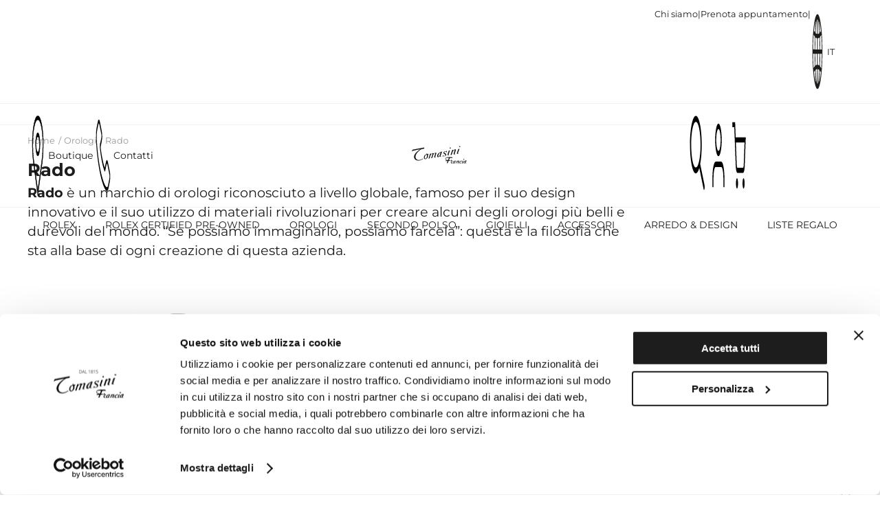

--- FILE ---
content_type: text/html; charset=utf-8
request_url: https://tomasinifrancia.it/orologi-rado
body_size: 36993
content:

<!doctype html>
<html lang="it-IT">
<head>
    <script>
        function getCookie(name) {
            var dc = document.cookie;
            var prefix = name + "=";
            var begin = dc.indexOf("; " + prefix);
            if (begin == -1) {
                begin = dc.indexOf(prefix);
                if (begin != 0) return null;
            }
            else {
                begin += 2;
                var end = document.cookie.indexOf(";", begin);
                if (end == -1) {
                    end = dc.length;
                }
            }
            return decodeURI(dc.substring(begin + prefix.length, end));
        }

        if (getCookie(encodeURIComponent('rlx-consent')) == null) {
            document.cookie = encodeURIComponent('rlx-consent') + '=false; expires=' + new Date(new Date().getTime() + 1000 * 60 * 60 * 24 * 366).toGMTString() + '; path=/';
        }
    </script>
        <link rel="alternate" href="https://tomasinifrancia.it/en/watches-rado" hreflang="en" />
        <link rel="alternate" href="https://tomasinifrancia.it/orologi-rado" hreflang="it" />
        <link rel="alternate" href="https://tomasinifrancia.it/orologi-rado" hreflang="x-default" />
    <link rel="canonical" href="https://tomasinifrancia.it/orologi-rado" />
    

    <link rel="preload dns-prefetch" href="/fonts/montserrat-v25-latin-regular.woff2" as="font" type="font/woff2" crossorigin>
    <link rel="preload dns-prefetch" href="/fonts/montserrat-v25-latin-700.woff2" as="font" type="font/woff2" crossorigin>
    <link rel="preload dns-prefetch" href="/fonts/montserrat-v25-latin-600.woff2" as="font" type="font/woff2" crossorigin>

    <meta name="format-detection" content="telephone=no">
    <meta charset="utf-8">
    <meta name="viewport" content="width=device-width, initial-scale=1.0, maximum-scale=1.0, user-scalable=0" />
    <meta name="description" content="Rado è un marchio di orologi riconosciuto a livello globale, famoso per il suo design innovativo e il suo utilizzo di materiali rivoluzionari per creare alcuni degli orologi più belli e durevoli del mondo. “Se possiamo immaginarlo, possiamo farcela”: questa è la filosofia che sta alla base di ogni creazione di questa azienda." />
    <meta name="keywords" content="Rado">
    <title>Rado -  Pagina 1 di 4</title>
    
    <link rel="shortcut icon" href="/images/favicon.png" />
   

    <meta property="og:locale" content="it-IT" />
    <meta property="og:url" content="https://tomasinifrancia.it/orologi-rado" />
    <meta property="og:title" content="Rado -  Pagina 1 di 4" />

    
		 <link rel="next" href="https://tomasinifrancia.it/orologi-rado/pagina/2" />
	

    <meta property="og:type" content="article" />
    <meta property="og:site_name" content="Tomasini Francia" />
	<meta property="og:description" content="Rado &#xE8; un marchio di orologi riconosciuto a livello globale, famoso per il suo design innovativo e il suo utilizzo di materiali rivoluzionari per creare alcuni degli orologi pi&#xF9; belli e durevoli del mondo. &#x201C;Se possiamo immaginarlo, possiamo farcela&#x201D;: questa &#xE8; la filosofia che sta alla base di ogni creazione di questa azienda." />
    <meta property="og:image" content="https://tomasinifrancia.it/images/logo-tomasini-francia-black.png" />
    <meta property="og:image:width" content="400" />
    <meta property="og:image:height" content="160" />
    <meta property="og:image:type" content="image/png" />
	
    <script type="application/ld+json">
    {
      "@context": "https://schema.org/",
      "@type": "ItemList",
      "itemListElement": [

                    {
                      "@type": "ListItem",
                      "position": 1,
                      
                      "item": {
                        "@type": "Product",
                        "name": "Rado Captain Cook Ref. R32223213",
						"url": "https://tomasinifrancia.it/rado-captain-cook-r32223213",
                        "image": "https://tomasinifrancia.it/images/1200/1200/tomasini-francia/OROLOGI/rado/Captain/Rado-Captain-Cook-R32223213-fronte.png",
                        "description": "Rado Captain Cook\u0026nbsp;Dettagli TecniciCategoria articolo:Orologi da uomoTipo di articolo:Orologio con datarioDiametro (in mm):39Altezza (in mm):12Tipo di movimento:AutomaticoTipo di cinturino:Bracciale in acciaio inoxLarghezza ansa:18 mmColore del cinturino:ArgentoQuadrante:IndiciColore del quadrante:TurcheseMateriale:Acciaio inox, CeramicaColore della cassa:ArgentoForma della cassa:RotondaImpermeabilità:30 barTipo di vetro:Vetro zaffiro antiriflessoFondello:Acciaio inoxChiusura:Chiusura deployanteFunzioni:Con datario",
                        "sku": "R32223213",
                        "brand": {
                          "@type": "Brand",
                          "name": "Rado"
                        },
                        "offers": [{
                            "@type": "Offer",
                            "priceCurrency": "EUR",
                            "price": "3000.00",
                            "availability": "http://schema.org/InStock",
                            "itemCondition": "https://schema.org/NewCondition"
                
                        }]
                      }
                    },                
                    {
                      "@type": "ListItem",
                      "position": 2,
                      
                      "item": {
                        "@type": "Product",
                        "name": "Rado True Square Automatic Skeleton Ref. R27196152",
						"url": "https://tomasinifrancia.it/rado-true-r27196152",
                        "image": "https://tomasinifrancia.it/images/1200/1200/tomasini-francia/OROLOGI/rado/True/Rado-True-Square-Automatic-Skeleton-R27196152-fronte.png",
                        "description": "Rado True Square Automatic SkeletonIl Rado True Square Skeleton coniuga complessi materiali high-tech e una lavorazione artigianale di altissima qualità. Racchiuso in una cassa monoblocco in ceramica high-tech al plasma opaca da 38 mm, il movimento scheletrato R808 è dotato di 25 rubini e offre una riserva di carica di 80 ore. Rigorosamente testato in cinque posizioni, questo movimento è dotato di una spirale antimagnetica Nivachron™ e presenta decorazioni spazzolate orizzontalmente sul lato del quadrante, dimostrando così l\u0027eccellenza della tradizione svizzera nell\u0027ingegneria di alta precisione. Sormontato da un cristallo zaffiro piatto, il quadrante è una sinfonia di strati di maestria artigianale. La piastra superiore, scheletrata e sabbiata in nero, è elegantemente sospesa sopra la piastra inferiore. Su questo strato superiore, gli indici bianchi SuperLumiNova® e gli indicatori bianchi dei minuti, stampati con cura, sono posizionati con precisione, garantendo una leggibilità nitida sullo sfondo scuro. Sotto, la piastra inferiore rivela una raffinata decorazione spazzolata orizzontale, in perfetta armonia con il movimento. A ore 4, l\u0027iconica ancora girevole color rodio completa questa visione dinamica e multidimensionale. Il design della cassa è completato da un bracciale in ceramica high-tech al plasma in nero, che si fonde perfettamente con una fibbia a tripla piega in titanio, garantendo l\u0027eccezionale comfort di utilizzo tipico della ceramica high-tech.Caratteristiche\u0026nbsp;Referenza\u0026nbsp;R27196152\u0026nbsp;Materiale della cassa\u0026nbsp;Plasma High-Tech Ceramic\u0026nbsp;Diametro della cassa\u0026nbsp;38.0 mm\u0026nbsp;Tipo di movimento\u0026nbsp;Automatic\u0026nbsp;Peso\u0026nbsp;117gCassa\u0026nbsp;Diametro\u0026nbsp;38.0 mm\u0026nbsp;Spessore\u0026nbsp;9.7 mm\u0026nbsp;Materiale della cassa\u0026nbsp;Plasma High-Tech Ceramic\u0026nbsp;Cristallo\u0026nbsp;Cristallo zaffiro con rivestimento antiriflesso su entrambi i lati\u0026nbsp;Quadrante\u0026nbsp;Colore\u0026nbsp;Black, Grey\u0026nbsp;Movimento\u0026nbsp;Tipo di movimento\u0026nbsp;Automatic\u0026nbsp;Cinturino\u0026nbsp;Materiale del bracciale\u0026nbsp;Plasma High-Tech Ceramic",
                        "sku": "R27196152",
                        "brand": {
                          "@type": "Brand",
                          "name": "Rado"
                        },
                        "offers": [{
                            "@type": "Offer",
                            "priceCurrency": "EUR",
                            "price": "3450.00",
                            "availability": "http://schema.org/InStock",
                            "itemCondition": "https://schema.org/NewCondition"
                
                        }]
                      }
                    },                
                    {
                      "@type": "ListItem",
                      "position": 3,
                      
                      "item": {
                        "@type": "Product",
                        "name": "Rado True Square Thinline Ref. R27054152",
						"url": "https://tomasinifrancia.it/rado-true-r27054152",
                        "image": "https://tomasinifrancia.it/images/1200/1200/tomasini-francia/OROLOGI/rado/True/Rado-True-Square-Thinline-R27054152-fronte.png",
                        "description": "Rado True Square ThinlineL\u0027orologio Rado True Square Thinline coniuga con armonia espressione artistica e precisione svizzera. L\u0027affidabile movimento Rado calibro R420 al quarzo ne fa un orologio preciso nel misurare il tempo, dall\u0027eleganza disinvolta. I 37 mm della cassa ne sottolineano il perfetto equilibrio tra stile e indossabilità, rendendolo adatto ad ogni occasione. La corona e la cassa in ceramica hi-tech lucida di colore nero sfoggiano un\u0027estetica audace e contemporanea, che incarna l\u0027essenza del design moderno. Con una struttura monoblocco e un cristallo zaffiro piatto, è un modello che si contraddistingue per la resistenza e l\u0027eleganza senza tempo. Il quadrante presenta una finitura nera spazzolata soleil tono su tono con lancette laccate turchesi e logo Rado stampato turchese. Frutto di un lavoro di precisione, il bracciale in ceramica high-tech lucida di colore nero si abbina alla cassa creando un\u0027estetica omogenea che esprime continuità.CaratteristicheReferenza\u0026nbsp;R27054152\u0026nbsp;Materiale della cassa\u0026nbsp;High-Tech Ceramic\u0026nbsp;Diametro della cassa\u0026nbsp;37.0 mm\u0026nbsp;Tipo di movimento\u0026nbsp;Quartz\u0026nbsp;Peso\u0026nbsp;86.7gCassa\u0026nbsp;Diametro\u0026nbsp;37.0 mm\u0026nbsp;Spessore\u0026nbsp;5.0 mm\u0026nbsp;Materiale della cassa\u0026nbsp;High-Tech Ceramic\u0026nbsp;Corona\u0026nbsp;Crown, High-Tech Ceramic\u0026nbsp;Fondello\u0026nbsp;Pressed, Titanium\u0026nbsp;Movimento\u0026nbsp;Tipo di movimento\u0026nbsp;Quartz\u0026nbsp;Calibro\u0026nbsp;R420Cinturino\u0026nbsp;Materiale del bracciale\u0026nbsp;High-Tech Ceramic\u0026nbsp;Colore del bracciale\u0026nbsp;Black\u0026nbsp;Chiusura\u0026nbsp;3-fold, Titanium",
                        "sku": "R27054152",
                        "brand": {
                          "@type": "Brand",
                          "name": "Rado"
                        },
                        "offers": [{
                            "@type": "Offer",
                            "priceCurrency": "EUR",
                            "price": "2150.00",
                            "availability": "http://schema.org/InStock",
                            "itemCondition": "https://schema.org/NewCondition"
                
                        }]
                      }
                    },                
                    {
                      "@type": "ListItem",
                      "position": 4,
                      
                      "item": {
                        "@type": "Product",
                        "name": "Rado Captain Cook High-Tech Ceramic Skeleton Ref. R32153209",
						"url": "https://tomasinifrancia.it/rado-captain-cook-r32153209",
                        "image": "https://tomasinifrancia.it/images/1200/1200/tomasini-francia/OROLOGI/rado/109e4d94-3d8b-4b5c-bcb7-ca87deade5a1.png",
                        "description": "Rado Captain Cook High-Tech Ceramic SkeletonIl Captain Cook High-Tech Ceramic Skeleton vanta l’innovativo movimento R808, meraviglioso connubio di contrasti, know-how e ingegnosa geometria che consente una chiara visione dei vari componenti. È dotato di una spirale antimagnetica NivachronTM altamente affidabile che è stata accuratamente testata in cinque posizioni e fornisce fino a 80 ore di riserva di carica. La cassa monoblocco in ceramica high-tech blu navy opaco è incorniciata in una lunetta girevole color blu navy in ceramica hi-tech lucida e un inserto di ceramica blu navy coordinato con la cassa e le anse per dar vita ad un affascinante esemplare. Il quadrante è sobrio e minimale, con indici geometrici grandi e lancette di ore/minuti/secondi in tonalità rodio, trattati con Super-LumiNova® di colore bianco per ottenere la migliore leggibilità ottimale anche in condizioni di scarsa illuminazione. Con il suo cinturino in caucciù coordinato color blu navy e la cover della fibbia in ceramica high-tech, il nuovo Captain Cook mostra il suo lato sportivo.CaratteristicheGeneraleIncisione possibile: NoNome prodotto: Captain Cook High-Tech Ceramic SkeletonSKU: R32153209Genere: MenMovimentoTipo di movimento: AutomaticRiserva di carica del movimento: 80 hoursReferenza del movimento: 03.808.062CassaMateriali della cassa: High-Tech CeramicSpessore della Cassa: 14.6 mmImpermeabilità della cassa: 30 bar (300 m)Dimensione della cassa: 43.0 mmCassa in vetro: Cristallo zaffiro con rivestimento antiriflesso su entrambi i latiQuadranteColore del quadrante: BlueIl quadrante ha la data: NoIl quadrante presenta pietre preziose: NoMadreperla: NoCinturinoMateriali del bracciale: Caoutchouc / Rubber, High-Tech Ceramic",
                        "sku": "R32153209",
                        "brand": {
                          "@type": "Brand",
                          "name": "Rado"
                        },
                        "offers": [{
                            "@type": "Offer",
                            "priceCurrency": "EUR",
                            "price": "4950.00",
                            "availability": "http://schema.org/InStock",
                            "itemCondition": "https://schema.org/NewCondition"
                
                        }]
                      }
                    },                
                    {
                      "@type": "ListItem",
                      "position": 5,
                      
                      "item": {
                        "@type": "Product",
                        "name": "Rado Captain Cook Automatic Chronograph Ref. R32145208",
						"url": "https://tomasinifrancia.it/rado-captain-cook-r32145208",
                        "image": "https://tomasinifrancia.it/images/1200/1200/tomasini-francia/OROLOGI/rado/Captain/Rado-Captain-Cook-Automatic-Chronograp-R32145208.png",
                        "description": "Rado Captain Cook Automatic ChronographIl Captain Cook Chronograph vanta il caratteristico cristallo zaffiro sagomato antigraffio con trattamento antiriflesso su entrambi i lati. La cassa sottile ed elegante da 43 mm in acciaio dispone di un inserto in ceramica hi-tech blu lucido sulla lunetta, in abbinamento al quadrante sfumato dall’argento al blu. Numeri, indici e triangoli sono rivestiti in Super-LumiNova®. All\u0027interno, il nuovo e più sottile movimento automatico R801, con 37 rubini, cinque lancette e 59 ore di riserva di carica grazie alla spirale antimagnetica Nivachron™ supera i requisiti standard nei test di precisione da 3 a 5 posizioni. L’esemplare è dotato di un bracciale in acciaio lucido e spazzolato, oltre a un cinturino in pelle blu e a un cinturino aggiuntivo in tessuto blu scuro.CaratteristicheGeneraleIncisione possibile: NoNome prodotto: Captain Cook Automatic ChronographSKU: R32145208Genere: MenMovimentoTipo di movimento: AutomaticRiserva di carica del movimento: 59 hoursReferenza del movimento: 03.801.222CassaMateriali della cassa: High-Tech Ceramic, Stainless SteelSpessore della Cassa: 14.8 mmImpermeabilità della cassa: 30 bar (300 m)Colore della cassa: lightDimensione della cassa: 43.0 mmCassa in vetro: Cristallo zaffiro con rivestimento antiriflesso su entrambi i latiQuadranteIl quadrante ha la data: YesIl quadrante presenta pietre preziose: NoCinturinoMateriali del bracciale: Fabric, Stainless Steel",
                        "sku": "R32145208",
                        "brand": {
                          "@type": "Brand",
                          "name": "Rado"
                        },
                        "offers": [{
                            "@type": "Offer",
                            "priceCurrency": "EUR",
                            "price": "4600.00",
                            "availability": "http://schema.org/InStock",
                            "itemCondition": "https://schema.org/NewCondition"
                
                        }]
                      }
                    },                
                    {
                      "@type": "ListItem",
                      "position": 6,
                      
                      "item": {
                        "@type": "Product",
                        "name": "Rado Centrix Automatic Ref. R30018152",
						"url": "https://tomasinifrancia.it/rado-centrix-r30018152",
                        "image": "https://tomasinifrancia.it/images/1200/1200/tomasini-francia/OROLOGI/rado/Centrix/Rado-Centrix-Automatic-R30018152.png",
                        "description": "Rado Centrix AutomaticIl classico Centrix Automatic è stato rielaborato non solo tecnicamente, ma anche esteticamente. Il nuovo modello dispone di un cristallo zaffiro arrotondato che si estende fino al bordo e di una cassa ricurva che si integra con l’estremità del cristallo. Le anse della cassa ridisegnate e il bracciale in acciaio lucido con maglie centrali in ceramica hi-tech nera completano l’estetica rinnovata di questo iconico segnatempo. Il quadrante nero soleil, con indici applicati color rodio, si abbina perfettamente alle lancette color rodio. All’interno, il calibro R763 a tre lancette supera gli standard di precisione nei test da 3 a 5 posizioni e grazie alla spirale antimagnetica Nivachron™ garantisce elevata affidabilità e puntualità. L’orologio è impermeabile fino a 50 m e vanta una riserva di carica di 80 ore.Il classico Centrix Automatic è stato rielaborato non solo tecnicamente, ma anche esteticamente. Il nuovo modello dispone di un cristallo zaffiro arrotondato che si estende fino al bordo e di una cassa ricurva che si integra con l’estremità del cristallo. Le anse della cassa ridisegnate e il bracciale in acciaio lucido con maglie centrali in ceramica hi-tech nera completano l’estetica rinnovata di questo iconico segnatempo. Il quadrante nero soleil, con indici applicati color rodio, si abbina perfettamente alle lancette color rodio. All’interno, il calibro R763 a tre lancette supera gli standard di precisione nei test da 3 a 5 posizioni e grazie alla spirale antimagnetica Nivachron™ garantisce elevata affidabilità e puntualità. L’orologio è impermeabile fino a 50 m e vanta una riserva di carica di 80 ore.CaratteristicheGeneraleIncisione possibile: NoNome prodotto: Centrix AutomaticSKU: R30018152Genere: UnisexMovimentoTipo di movimento: AutomaticRiserva di carica del movimento: 80 hoursReferenza del movimento: 03.763.242CassaMateriali della cassa: Stainless SteelSpessore della Cassa: 11.3 mmImpermeabilità della cassa: 5 bar (50 m)Colore della cassa: lightDimensione della cassa: 39.5 mmCassa in vetro: Cristallo zaffiro con rivestimento antiriflesso su entrambi i latiQuadranteColore del quadrante: BlackQuadrante scheletrato/Open-heart: NoIl quadrante ha la data: YesIl quadrante presenta pietre preziose: NoMadreperla: NoCinturinoMateriali del bracciale: High-Tech Ceramic, Stainless Steel",
                        "sku": "R30018152",
                        "brand": {
                          "@type": "Brand",
                          "name": "Rado"
                        },
                        "offers": [{
                            "@type": "Offer",
                            "priceCurrency": "EUR",
                            "price": "2150.00",
                            "availability": "http://schema.org/InStock",
                            "itemCondition": "https://schema.org/NewCondition"
                
                        }]
                      }
                    },                
                    {
                      "@type": "ListItem",
                      "position": 7,
                      
                      "item": {
                        "@type": "Product",
                        "name": "Rado Captain Cook Chronograph Ref. R32145158",
						"url": "https://tomasinifrancia.it/rado-captain-cook-r32145158",
                        "image": "https://tomasinifrancia.it/images/1200/1200/tomasini-francia/OROLOGI/rado/Captain/Rado-Captain-Cook-Chronograp-R32145158.png",
                        "description": "Rado Captain Cook ChronographIl Captain Cook Chronograph vanta il caratteristico cristallo zaffiro sagomato antigraffio con trattamento antiriflesso su entrambi i lati. La cassa sottile ed elegante da 43 mm in acciaio dispone di un inserto in ceramica hi-tech nera lucida sulla lunetta, in abbinamento al quadrante sfumato dall’argento al nero. Numeri, indici e triangoli sono rivestiti in Super-LumiNova®. All\u0027interno, il nuovo e più sottile movimento automatico R801, con 37 rubini, cinque lancette e 59 ore di riserva di carica grazie alla spirale antimagnetica Nivachron™ supera i requisiti standard nei test di precisione da 3 a 5 posizioni. L’esemplare è dotato di un bracciale in acciaio lucido e spazzolato, oltre a un cinturino in pelle marrone e a un cinturino aggiuntivo in tessuto nero.CaratteristicheGeneraleIncisione possibile: NoNome prodotto: Captain Cook Automatic ChronographSKU: R32145158Genere: MenMovimentoTipo di movimento: AutomaticRiserva di carica del movimento: 59 hoursReferenza del movimento: 03.801.222CassaMateriali della cassa: High-Tech Ceramic, Stainless SteelSpessore della Cassa: 14.8 mmImpermeabilità della cassa: 30 bar (300 m)Colore della cassa: lightDimensione della cassa: 43.0 mmCassa in vetro: Cristallo zaffiro con rivestimento antiriflesso su entrambi i latiQuadranteColore del quadrante: BlackQuadrante scheletrato/Open-heart: NoIl quadrante ha la data: YesIl quadrante presenta pietre preziose: NoMadreperla: NoCinturinoMateriali del bracciale: Fabric, Stainless Steel",
                        "sku": "R32145158",
                        "brand": {
                          "@type": "Brand",
                          "name": "Rado"
                        },
                        "offers": [{
                            "@type": "Offer",
                            "priceCurrency": "EUR",
                            "price": "4600.00",
                            "availability": "http://schema.org/InStock",
                            "itemCondition": "https://schema.org/NewCondition"
                
                        }]
                      }
                    },                
                    {
                      "@type": "ListItem",
                      "position": 8,
                      
                      "item": {
                        "@type": "Product",
                        "name": "Rado Captain Cook High-Tech Ceramic Diver Ref. R32129152",
						"url": "https://tomasinifrancia.it/rado-captain-cook-r32129152",
                        "image": "https://tomasinifrancia.it/images/1200/1200/tomasini-francia/OROLOGI/rado/Captain/Rado-Captain-Cook-High-Tech-Ceramic-Diver-R32129152.png",
                        "description": "Rado Captain Cook High-Tech Ceramic DiverIl Captain Cook High-Tech Ceramic Diver è impermeabile fino a 300m. Le lancette e gli indici di questo orologio subacqueo certificato ISO 6425 sono rivestiti in SuperLuminova® per garantire un’eccellente visibilità sul quadrante lucido laccato nero. La cassa monoblocco da 43mm è realizzata in ceramica hi-tech nera opaca e la lunetta girevole è in acciaio lucido. Al suo interno, il movimento automatico Rado R763 supera i requisiti standard nei test di precisione da 3 a 5 posizioni e offre 80 ore di riserva di carica. Questo esemplare è dotato di un bracciale in ceramica hi-tech nera lucida. Qualunque sia il tuo campo di esplorazione, il Captain Cook High-Tech Ceramic Diver sarà un partner affidabile e solido, al tuo polso per gli anni a venire.CaratteristicheGeneraleIncisione possibile: NoNome prodotto: Captain Cook High-Tech Ceramic DiverSKU: R32129152Genere: MenMovimentoTipo di movimento: AutomaticRiserva di carica del movimento: 80 hoursReferenza del movimento: 03.763.735CassaMateriali della cassa: High-Tech Ceramic, Stainless Steel, Titanium / PVDSpessore della Cassa: 14.6 mmImpermeabilità della cassa: 30 bar (300 m)Colore della cassa: darkDimensione della cassa: 43.0 mmCassa in vetro: Cristallo zaffiro con rivestimento antiriflesso su entrambi i latiQuadranteColore del quadrante: BlackQuadrante scheletrato/Open-heart: NoIl quadrante ha la data: YesIl quadrante presenta pietre preziose: NoMadreperla: NoCinturinoMateriali del bracciale: High-Tech Ceramic",
                        "sku": "R32129152",
                        "brand": {
                          "@type": "Brand",
                          "name": "Rado"
                        },
                        "offers": [{
                            "@type": "Offer",
                            "priceCurrency": "EUR",
                            "price": "4200.00",
                            "availability": "http://schema.org/InStock",
                            "itemCondition": "https://schema.org/NewCondition"
                
                        }]
                      }
                    },                
                    {
                      "@type": "ListItem",
                      "position": 9,
                      
                      "item": {
                        "@type": "Product",
                        "name": "Rado Captain Cook Ref. R32505153",
						"url": "https://tomasinifrancia.it/rado-captain-cook-r32505153",
                        "image": "https://tomasinifrancia.it/images/1200/1200/tomasini-francia/OROLOGI/rado/Captain/Rado-Captain-Cook-R32505153.png",
                        "description": "Rado Captain CookUn design originale del 1962 riprende vita con un nuovo look aggiornato al XXI secolo. Grazie ai dettagli vintage, lo stile in linea con l’originale e le caratteristiche rinnovate che lo rendono perfetto per gli appassionati moderni, il Captain Cook è un orologio progettato per resistere alla prova del tempo. Il Captain Cook dispone del sistema Rado EasyClip che consente la sostituzione del bracciale o del cinturino in modo semplice e rapido senza necessità di utilizzare strumenti.CaratteristicheGeneraleIncisione possibile: SiNome prodotto: Captain Cook AutomaticSKU: R32505153Genere: MenMovimentoTipo di movimento: AutomaticRiserva di carica del movimento: 80 hoursReferenza del movimento: 03.763.835CassaMateriali della cassa: High-Tech Ceramic, Stainless SteelSpessore della Cassa: 12.1 mmImpermeabilità della cassa: 20 bar (200 m)Colore della cassa: lightDimensione della cassa: 42.0 mmCassa in vetro: Cristallo zaffiro con rivestimento antiriflesso su entrambi i latiQuadranteColore del quadrante: BlackQuadrante scheletrato/Open-heart: NoIl quadrante ha la data: YesIl quadrante presenta pietre preziose: NoMadreperla: NoCinturinoMateriali del bracciale: Stainless Steel",
                        "sku": "R32505153",
                        "brand": {
                          "@type": "Brand",
                          "name": "Rado"
                        },
                        "offers": [{
                            "@type": "Offer",
                            "priceCurrency": "EUR",
                            "price": "2500.00",
                            "availability": "http://schema.org/InStock",
                            "itemCondition": "https://schema.org/NewCondition"
                
                        }]
                      }
                    },                
                    {
                      "@type": "ListItem",
                      "position": 10,
                      
                      "item": {
                        "@type": "Product",
                        "name": "Rado Captain Cook Ref. R32105203",
						"url": "https://tomasinifrancia.it/rado-captain-cook-r32105203",
                        "image": "https://tomasinifrancia.it/images/1200/1200/tomasini-francia/OROLOGI/rado/Captain/Rado-Captain-Cook-R32105203.png",
                        "description": "Rado Captain CookUn design originale del 1962 riprende vita con un nuovo look aggiornato al XXI secolo. Grazie ai dettagli vintage, lo stile in linea con l’originale e le caratteristiche rinnovate che lo rendono perfetto per gli appassionati moderni, il Captain Cook è un orologio progettato per resistere alla prova del tempo. Il nuovo Captain Cook da 42 mm è impermeabile fino a 30 atmosfere (300 m) ed è già una star tra gli odierni appassionati di orologi e i moderni esploratori.CaratteristicheGeneraleIncisione possibile: NoNome prodotto: Captain Cook AutomaticSKU: R32105203Genere: MenMovimentoTipo di movimento: AutomaticRiserva di carica del movimento: 80 hoursReferenza del movimento: 03.763.835CassaMateriali della cassa: High-Tech Ceramic, Stainless SteelSpessore della Cassa: 12.3 mmImpermeabilità della cassa: 30 bar (300 m)Colore della cassa: lightDimensione della cassa: 42.0 mmCassa in vetro: Cristallo zaffiro con rivestimento antiriflesso su entrambi i latiQuadranteColore del quadrante: BlueQuadrante scheletrato/Open-heart: NoIl quadrante ha la data: YesIl quadrante presenta pietre preziose: NoMadreperla: NoCinturinoMateriali del bracciale: Stainless Steel",
                        "sku": "R32105203",
                        "brand": {
                          "@type": "Brand",
                          "name": "Rado"
                        },
                        "offers": [{
                            "@type": "Offer",
                            "priceCurrency": "EUR",
                            "price": "2600.00",
                            "availability": "http://schema.org/InStock",
                            "itemCondition": "https://schema.org/NewCondition"
                
                        }]
                      }
                    },                
                    {
                      "@type": "ListItem",
                      "position": 11,
                      
                      "item": {
                        "@type": "Product",
                        "name": "Rado True Square Diamonds Ref. R27080702",
						"url": "https://tomasinifrancia.it/rado-square-r27080702",
                        "image": "https://tomasinifrancia.it/images/1200/1200/tomasini-francia/OROLOGI/rado/True/Rado-True-Square-Diamonds-R27080702.png",
                        "description": "Rado True Square DiamondsIn Rado, ci siamo fatti un nome producendo orologi quadrati in ceramica high-tech. Il True Square è una nuova interpretazione di un\u0027iconica forma Rado. Il nostro primo orologio realizzato con una cassa in ceramica high-tech monoblocco a iniezione quadrata, il True Square è leggero, resistente ai graffi e comodo da indossare. Distintivo e design-led, Rado True Square Diamonds è la forma delle cose a venire.CaratteristicheGeneraleIncisione possibile: SiNome prodotto: True Square DiamondsSKU: R27080702Genere: WomenMovimentoTipo di movimento: QuartzReferenza del movimento: 03.079.022CassaMateriali della cassa: High-Tech Ceramic, Titanium / PVDSpessore della Cassa: 8.1 mmImpermeabilità della cassa: 5 bar (50 m)Colore della cassa: darkDimensione della cassa: 29.2 mmCassa in vetro: Cristallo zaffiroQuadranteColore del quadrante: BlackQuadrante scheletrato/Open-heart: NoIl quadrante ha la data: YesIl quadrante presenta pietre preziose: YesMadreperla: NoCinturinoMateriali del bracciale: High-Tech Ceramic, Titanium",
                        "sku": "R27080702",
                        "brand": {
                          "@type": "Brand",
                          "name": "Rado"
                        },
                        "offers": [{
                            "@type": "Offer",
                            "priceCurrency": "EUR",
                            "price": "2550.00",
                            "availability": "http://schema.org/InStock",
                            "itemCondition": "https://schema.org/NewCondition"
                
                        }]
                      }
                    },                
                    {
                      "@type": "ListItem",
                      "position": 12,
                      
                      "item": {
                        "@type": "Product",
                        "name": "Rado True Coupole Classic Ref. R27059712",
						"url": "https://tomasinifrancia.it/rado-true-r27059712",
                        "image": "https://tomasinifrancia.it/images/1200/1200/tomasini-francia/OROLOGI/rado/True/Rado-True-Coupole-Classic-R27059712.png",
                        "description": "Rado True Coupole ClassicReinterpretato\u0026nbsp;per gli odierni appassionati e dotato di un nuovo design, ma sempre affidabile e tipicamente Rado, il True è un segnatempo perfetto e raffinato che dispone di un movimento automatico Swiss made e del fascino dei diamanti. Manterrà inalterata la sua brillantezza per gli anni a venire offrendo al contempo leggerezza e comfort a chi lo indossa. Questo è il True.CaratteristicheGeneraleIncisione possibile: SiNome prodotto: True DiamondsSKU: R27059712Genere: WomenMovimentoTipo di movimento: QuartzReferenza del movimento: 03.079.137CassaMateriali della cassa: High-Tech Ceramic, Titanium / PVDSpessore della Cassa: 8.0 mmImpermeabilità della cassa: 5 bar (50 m)Dimensione della cassa: 30.0 mmCassa in vetro: Cristallo zaffiroQuadranteColore del quadrante: BlackQuadrante scheletrato/Open-heart: NoIl quadrante ha la data: YesIl quadrante presenta pietre preziose: YesMadreperla: NoCinturinoMateriali del bracciale: High-Tech Ceramic, Titanium",
                        "sku": "R27059712",
                        "brand": {
                          "@type": "Brand",
                          "name": "Rado"
                        },
                        "offers": [{
                            "@type": "Offer",
                            "priceCurrency": "EUR",
                            "price": "2000.00",
                            "availability": "http://schema.org/InStock",
                            "itemCondition": "https://schema.org/NewCondition"
                
                        }]
                      }
                    },                
                    {
                      "@type": "ListItem",
                      "position": 13,
                      
                      "item": {
                        "@type": "Product",
                        "name": "Rado True Round Automatic Diamonds Ref. R27056732",
						"url": "https://tomasinifrancia.it/rado-true-r27056732",
                        "image": "https://tomasinifrancia.it/images/1200/1200/tomasini-francia/OROLOGI/rado/True/Rado-True-Round-Automatic-Diamonds-R27056732-Fronte.png",
                        "description": "Rado True Round Automatic DiamondsIl Rado True reinterpreta il classico modello del marchio con un design moderno, mantenendo affidabilità e stile tipicamente Rado. Dotato di movimento automatico Swiss made, il segnatempo è impreziosito da diamanti, leggero e confortevole al polso, con una cassa da 40 mm e un peso di 121 g.\u0026nbsp;",
                        "sku": "R27056732",
                        "brand": {
                          "@type": "Brand",
                          "name": "Rado"
                        },
                        "offers": [{
                            "@type": "Offer",
                            "priceCurrency": "EUR",
                            "price": "2500.00",
                            "availability": "http://schema.org/OutOfStock",
                            "itemCondition": "https://schema.org/NewCondition"
                
                        }]
                      }
                    },                
                    {
                      "@type": "ListItem",
                      "position": 14,
                      
                      "item": {
                        "@type": "Product",
                        "name": "Rado True Square Automatic Skeleton Ref. R27197169",
						"url": "https://tomasinifrancia.it/rado-true-r27197169",
                        "image": "https://tomasinifrancia.it/images/1200/1200/tomasini-francia/OROLOGI/rado/True/Rado-True-Square-Automatic-Skeleton-R27197169-fronte.png",
                        "description": "Rado True Square Automatic SkeletonIl Rado True Square Skeleton coniuga complessi materiali high-tech e una lavorazione artigianale di altissima qualità. Racchiuso in una cassa monoblocco in ceramica high-tech nera opaca da 38 mm, il movimento scheletrato R808 è dotato di 25 rubini e offre una riserva di carica di 80 ore. Rigorosamente testato in cinque posizioni, è dotato di spirale antimagnetica Nivachron™ e decorazioni Côtes de Genève orizzontali sul lato del quadrante, rendendo questo movimento una dimostrazione lampante della tradizione svizzera nell\u0027ingegneria di alta precisione. Sormontato da un cristallo zaffiro piatto, il quadrante è una sinfonia di strati di maestria artigianale. La piastra superiore, scheletrata e sabbiata in nero, è elegantemente sospesa sopra la piastra inferiore. Su questo strato superiore, gli indici bianchi SuperLumiNova® e gli indicatori bianchi dei minuti, stampati con cura, sono posizionati con precisione, garantendo una leggibilità nitida sullo sfondo scuro. Sotto, la piastra inferiore rivela raffinate decorazioni orizzontali a Côtes de Genève, in perfetta armonia con il movimento. A ore 4, l\u0027iconica ancora girevole color rodio completa questa visione dinamica e multidimensionale. Completa la cassa un cinturino in caucciù nero, che si inserisce in modo uniforme in una fibbia pieghevole estensibile in acciaio inossidabile con rivestimento in ceramica high-tech opaca.Caratteristiche\u0026nbsp;Referenza\u0026nbsp;R27197169\u0026nbsp;Materiale della cassa\u0026nbsp;High-Tech Ceramic\u0026nbsp;Diametro della cassa\u0026nbsp;38.0 mm\u0026nbsp;Tipo di movimento\u0026nbsp;Automatic\u0026nbsp;Peso\u0026nbsp;86.6g\u0026nbsp;Cassa\u0026nbsp;Diametro\u0026nbsp;38.0 mm\u0026nbsp;Spessore\u0026nbsp;9.7 mm\u0026nbsp;Materiale della cassa\u0026nbsp;High-Tech Ceramic\u0026nbsp;Cristallo\u0026nbsp;Cristallo zaffiro con rivestimento antiriflesso su entrambi i lati\u0026nbsp;Quadrante\u0026nbsp;Colore\u0026nbsp;Black, Rhodium\u0026nbsp;Movimento\u0026nbsp;Tipo di movimento\u0026nbsp;Automatic\u0026nbsp;Cinturino\u0026nbsp;Materiale del bracciale\u0026nbsp;Caoutchouc / Rubber",
                        "sku": "R27197169",
                        "brand": {
                          "@type": "Brand",
                          "name": "Rado"
                        },
                        "offers": [{
                            "@type": "Offer",
                            "priceCurrency": "EUR",
                            "price": "2800.00",
                            "availability": "http://schema.org/OutOfStock",
                            "itemCondition": "https://schema.org/NewCondition"
                
                        }]
                      }
                    },                
                    {
                      "@type": "ListItem",
                      "position": 15,
                      
                      "item": {
                        "@type": "Product",
                        "name": "Rado Centrix Automatic Diamonds Ref. R30019744",
						"url": "https://tomasinifrancia.it/rado-centrix-r30019744",
                        "image": "https://tomasinifrancia.it/images/1200/1200/tomasini-francia/OROLOGI/rado/Centrix/Rado-Centrix-Automatic-Diamonds-R30019744.png",
                        "description": "Centrix Automatic DiamondsIl classico Centrix Automatic Diamonds è stato rielaborato non solo tecnicamente, ma anche esteticamente. Il nuovo modello dispone di un cristallo zaffiro arrotondato che si estende fino al bordo e di una cassa ricurva che si integra con l’estremità del cristallo. Le anse della cassa ridisegnate e il bracciale in acciaio lucido rivestito in PVD color oro rosa con maglie centrali in ceramica hi-tech bianca completano l’estetica rinnovata di questo iconico segnatempo. Il quadrante sfaccettato color argento dispone di uno spettacolare effetto 3D realizzato tramite la stampa di un quadrante sagomato che viene poi riempito di lacca. All’interno, il calibro R582 a tre lancette supera gli standard di precisione nei test da 3 a 5 posizioni e grazie alla spirale antimagnetica Nivachron™ garantisce elevata affidabilità e puntualità. L’orologio è impermeabile fino a 50 m e offre una riserva di carica di 48 ore.GeneraleIncisione possibile: NoNome prodotto: Centrix Automatic DiamondsSKU: R30019744Genere: WomenMovimentoTipo di movimento:AutomaticRiserva di carica del movimento: 48 hoursReferenza del movimento:03.582.431CassaMateriali della cassa: Stainless Steel, Stainless steel / PVDSpessore della Cassa: 10.3 mmImpermeabilità della cassa: 5 bar (50 m)Colore della cassa: colouredDimensione della cassa: 30.5 mmCassa in vetro: Cristallo zaffiro con rivestimento antiriflesso su entrambi i latiQuadranteColore del quadrante:Silver-WhiteQuadrante scheletrato/Open-heart:NoIl quadrante ha la data:YesIl quadrante presenta pietre preziose: YesMadreperla: NoCinturinoMateriali del bracciale: High-Tech Ceramic, Stainless steel / PVD",
                        "sku": "R30019744",
                        "brand": {
                          "@type": "Brand",
                          "name": "Rado"
                        },
                        "offers": [{
                            "@type": "Offer",
                            "priceCurrency": "EUR",
                            "price": "3000.00",
                            "availability": "http://schema.org/OutOfStock",
                            "itemCondition": "https://schema.org/NewCondition"
                
                        }]
                      }
                    },                
                    {
                      "@type": "ListItem",
                      "position": 16,
                      
                      "item": {
                        "@type": "Product",
                        "name": "Rado Centrix Automatic 28 mm Ref. R30942162",
						"url": "https://tomasinifrancia.it/rado-centrix-r30942162",
                        "image": "https://tomasinifrancia.it/images/1200/1200/tomasini-francia/OROLOGI/rado/Untitled%20design%20(4).png",
                        "description": "Rado Centrix Automatic 28 mmCaratteristiche PrincipaliBrandRadoReferenzaR30942162CaricaAutomaticoColore QuadranteNeroMateriale CassaAcciaioColore CinturinoNeroMateriale CinturinoCeramicaAnno di Produzione2024Dettagli TecniciChiusuraDéployanteMateriale ChiusuraTitanioDiametro Cassa28 mmAltezza Cassa9 mmResistenza Acqua3 Bar (Lavaggio mani)Numeri sul QuadranteArabicNumeralsMateriale VetroZaffiroMateriale LunettaAcciaioCalibro/MeccanismoETA 2671Numero Pietre0Garanzia2 Anni",
                        "sku": "R30942162",
                        "brand": {
                          "@type": "Brand",
                          "name": "Rado"
                        },
                        "offers": [{
                            "@type": "Offer",
                            "priceCurrency": "EUR",
                            "price": "1950.00",
                            "availability": "http://schema.org/OutOfStock",
                            "itemCondition": "https://schema.org/NewCondition"
                
                        }]
                      }
                    },                
                    {
                      "@type": "ListItem",
                      "position": 17,
                      
                      "item": {
                        "@type": "Product",
                        "name": "Rado True Round Automatic Open Heart Ref. R27107172",
						"url": "https://tomasinifrancia.it/rado-true-r27107172",
                        "image": "https://tomasinifrancia.it/images/1200/1200/tomasini-francia/OROLOGI/rado/True/Rado-True-Round-Automatic-Open-Heart-R27107172.png",
                        "description": "Rado True Round Automatic Open HeartRado True Round Open Heart è un perfetto incontro tra l’eccellenza del design e la maestria nella lavorazione dei materiali. Questo modello presenta uno splendido design con movimento a vista che consente di ammirare i complessi meccanismi del calibro automatico Rado R734 in una pura espressione dell’arte orologiera. Grazie alla spirale antimagnetica Nivachron™, offre una riserva di carica di 80 ore. E’ dotato di una corona, una cassa in monoblocco in ceramica high-tech nera lucida e un fondello in titanio rivestito in PVD nero con vetro zaffiro che lascia intravedere il movimento. Presenta un quadrante nero soleil con bordi smussati color oro rosa e minuteria stampata in grigio. Per mantenerne l’armonia, a questo modello si abbina un bracciale in ceramica high-tech nera lucida con fibbia a tripla piega in titanio. L\u0027orologio è impermeabile fino a 50 m. Il Rado True Round Open Heart ha un design che ricorda gli orologi moderni ma con l’aggiunta di uno stile senza tempo che lo rende un vero e proprio oggetto per la vita.CaratteristicheGeneraleIncisione possibile: NoNome prodotto: True Round Automatic Open HeartSKU: R27107172Genere: UnisexMovimentoTipo di movimento: AutomaticRiserva di carica del movimento: 80 hoursReferenza del movimento: 03.734.532CassaMateriali della cassa: High-Tech Ceramic, Titanium / PVDSpessore della Cassa: 10.4 mmImpermeabilità della cassa: 5 bar (50 m)Colore della cassa: darkDimensione della cassa: 40.0 mmCassa in vetro: Cristallo zaffiro con rivestimento antiriflesso su entrambi i latiQuadranteColore del quadrante: BlackIl quadrante ha la data: NoIl quadrante presenta pietre preziose: NoMadreperla: NoCinturinoMateriali del bracciale: High-Tech Ceramic",
                        "sku": "R27107172",
                        "brand": {
                          "@type": "Brand",
                          "name": "Rado"
                        },
                        "offers": [{
                            "@type": "Offer",
                            "priceCurrency": "EUR",
                            "price": "2800.00",
                            "availability": "http://schema.org/OutOfStock",
                            "itemCondition": "https://schema.org/NewCondition"
                
                        }]
                      }
                    },                
                    {
                      "@type": "ListItem",
                      "position": 18,
                      
                      "item": {
                        "@type": "Product",
                        "name": "Rado True Square Automatic Ref. R27078172",
						"url": "https://tomasinifrancia.it/rado-square-r27078172",
                        "image": "https://tomasinifrancia.it/images/1200/1200/tomasini-francia/OROLOGI/rado/True/Rado-True-Square-Automatic-R27078172.png",
                        "description": "Rado True Square AutomaticIl True Square ha un diametro di 38 mm ed è composto da una cassa e una corona in ceramica hi-tech nera lucida e da un cristallo zaffiro piatto. Grazie al movimento automatico Rado R763, l\u0027orologio scandisce il tempo con precisione e affidabilità. Le sfere e gli indici color oro rosa con Super-LumiNova® bianca si abbinano perfettamente al quadrante che vanta un motivo orizzontale stampato di colore nero. L\u0027orologio è dotato di una riserva di carica di 80 ore e dispone di un\u0027impermeabilità fino a 5 atmosfere. Il piacevole comfort del True Square è assicurato da un bracciale in ceramica hi-tech nera lucida con fibbia in titanio a tripla piega.CaratteristicheGeneraleIncisione possibile: SiNome prodotto: True Square AutomaticSKU: R27078172Genere: UnisexMovimentoTipo di movimento: AutomaticRiserva di carica del movimento: 80 hoursReferenza del movimento: 03.763.638CassaMateriali della cassa: High-Tech Ceramic, Titanium / PVDSpessore della Cassa: 9.6 mmImpermeabilità della cassa: 5 bar (50 m)Colore della cassa: darkDimensione della cassa: 38.0 mmCassa in vetro: Cristallo zaffiroQuadranteColore del quadrante: BlackQuadrante scheletrato/Open-heart: NoIl quadrante ha la data: YesIl quadrante presenta pietre preziose: NoMadreperla: NoCinturinoMateriali del bracciale: High-Tech Ceramic",
                        "sku": "R27078172",
                        "brand": {
                          "@type": "Brand",
                          "name": "Rado"
                        },
                        "offers": [{
                            "@type": "Offer",
                            "priceCurrency": "EUR",
                            "price": "2450.00",
                            "availability": "http://schema.org/OutOfStock",
                            "itemCondition": "https://schema.org/NewCondition"
                
                        }]
                      }
                    },                
                    {
                      "@type": "ListItem",
                      "position": 19,
                      
                      "item": {
                        "@type": "Product",
                        "name": "Rado True Automatic Ref. R27056162",
						"url": "https://tomasinifrancia.it/rado-true-r27056162",
                        "image": "https://tomasinifrancia.it/images/1200/1200/tomasini-francia/OROLOGI/rado/Automatic/Rado-True-Automatic-R27056162.png",
                        "description": "Rado True AutomaticAggiornato e ridisegnato per i clienti moderni, ma sempre affidabile e tipicamente Rado, il True dispone di un movimento automatico Swiss made di qualità. Manterrà la sua lucentezza negli anni a venire, offrendo al contempo estrema leggerezza e comfort per chi lo indossa. Questo è il True.CaratteristicheGeneraleIncisione possibile: NoNome prodotto: True AutomaticSKU: R27056162Genere: UnisexMovimentoTipo di movimento: AutomaticRiserva di carica del movimento: 80 hoursReferenza del movimento: 03.763.931CassaMateriali della cassa: High-Tech Ceramic, Titanium / PVDSpessore della Cassa: 10.4 mmImpermeabilità della cassa: 5 bar (50 m)Colore della cassa: darkDimensione della cassa: 40.0 mmCassa in vetro: Cristallo zaffiro con rivestimento antiriflesso su entrambi i latiQuadranteIl quadrante ha la data: YesIl quadrante presenta pietre preziose: NoCinturinoMateriali del bracciale: High-Tech Ceramic",
                        "sku": "R27056162",
                        "brand": {
                          "@type": "Brand",
                          "name": "Rado"
                        },
                        "offers": [{
                            "@type": "Offer",
                            "priceCurrency": "EUR",
                            "price": "2050.00",
                            "availability": "http://schema.org/OutOfStock",
                            "itemCondition": "https://schema.org/NewCondition"
                
                        }]
                      }
                    },                
                    {
                      "@type": "ListItem",
                      "position": 20,
                      
                      "item": {
                        "@type": "Product",
                        "name": "Rado Anatom Automatic Ref. R10202319",
						"url": "https://tomasinifrancia.it/rado-anatom-r10202319",
                        "image": "https://tomasinifrancia.it/images/1200/1200/tomasini-francia/OROLOGI/rado/4553b7f8-f04a-4afb-83b3-5b625b366632.png",
                        "description": "Rado Anatom AutomaticScopri la perfetta armonia tra comfort ed estetica con il Rado Anatom Automatic. Azionato dal calibro Rado R766 e dotato di spirale antimagnetica Nivachron™, questo segnatempo assicura precisione e naturale eleganza. Realizzato per garantire robustezza e raffinatezza, l’orologio vanta una lunetta in ceramica high-tech nera opaca e un cristallo zaffiro di forma cilindrica con rivestimento antiriflesso all’interno. Il fondello in acciaio con oblò trasparente offre un affascinante colpo d’occhio sui meccanismi all’interno. Il quadrante è caratterizzato da un\u0027accattivante sfumatura dal verde al nero che aggiunge profondità e fascino al design del modello. Il cinturino in caucciù nero, progettato per garantire il massimo comfort per tutto il giorno, è provvisto di una fibbia a tripla piega in acciaio spazzolato e da una cover in ceramica high-tech nera opaca. L’orologio è impermeabile fino a 50 m. Che si tratti di esplorare nuovi orizzonti o di partecipare a un evento formale, questo orologio è il partner perfetto ed esprime eleganza e precisione senza tempo.CaratteristicheGeneraleIncisione possibile: NoNome prodotto: Anatom AutomaticSKU: R10202319Genere: UnisexMovimentoTipo di movimento: AutomaticRiserva di carica del movimento: 72 hoursReferenza del movimento: 03.766.731CassaMateriali della cassa: High-Tech Ceramic, Stainless steel / PVDSpessore della Cassa: 11.3 mmImpermeabilità della cassa: 5 bar (50 m)Dimensione della cassa: 32.5 mmCassa in vetro: Cristallo zaffiro con rivestimento antiriflessoQuadranteColore del quadrante: Black, GreenIl quadrante ha la data: YesIl quadrante presenta pietre preziose: NoMadreperla: NoCinturinoMateriali del bracciale: Caoutchouc / Rubber, High-Tech Ceramic, Stainless Steel",
                        "sku": "R10202319",
                        "brand": {
                          "@type": "Brand",
                          "name": "Rado"
                        },
                        "offers": [{
                            "@type": "Offer",
                            "priceCurrency": "EUR",
                            "price": "3800.00",
                            "availability": "http://schema.org/OutOfStock",
                            "itemCondition": "https://schema.org/NewCondition"
                
                        }]
                      }
                    },                
                    {
                      "@type": "ListItem",
                      "position": 21,
                      
                      "item": {
                        "@type": "Product",
                        "name": "Rado Anatom Automatic Ref. R10202209",
						"url": "https://tomasinifrancia.it/rado-anatom-r10202209",
                        "image": "https://tomasinifrancia.it/images/1200/1200/tomasini-francia/OROLOGI/rado/Anatom/Rado-Anatom-Automatic-R10202209.png",
                        "description": "Rado Anatom AutomaticScopri la perfetta armonia tra comfort ed estetica con il Rado Anatom Automatic. Azionato dal calibro Rado R766 e dotato di spirale antimagnetica Nivachron™, questo segnatempo assicura precisione e naturale eleganza. Realizzato per garantire robustezza e raffinatezza, l’orologio vanta una lunetta in ceramica high-tech nera opaca e un cristallo zaffiro di forma cilindrica con rivestimento antiriflesso all’interno. Il fondello in acciaio con oblò trasparente offre un affascinante colpo d’occhio sui meccanismi all’interno. Il quadrante è caratterizzato da un\u0027accattivante sfumatura dal blu al nero che aggiunge profondità e fascino al design del modello. Il cinturino in caucciù nero, progettato per garantire il massimo comfort per tutto il giorno, è provvisto di una fibbia a tripla piega in acciaio spazzolato e da una cover in ceramica high-tech nera opaca. L’orologio è impermeabile fino a 50 m. Che si tratti di esplorare nuovi orizzonti o di partecipare a un evento formale, questo orologio è il partner perfetto ed esprime eleganza e precisione senza tempo.CaratteristicheGeneraleIncisione possibile: NoNome prodotto: Anatom AutomaticSKU: R10202209Genere: UnisexMovimentoTipo di movimento: AutomaticRiserva di carica del movimento: 72 hoursReferenza del movimento: 03.766.731CassaMateriali della cassa: High-Tech Ceramic, Stainless steel / PVDSpessore della Cassa: 11.3 mmImpermeabilità della cassa: 5 bar (50 m)Dimensione della cassa: 32.5 mmCassa in vetro: Cristallo zaffiro con rivestimento antiriflessoQuadranteColore del quadrante: Black, BlueIl quadrante ha la data: YesIl quadrante presenta pietre preziose: NoMadreperla: NoCinturinoMateriali del bracciale: Caoutchouc / Rubber, High-Tech Ceramic, Stainless Steel",
                        "sku": "R10202209",
                        "brand": {
                          "@type": "Brand",
                          "name": "Rado"
                        },
                        "offers": [{
                            "@type": "Offer",
                            "priceCurrency": "EUR",
                            "price": "3800.00",
                            "availability": "http://schema.org/OutOfStock",
                            "itemCondition": "https://schema.org/NewCondition"
                
                        }]
                      }
                    },                
                    {
                      "@type": "ListItem",
                      "position": 22,
                      
                      "item": {
                        "@type": "Product",
                        "name": "Rado True Square Automatic Skeleton Ref. R27124162",
						"url": "https://tomasinifrancia.it/rado-true-r27124162",
                        "image": "https://tomasinifrancia.it/images/1200/1200/tomasini-francia/OROLOGI/rado/49276fcc-f869-4c24-8ddc-039893b3e60a.png",
                        "description": "Rado True Square Automatic SkeletonIl nuovo True Square Skeleton è un altro fiore all’occhiello della celebre collezione Rado True Square. Ciò che attira lo sguardo è il movimento scheletrato R808 e il quadrante a due livelli che in pratica si fonde con il movimento. Questo calibro all\u0027avanguardia offre una precisione eccezionale unita a una superiore resistenza ai campi magnetici e alle variazioni di temperatura e vanta una riserva di carica di 80 ore. Il ponte e la platina superiore sono rivestiti in color antracite. Con la sua cassa monoblocco da 38 mm e il bracciale in ceramica hi-tech nera lucida, il True Square Skeleton incarna le caratteristiche più tipiche di Rado con un’estetica accattivante.CaratteristicheGeneraleIncisione possibile: NoNome prodotto: True Square Automatic SkeletonSKU: R27124162Genere: UnisexMovimentoTipo di movimento: AutomaticRiserva di carica del movimento: 80 hoursReferenza del movimento: 03.808.031CassaMateriali della cassa: High-Tech CeramicSpessore della Cassa: 9.7 mmImpermeabilità della cassa: 5 bar (50 m)Colore della cassa: darkDimensione della cassa: 38.0 mmCassa in vetro: Cristallo zaffiro con rivestimento antiriflesso su entrambi i latiQuadranteColore del quadrante: BlackQuadrante scheletrato/Open-heart: SiIl quadrante ha la data: NoIl quadrante presenta pietre preziose: NoMadreperla: NoCinturinoMateriali del bracciale: High-Tech Ceramic",
                        "sku": "R27124162",
                        "brand": {
                          "@type": "Brand",
                          "name": "Rado"
                        },
                        "offers": [{
                            "@type": "Offer",
                            "priceCurrency": "EUR",
                            "price": "3200.00",
                            "availability": "http://schema.org/OutOfStock",
                            "itemCondition": "https://schema.org/NewCondition"
                
                        }]
                      }
                    },                
                    {
                      "@type": "ListItem",
                      "position": 23,
                      
                      "item": {
                        "@type": "Product",
                        "name": "Rado True Square Automatic Open Heart Ref. R27073012",
						"url": "https://tomasinifrancia.it/rado-true-r27073012",
                        "image": "https://tomasinifrancia.it/images/1200/1200/tomasini-francia/orologi/rado/true-r27073012-2.jpg",
                        "description": "Noi di Rado abbiamo reso grande il nostro marchio con gli orologi quadrati in ceramica hi-tech. Il True Square è la reinterpretazione di un\u0027iconica forma Rado. Primo orologio del brand realizzato con cassa monoblocco quadrata in ceramica hi-tech a iniezione, il True Square è leggero, antigraffio e confortevole da indossare. Originale e dal design inconfondibile, il Rado True Square Automatic Open Heart è l’immagine del futuro.",
                        "sku": "R27073012",
                        "brand": {
                          "@type": "Brand",
                          "name": "Rado"
                        },
                        "offers": [{
                            "@type": "Offer",
                            "priceCurrency": "EUR",
                            "price": "2950.00",
                            "availability": "http://schema.org/OutOfStock",
                            "itemCondition": "https://schema.org/NewCondition"
                
                        }]
                      }
                    },                
                    {
                      "@type": "ListItem",
                      "position": 24,
                      
                      "item": {
                        "@type": "Product",
                        "name": "Rado Captain Cook High-Tech Ceramic Diver Ref. R32144202",
						"url": "https://tomasinifrancia.it/rado-captain-cook-r32144202",
                        "image": "https://tomasinifrancia.it/images/1200/1200/tomasini-francia/orologi/rado/captain-cook-r32144202-2.jpg",
                        "description": "Il Captain Cook High-Tech Ceramic Diver è impermeabile fino a 300m. Le lancette e gli indici di questo orologio subacqueo certificato ISO 6425 sono rivestiti in SuperLuminova® per garantire un’eccellente visibilità sul quadrante soleil lucido laccato blu. La cassa monoblocco da 43mm è realizzata in ceramica hi-tech al plasma opaca e la lunetta girevole è in acciaio indurito lucido. Al suo interno, il movimento automatico Rado R763 supera i requisiti standard nei test di precisione da 3 a 5 posizioni e offre 80 ore di riserva di carica. Questo esemplare è dotato di un bracciale in ceramica hi-tech al plasma lucida. Qualunque sia il tuo campo di esplorazione, il Captain Cook High-Tech Ceramic Diver sarà un partner affidabile e solido, al tuo polso per gli anni a venire.",
                        "sku": "R32144202",
                        "brand": {
                          "@type": "Brand",
                          "name": "Rado"
                        },
                        "offers": [{
                            "@type": "Offer",
                            "priceCurrency": "EUR",
                            "price": "4050.00",
                            "availability": "http://schema.org/OutOfStock",
                            "itemCondition": "https://schema.org/NewCondition"
                
                        }]
                      }
                    }                       ]
    }
    </script>
    <script type="application/ld+json">
         {
            "@context": "https://schema.org",
            "@type": "BreadcrumbList",
            "itemListElement": [

                    {
                        "@type": "ListItem",
                        "position": 1,
                        "name": "Home",
                        "item": "https://tomasinifrancia.it"
                    },                
                    {
                        "@type": "ListItem",
                        "position": 2,
                        "name": "Orologi",
                        "item": "https://tomasinifrancia.it/orologi"
                    },                
                    {
                        "@type": "ListItem",
                        "position": 3,
                        "name": "Rado",
                        "item": "https://tomasinifrancia.it/orologi-rado"
                    }                ]

        }
    </script>

	<style>

		.h1-content {
			font-size: 1.6rem;
			margin-top: 0px;
			font-weight: 700;
			margin-bottom: 4px;
			line-height: 1.2;
		}

		.content-description {
			font-size: 1.2rem;
			width: 75%;
		}

			.content-description p {
				margin: 0 0 20px 0;
			}


		.uk-text-center {
			text-align: center !important;
		}

		#content .uk-width-auto {
			width: auto;
		}

		#content .uk-grid {
			display: flex;
			flex-wrap: wrap;
			margin: 0;
			padding: 0;
			list-style: none;
		}

		#content .uk-grid {
			margin-left: -30px;
		}

			#content .uk-grid > * {
				padding-left: 30px;
			}

				#content .uk-grid > * > :last-child {
					margin-bottom: 0;
				}

		a, .uk-link {
			text-decoration: none;
		}



		@media (min-width: 1200px) {

			#content .uk-grid {
				margin-left: -40px;
			}

				#content .uk-grid > * {
					padding-left: 40px;
				}

			#content > .uk-width-3-4\@l {
				width: 75%;
			}
		}

		@media (max-width: 768px) {
			#content > * h1 {
				font-size: 1.2rem;
				margin: 0 0 10px 0;
			}

			.content-description {
				font-size: 1rem;
				width: 100%;
			}
		}
	</style>


    

    <style>
        @font-face {
            font-family: Montserrat;
            font-style: normal;
            font-weight: 400;
            src: url('/fonts/montserrat-v25-latin-regular.eot');
            src: local(''),url('/fonts/montserrat-v25-latin-regular.eot?#iefix') format('embedded-opentype'),url('/fonts/montserrat-v25-latin-regular.woff2') format('woff2'),url('/fonts/montserrat-v25-latin-regular.woff') format('woff'),url('/fonts/montserrat-v25-latin-regular.ttf') format('truetype'),url('/fonts/montserrat-v25-latin-regular.svg#Montserrat') format('svg');
            font-display: swap
        }

        @font-face {
            font-family: Montserrat;
            font-style: normal;
            font-weight: 500;
            src: url('/fonts/montserrat-v25-latin-500.eot');
            src: local(''),url('/fonts/montserrat-v25-latin-500.eot?#iefix') format('embedded-opentype'),url('/fonts/montserrat-v25-latin-500.woff2') format('woff2'),url('/fonts/montserrat-v25-latin-500.woff') format('woff'),url('/fonts/montserrat-v25-latin-500.ttf') format('truetype'),url('/fonts/montserrat-v25-latin-500.svg#Montserrat') format('svg');
            font-display: swap
        }

        @font-face {
            font-family: Montserrat;
            font-style: normal;
            font-weight: 600;
            src: url('/fonts/montserrat-v25-latin-600.eot');
            src: local(''),url('/fonts/montserrat-v25-latin-600.eot?#iefix') format('embedded-opentype'),url('/fonts/montserrat-v25-latin-600.woff2') format('woff2'),url('/fonts/montserrat-v25-latin-600.woff') format('woff'),url('/fonts/montserrat-v25-latin-600.ttf') format('truetype'),url('/fonts/montserrat-v25-latin-600.svg#Montserrat') format('svg');
            font-display: swap
        }

        @font-face {
            font-family: Montserrat;
            font-style: normal;
            font-weight: 700;
            src: url('/fonts/montserrat-v25-latin-700.eot');
            src: local(''),url('/fonts/montserrat-v25-latin-700.eot?#iefix') format('embedded-opentype'),url('/fonts/montserrat-v25-latin-700.woff2') format('woff2'),url('/fonts/montserrat-v25-latin-700.woff') format('woff'),url('/fonts/montserrat-v25-latin-700.ttf') format('truetype'),url('/fonts/montserrat-v25-latin-700.svg#Montserrat') format('svg');
            font-display: swap
        }

        @font-face {
            font-family: Montserrat;
            font-style: italic;
            font-weight: 500;
            src: url('/fonts/montserrat-v25-latin-500italic.eot');
            src: local(''),url('/fonts/montserrat-v25-latin-500italic.eot?#iefix') format('embedded-opentype'),url('/fonts/montserrat-v25-latin-500italic.woff2') format('woff2'),url('/fonts/montserrat-v25-latin-500italic.woff') format('woff'),url('/fonts/montserrat-v25-latin-500italic.ttf') format('truetype'),url('/fonts/montserrat-v25-latin-500italic.svg#Montserrat') format('svg');
            font-display: swap
        }

        html {
            font-family: Montserrat, verdana;
            font-weight: 400;
            background: #fff;
            color: #1d1d1d;
            line-height: 1.5;
            font-size: 16px
        }

        body {
            margin: 0
        }

        #header {
            height: 181px !important
        }

        @media screen and (min-width: 768px) and (max-width: 959px) {
            #header {
                 height:unset !important;
    
                }

        }

        .rolex-retailer-clock {
            width: 150px;
            height: 70px;
        }

        .header-top .uk-navbar-nav > li > a, .header-top .uk-navbar-nav > li > span {
            min-height: 90px;
        }

        .header-top .rolex-retailer-clock {
            height: 70px;
        }

        .header-top-black {
            border-bottom: 1px solid #F2F2F2
        }

            .header-top-black .uk-navbar-nav {
                gap: 16px
            }

            .header-top-black > * .uk-navbar-nav > li > a, .header-top-black > * .uk-navbar-nav > li > span {
                min-height: 40px;
                color: #1d1d1d;
                font-size: .8rem;
                text-transform: none;
                display: flex;
                justify-content: center;
                align-items: center
            }


            .header-top-black > * .buttonarrow {
                border: 0;
                padding: 0 6px 0 4px;
                display: flex;
                align-items: center;
                min-height: 40px;
                font-size: .8rem;
                color: #1d1d1d;
                font-family: montserrat,Proxima Nova;
                line-height: 19.2px;
                width: 41.22px;
                height: 40px;
            }

        .header-top {
            border-bottom: 1px solid #f2f2f2
        }

            .header-top .uk-navbar-left .uk-navbar-nav a {
                text-transform: unset;
                color: #1d1d1d;
            }

        .uk-modal {
            display: none
        }

        .uk-container {
            display: flow-root;
            box-sizing: content-box;
            max-width: 1200px;
            margin-left: auto;
            margin-right: auto;
            padding-left: 15px;
            padding-right: 15px
        }

            .uk-container .uk-container {
                padding-left: 0;
                padding-right: 0
            }

        .uk-container-expand {
            max-width: none
        }

        .uk-container-large {
            max-width: 1280px
        }

        .uk-navbar {
            display: flex;
            position: relative
        }

        .uk-navbar-nav {
            display: flex;
            gap: 30px;
            margin: 0;
            padding: 0;
            list-style: none
        }

        .header-top > * .uk-navbar-nav {
            gap: 6px
        }

        .uk-navbar-center:not(:only-child) {
            position: absolute;
            top: 50%;
            left: 50%;
            transform: translate(-50%,-50%);
            width: max-content;
            box-sizing: border-box;
            z-index: 990
        }

        .uk-navbar-left, .uk-navbar-right, [class*=uk-navbar-center] {
            display: flex;
            gap: 30px;
            align-items: center
        }

        .uk-navbar-center:only-child, .uk-navbar-left, .uk-navbar-right {
            flex-wrap: wrap
        }

        .uk-navbar-right {
            margin-left: auto
        }

        .uk-navbar-dropdown {
            display: none;
            position: absolute
        }

        .uk-dropdown {
            display: none
        }

        .uk-button-default {
            background-color: transparent;
            color: #333;
            border: 0
        }

        .uk-navbar-item {
            padding: 0 0;
            color: #1d1d1d
        }

        .uk-navbar-item, .uk-navbar-nav > li > a, .uk-navbar-toggle {
            display: flex;
            justify-content: center;
            align-items: center;
            column-gap: .25em;
            box-sizing: border-box;
            min-height: 90px;
            font-size: .875rem;
            font-family: Montserrat,verdana;
            text-decoration: none;
            color: #1d1d1d;
        }

        .navitemspecial {
            font-weight: 500;
            font-size: .8rem;
            margin-left: 20px
        }

        .numberitems, .numberitems:hover {
            color: red !important;
            font-weight: 700 !important;
            font-size: .85rem
        }

        .uk-width-expand {
            flex: 1;
            min-width: 1px
        }

        [class*=uk-width] {
            box-sizing: border-box;
            width: 100%;
            max-width: 100%
        }

        .main-menu > * .uk-navbar-item, .main-menu > * .uk-navbar-nav > li > a {
            min-height: 50px;
            padding: 0
        }

        .uk-text-uppercase {
            text-transform: uppercase !important
        }

        .uk-flex {
            display: flex
        }

        .uk-flex-around {
            justify-content: space-around
        }

        img, svg, video {
            vertical-align: middle;
            height: auto
        }

        .botstyky {
            background: #1d1d1d;
            position: fixed;
            bottom: 80px;
            right: 0;
            z-index: 300;
            width: 60px;
            height: 60px;
        }

        .dropdown-language {
            display: none
        }

        #content > .uk-container-expand:first-child {
            border-top: 1px solid #F2F2F2;
        }

        #content > * .uk-breadcrumb {
            padding: 10px 0px;
            margin: 0px 0px 6px 0px;
        }

            #content > * .uk-breadcrumb > * {
                display: contents;
            }

                #content > * .uk-breadcrumb > * a {
                    font-size: 0.8rem;
                    color: #999;
                    text-decoration: none;
                }

            #content > * .uk-breadcrumb > :nth-child(n+2):not(.uk-first-column)::before {
                content: "/";
                display: inline-block;
                margin: 0 4px 0 5px;
                font-size: 0.8rem;
                color: #999;
            }

        #footer {
            display: none
        }

        .footersocial {
            display: none
        }

        @media(min-width:960px) {
            .uk-hidden\@m {
                display: none !important
            }

            .uk-container {
                padding-left: 40px;
                padding-right: 40px
            }
        }

        @media(max-width:768px) {
            .uk-navbar-center:not(:only-child) {
                left: 10px;
                transform: translate(0,-50%)
            }

            #header {
                height: 61px !important
            }

            .uk-container {
                padding-left: 10px;
                padding-right: 10px
            }

            .uk-navbar-nav > li > a {
                min-height: 60px
            }

            .header-top .uk-navbar-nav > li > a, .header-top .uk-navbar-nav > li > span {
                min-height: 60px;
            }

                .header-top .uk-navbar-nav > li > a > img {
                    height: 30px;
                    width: 30px;
                }

            .header-top > * .uk-navbar-nav {
                gap: 4px
            }

            .botstyky {
                width: 40px;
                height: 40px;
            }

                .botstyky img {
                    width: 40px
                }

            #content > * .uk-breadcrumb {
                padding: 8px 0px;
                margin: 0px 0px 0px 0px;
            }
        }

        @media (max-width:959px) {
            .uk-visible\@m {
                display: none !important
            }

            .brand-img {
                width: 100px
            }
        }

        .uk-flex-middle {
            align-items: center;
        }

        .loggedinboxgrid {
            align-items: center;
        }

        .loggedinbox {
            line-height: 13px !important;
            font-size: 0.8rem;
        }

            .loggedinbox div {
                font-weight: 600;
                text-transform: capitalize;
            }

        .navbardesktop {
            display: flex;
            align-items: center;
            min-height: 90px;
        }

            .navbardesktop .uk-width-auto {
                width: auto;
            }

            .navbardesktop .uk-margin-small-right {
                margin-right: 10px !important;
            }

            .navbardesktop .uk-margin-small-left {
                margin-left: 10px !important;
            }

            .navbardesktop .uk-grid {
                display: flex;
                flex-wrap: wrap;
                margin: 0;
                padding: 0;
                list-style: none;
            }
            .titlesearc
            {
            font-size: 1rem;
            font-weight: 600;
            margin-bottom: 10px;
            }

            @media (min-width: 960px) {
            #header .main-menu .uk-navbar-nav {
                    gap: 5px;
                }

          
            }

        @media (max-width: 1150px) {
            #header .main-menu .uk-navbar-nav > li > a {
                font-size: 0.8rem;
            }
        }
    </style>

   

    <!-- Google Tag Manager -->
    <script>
        (function (w, d, s, l, i) {
            w[l] = w[l] || []; w[l].push({
                'gtm.start':
                    new Date().getTime(), event: 'gtm.js'
            }); var f = d.getElementsByTagName(s)[0],
                j = d.createElement(s), dl = l != 'dataLayer' ? '&l=' + l : ''; j.async = true; j.src =
                    'https://www.googletagmanager.com/gtm.js?id=' + i + dl; f.parentNode.insertBefore(j, f);
        })(window, document, 'script', 'dataLayer', 'GTM-N8MGSRC');
    </script>
    <!-- End Google Tag Manager -->

    <script rel="preload dns-prefetch" src="/js/vendor/uikit.min.js?v=13"></script>
</head>

<body>
    
    <!-- Google Tag Manager (noscript) -->
    <noscript>
        <iframe src="https://www.googletagmanager.com/ns.html?id=GTM-N8MGSRC"
                height="0" width="0" style="display:none;visibility:hidden"></iframe>
    </noscript>
    <!-- End Google Tag Manager (noscript) -->
    





<section id="header">
    <div class="header-top-black uk-container uk-container-expand uk-visible@m">
        <div class="uk-container uk-container-large ">
            <nav class="uk-navbar-container uk-navbar-transparent uk-navbar" uk-navbar>
                <div class="uk-navbar-right">
                    <ul class="uk-navbar-nav uk-flex-around">
                            <li>
                                <a href="https://tomasinifrancia.it/chi-siamo" title="Chi siamo">
                                    Chi siamo 
                                </a> 
                            </li>
                            <li>
                                
                                <span> | </span>                               
                            </li>
                            <li>
                                <a href="https://tomasinifrancia.it/appuntamento" title="Prenota appuntamento">
                                    Prenota appuntamento 
                                </a> 
                            </li>
                            <li>
                                
                                <span> | </span>                               
                            </li>
                        <li class="uk-flex  uk-flex-right uk-flex-middle">                            
                            <img width="20" height="20" alt="Scegli la lingua" src="/icone/icons.svg#ico_www">
                            <button class="uk-button uk-button-default buttonarrow uk-text-capitalize " type="button">IT  <img width="20" height="20" alt="Arrow" src="/icone/icons.svg#ico_giuwhite"></button>
                            <div uk-dropdown=" mode: click; boundary: ! .chooselanguage;boundary-align: false; " class="dropdown-language">
                                <ul class="uk-nav uk-dropdown-nav">
                                    <li class="uk-active">
                                        <a href="https://tomasinifrancia.it/orologi-rado">
                                            IT
                                        </a>
                                    </li>
                                    <li class="">
                                        <a href="https://tomasinifrancia.it/en/watches-rado">
                                            EN
                                        </a>
                                    </li>
                                </ul>
                            </div>
                        </li>
                        

                    </ul>
                </div>
            </nav>
        </div>
    </div>
    <div class="header-top uk-container uk-container-expand ">
        <div class="uk-container uk-container-large ">
            <nav class="uk-navbar-container uk-navbar-transparent uk-navbar" uk-navbar>
                <div class="uk-navbar-left uk-visible@m ">
                        <ul class="uk-navbar-nav">
                                <li>
                                    <a href="https://tomasinifrancia.it/boutique" title="Boutique">
                                                <img width="30" height="30" src="/icone/icons.svg#ico_contatti" alt="Boutique"> Boutique                                    </a>
                                </li>
                                <li>
                                    <a href="https://tomasinifrancia.it/contatti" title="Contatti">
                                                <img width="30" height="30" src="/icone/icons.svg#ico_telefono" alt="Contatti"> Contatti                                    </a>
                                </li>
                        </ul>
                </div>
                <div class="uk-navbar-center ">
                    
                    <a href="https://tomasinifrancia.it" class="uk-logo" title="Tomasini Francia">
                        <picture>
                            <source srcset="/images/tomasini-francia_logo.png" media="(min-width: 768px)" width="180" height="72">
                            <img src="/images/logo-tomasini-francia-black.png" alt="Tomasini Francia" class="brand-img" width="100" height="34">
                        </picture>
                    </a>
                </div>
                <div class="uk-navbar-right">
                    <ul class="uk-navbar-nav">
                        <li>
                            <a title="Cerca" class="opensearch" href="#">
                                <img width="30" height="30" alt="Cerca" src="/icone/icons.svg#ico-ricerca">
                            </a>
                        </li>
                        <li class="uk-visible@m ">     <a href="https://tomasinifrancia.it/myaccount/login" class="openlogin black">
        <img width="30" height="30" class="uk-float-left" alt="Profilo" src="/icone/icons.svg#ico-profilo" >
        <span class="uk-visible uk-hidden@m"> Profilo</span>
    </a>
  </li>

                        <li>
                            <a href="https://tomasinifrancia.it/shop/cart" title="Carrello" c>
                                <img width="30" height="30" alt="Carrello" src="/icone/icons.svg#ico-carrello">
                                <span class="numberitems" id="cartnumberitems"> 


</span>
                            </a>
                        </li>

                        <li>
                            <a class="uk-navbar-toggle uk-visible uk-hidden@m openmobile" data-id="level0" href="#menu-mobile" uk-toggle>
                                <img width="30" height="30" alt="Menu" src="/icone/icons.svg#ico_menu">

                            </a>
                        </li>
                        <li class="uk-visible@m ">
                                <a href="https://tomasinifrancia.it/rolex" class="clock-rolex">
                                    <div class="rolex-retailer-clock">
                                    </div>
                                </a>

                      
                            <script src="https://static.rolex.com/retailers/clock/retailercall.js" data-cookieconsent="Preferences"></script>
                            <script>
                              
                                var rdp = new RolexRetailerClock();
                                var rdpConfig = {
                                    dealerAPIKey: '3735376a14c66d6520b68158ce1849cd',
                                    lang: 'it',
                                    colour: 'gold'
                                }
                                try {
                                    rdp.getRetailerClock(rdpConfig);
                                } catch (err) { }
                            </script>
                        </li>
                    </ul>
                   
                </div>
            </nav>
        </div>
    </div>
    <div class="main-menu uk-container uk-container-expand uk-visible@m ">
        <div class="uk-container uk-container-large ">
            <nav class="uk-navbar-container uk-navbar-transparent uk-navbar" uk-navbar="mode: click">
                <div class="uk-navbar-left uk-width-expand">
                    <ul class="uk-navbar-nav uk-flex-around uk-width-expand">
                            <li>
                                    <a href="https://tomasinifrancia.it/rolex" class="uk-text-uppercase uk-text-nowrap font-weight-bold black" title="ROLEX">ROLEX</a>
                            </li>
                            <li>
                                    <a href="https://tomasinifrancia.it/rolex-certified-pre-owned" class="uk-text-uppercase uk-text-nowrap font-weight-bold black" title="Rolex Certified Pre-Owned">Rolex Certified Pre-Owned</a>
                            </li>
                            <li>
                                    <a href="https://tomasinifrancia.it/orologi" class="uk-text-uppercase uk-text-nowrap font-weight-bold black overmenu" title="Orologi">Orologi</a>
                                    <div class="uk-navbar-dropdown uk-width-expand main-menu-dropdown">
                                        <div class="uk-nav uk-navbar-dropdown-nav ">
                                            <div class="menuloading">
                                                <img data-src="/images/loadingdark.gif" class="loading lazyload" alt="Loading" width="40" height="40"/>Caricamento
                                            </div>
                                            <div id="bmenu-1889" class=" main-menu-container">
                                               
                                            </div>

                                        </div>
                                    </div>
                            </li>
                            <li>
                                    <a href="https://tomasinifrancia.it/orologi-secondo-polso" class="uk-text-uppercase uk-text-nowrap font-weight-bold black" title="Secondo Polso">Secondo Polso</a>
                            </li>
                            <li>
                                    <a href="https://tomasinifrancia.it/gioielli" class="uk-text-uppercase uk-text-nowrap font-weight-bold black overmenu" title="Gioielli">Gioielli</a>
                                    <div class="uk-navbar-dropdown uk-width-expand main-menu-dropdown">
                                        <div class="uk-nav uk-navbar-dropdown-nav ">
                                            <div class="menuloading">
                                                <img data-src="/images/loadingdark.gif" class="loading lazyload" alt="Loading" width="40" height="40"/>Caricamento
                                            </div>
                                            <div id="bmenu-1890" class=" main-menu-container">
                                               
                                            </div>

                                        </div>
                                    </div>
                            </li>
                            <li>
                                    <a href="https://tomasinifrancia.it/accessori" class="uk-text-uppercase uk-text-nowrap font-weight-bold black overmenu" title="Accessori">Accessori</a>
                                    <div class="uk-navbar-dropdown uk-width-expand main-menu-dropdown">
                                        <div class="uk-nav uk-navbar-dropdown-nav ">
                                            <div class="menuloading">
                                                <img data-src="/images/loadingdark.gif" class="loading lazyload" alt="Loading" width="40" height="40"/>Caricamento
                                            </div>
                                            <div id="bmenu-1891" class=" main-menu-container">
                                               
                                            </div>

                                        </div>
                                    </div>
                            </li>
                            <li>
                                    <a href="https://tomasinifrancia.it/arredo-design" class="uk-text-uppercase uk-text-nowrap font-weight-bold black overmenu" title="Arredo &amp; Design">Arredo &amp; Design</a>
                                    <div class="uk-navbar-dropdown uk-width-expand main-menu-dropdown">
                                        <div class="uk-nav uk-navbar-dropdown-nav ">
                                            <div class="menuloading">
                                                <img data-src="/images/loadingdark.gif" class="loading lazyload" alt="Loading" width="40" height="40"/>Caricamento
                                            </div>
                                            <div id="bmenu-1892" class=" main-menu-container">
                                               
                                            </div>

                                        </div>
                                    </div>
                            </li>
                            <li>
                                    <a href="https://tomasinifrancia.it/giftlist/index" class="uk-text-uppercase uk-text-nowrap font-weight-bold black" title="Liste regalo">Liste regalo</a>
                            </li>
                    </ul>
                </div>
            </nav>
        </div>
    </div>
</section>


<div id="menu-mobile" class="uk-modal-full uk-modal bgwhite" uk-modal>
    <div class="uk-modal-dialog  uk-height-1-1">
        <button class="uk-modal-close-full uk-close-large uk-close uk-icon"  type="button">
            <img width="30" height="30" alt="Chiudi" src="/icone/icons.svg#ico_chiudi">
        </button>
        <div class="uk-container uk-height-1-1 uk-flex uk-flex-column " id="main-menu-mobile">
            <div class="menuloading uk-height-1-1 uk-flex uk-flex-column" style="position: absolute; width: 100%;background:#FFF">
                <img data-src="/images/loadingdark.gif" class="loading lazyload" alt="Loading" width="40" height="40" />Caricamento
               
            </div>
            <div class="menumobile-detail-level0 uk-height-1-1 uk-flex uk-flex-column ">
                <div class="logo-menu">
                    <img src="/images/logo-tomasini-francia-black.png" alt="Tomasini Francia" width="100" height="34" class="brand-img">

                </div>
                <ul class="navbarmobile  uk-nav" uk-nav="animation:false">
                                <li>
                                    <a class="black uk-text-uppercase " href="https://tomasinifrancia.it/rolex" title="ROLEX">
                                        ROLEX
                                    </a>
                                </li>
                                <li>
                                    <a class="black uk-text-uppercase " href="https://tomasinifrancia.it/rolex-certified-pre-owned" title="Rolex Certified Pre-Owned">
                                        Rolex Certified Pre-Owned
                                    </a>
                                </li>
                                <li class="uk-parent">
                                    <a class="black uk-text-uppercase openmobilesubmenu" href="https://tomasinifrancia.it/orologi" data-id="1889" data-parentid="level0" title="Orologi">
                                        Orologi
                                        <img height="25" width="25" class="uk-float-right " title="Orologi" alt="Orologi" src="/icone/icons.svg#ico_freccia-destra" />
                                    </a>
                                </li>
                                <li>
                                    <a class="black uk-text-uppercase " href="https://tomasinifrancia.it/orologi-secondo-polso" target="" title="Secondo Polso">
                                        Secondo Polso
                                    </a>
                                </li>
                                <li class="uk-parent">
                                    <a class="black uk-text-uppercase openmobilesubmenu" href="https://tomasinifrancia.it/gioielli" data-id="1890" data-parentid="level0" title="Gioielli">
                                        Gioielli
                                        <img height="25" width="25" class="uk-float-right " title="Gioielli" alt="Gioielli" src="/icone/icons.svg#ico_freccia-destra" />
                                    </a>
                                </li>
                                <li class="uk-parent">
                                    <a class="black uk-text-uppercase openmobilesubmenu" href="https://tomasinifrancia.it/accessori" data-id="1891" data-parentid="level0" title="Accessori">
                                        Accessori
                                        <img height="25" width="25" class="uk-float-right " title="Accessori" alt="Accessori" src="/icone/icons.svg#ico_freccia-destra" />
                                    </a>
                                </li>
                                <li class="uk-parent">
                                    <a class="black uk-text-uppercase openmobilesubmenu" href="https://tomasinifrancia.it/arredo-design" data-id="1892" data-parentid="level0" title="Arredo &amp; Design">
                                        Arredo &amp; Design
                                        <img height="25" width="25" class="uk-float-right " title="Arredo &amp; Design" alt="Arredo &amp; Design" src="/icone/icons.svg#ico_freccia-destra" />
                                    </a>
                                </li>
                                <li>
                                    <a class="black uk-text-uppercase " href="https://tomasinifrancia.it/giftlist/index" title="Liste regalo">
                                        Liste regalo
                                    </a>
                                </li>
                        <li>
                            <a class="black uk-text-uppercase " href="https://tomasinifrancia.it/chi-siamo" title="Chi siamo">
                                Chi siamo
                            </a>
                        </li>
                        <li>
                            <a class="black uk-text-uppercase " href="https://tomasinifrancia.it/appuntamento" title="Prenota appuntamento">
                                Prenota appuntamento
                            </a>
                        </li>
                </ul>
                <ul class="navbarmobile-service  uk-padding-remove uk-nav-parent-icon uk-nav" uk-nav>
                    <li>     <a href="https://tomasinifrancia.it/myaccount/login" class="openlogin black">
        <img width="30" height="30" class="uk-float-left" alt="Profilo" src="/icone/icons.svg#ico-profilo" >
        <span class="uk-visible uk-hidden@m"> Profilo</span>
    </a>
  </li>
                            <li>
                                <a class="black " href="https://tomasinifrancia.it/boutique"  title="Boutique">
                                    <img class=" uk-float-left" width="30" height="30" src="/icone/icons.svg#ico_contatti" alt="Boutique">
                                    Boutique
                                </a>
                            </li>
                            <li>
                                <a class="black " href="https://tomasinifrancia.it/contatti"  title="Contatti">
                                    <img class=" uk-float-left" width="30" height="30" src="/icone/icons.svg#ico_telefono" alt="Contatti">
                                    Contatti
                                </a>
                            </li>


                </ul>

                <div class="uk-margin-auto-top chooselanguage uk-flex  uk-flex-middle">
                    <div>

                            <a href="https://tomasinifrancia.it/rolex" class="clock-rolex">
                                <div class="rolex-retailer-clock">
                                </div>
                            </a>
                        <script>
                            var rdp = new RolexRetailerClock();
                            var rdpConfig = {
                                dealerAPIKey: '3735376a14c66d6520b68158ce1849cd',
                                lang: 'it',
                                colour: 'gold'
                            }
                            try {
                                rdp.getRetailerClock(rdpConfig);
                            } catch (err) { }
                        </script>
                    </div>
                    <div class="">

                        <img width="30" height="30" alt=" Scegli la lingua" src="/icone/icons.svg#ico_www">
                        <button class="uk-button uk-button-default buttonarrow uk-text-capitalize" type="button">Italiano<img width="20" height="20" alt="Arrow" src="/icone/icons.svg#ico_giu"></button>
                        <div uk-dropdown="mode: click; boundary: ! .uk-button-group; boundary-align: false;">
                            <ul class="uk-nav uk-dropdown-nav">
                                <li class="uk-active">
                                    <a href="https://tomasinifrancia.it/orologi-rado">
                                        Italiano
                                    </a>
                                </li>
                                <li class="">
                                    <a href="https://tomasinifrancia.it/en/watches-rado">
                                        Inglese
                                    </a>
                                </li>
                            </ul>
                        </div>
                    </div>

                </div>
            </div>
        </div>
    </div>
</div>
<div id="bmenu-detail-container" style="display:none"></div>
<div id="menumobile-detail-container" style="display:none"></div>
<div id="menumobile-filter-container" style="display:none">
    <div class=" uk-height-1-1 uk-flex uk-flex-column  menumobile-filter"></div>
</div>
<div id="cartcontaner"></div>

<div id="search-detail-container" style="display:none">
    <div class="seerch-pannel-overlay uk-height-1-1">
        <section class="uk-container uk-container-expand uk-height-1-1">
            <div class="uk-container uk-container-large  search-header uk-height-1-1 uk-flex uk-flex-column">
                <section class="">
                    <div class="titlesearc">Cerca</div>

                    <form class="uk-search uk-search-default uk-width-expand" id="searchformheader" action="/search" method="get">
                        <a href="#" class=" uk-search-icon ">
                            <img width="25" height="25" alt="Cerca" src="/icone/icons.svg#ico-ricerca">
                        </a>
                        <a href="#" class="uk-search-icon-flip  uk-icon uk-search-icon clearsearch" style="display:none;">
                            <img width="25" height="25" alt="Cerca" src="/icone/icons.svg#ico_chiudi">
                        </a>
                        <input class="uk-input uk-search-input" type="search" name="criteria" id="criteria" value="" placeholder="Cerca tra orologi, gioielli, accessori, arredo e design">
                    </form>



                   
                </section>
                <div id="result" class=""></div>
                <button class="uk-modal-close-full  uk-icon closesearch" type="button">
                    <img width="30" height="30" alt="Chiudi" src="/icone/icons.svg#ico_chiudi">
                </button>
            </div>
        </section>
     </div>
 </div>


   

   


    




<section id="content">
	<div class="uk-container uk-container-expand ">
		<div class="uk-container uk-container-large">
			<div class="uk-visible@m"><ul class="uk-breadcrumb"><li><a href="https://tomasinifrancia.it">Home</a></li><li><a href="https://tomasinifrancia.it/orologi">Orologi</a></li><li><a href="https://tomasinifrancia.it/orologi-rado">Rado</a></li></ul></div>
			<div class="uk-hidden@m">
				<ul class="uk-breadcrumb"><li><a href="https://tomasinifrancia.it/orologi" title="orologi"><img width="20" height="20" alt="Chiudi" src="https://cdn-tomasinifrancia.dp365.it/icone/ico_indietrogrey.svg"> orologi</a></li></ul>
			</div>
			<h1 class="h1-content">Rado</h1>


				<div class=" uk-grid" uk-grid>
				<div class="uk-width-3-4@l content-description"><p><strong>Rado</strong> è un marchio di orologi riconosciuto a livello globale, famoso per il suo design innovativo e il suo utilizzo di materiali rivoluzionari per creare alcuni degli orologi più belli e durevoli del mondo. “Se possiamo immaginarlo, possiamo farcela”: questa è la filosofia che sta alla base di ogni creazione di questa azienda.</p></div>
				<div class="uk-width-auto uk-visible@m">
							<picture>
								<source srcset="https://tomasinifrancia.it/images/280/0/tomasini-francia/Brand/rado.png.webp" media="(min-width: 768px)" width="280" height="140" type="image/webp">
								<source srcset="https://tomasinifrancia.it/images/280/0/tomasini-francia/Brand/rado.png.webp" width="280" height="140" type="image/webp">
								<img src="https://tomasinifrancia.it/images/280/0/tomasini-francia/Brand/rado.png.webp" alt="Rado" width="280" height="140">
							</picture>
				</div>
			</div>

		</div>
	</div>

</section>

<section class="filerproductlist uk-container uk-container-expand">
	



<style>
    /*    .filerproductlist {
            margin-top: 40px;
            margin-bottom: 40px;
        }
    .applyfiltercontanier {
        margin-bottom: 20px;
    }
        .applyfiltercontanier div:first-child {
            margin-right: 40px;
            display: flex;
            justify-content: space-between;
            align-items: center;
        }

        .applyfiltercontanier .title {
            font-size: 1.1rem;
            font-weight: 600;
            text-transform: uppercase;
        }

        .applyfiltercontanier .title span {
            font-size: 1rem;
            font-weight: 400;
            padding-left: 10px;
        }

        .applyfiltercontanier .cancelfilter {
            color: #7C7C7C;
            text-decoration: underline;
            font-size: 0.8rem;
        }
        .applyfiltervalue {
            flex-wrap: wrap;
            display: flex;
        }
    .filtercontanier {
        margin-right: 40px;
    }
    .filtercontanier .uk-accordion > li {
        border-bottom: 1px solid #F2F2F2;
    }

    .filtercontanier .uk-accordion > li {
        padding-bottom: 16px;
    }

    .filtercontanier .uk-accordion-title {
        font-size: 1rem;
        font-weight: 500;
        display: block;
        line-height: 1.4;
        color: #333;
        overflow: hidden;
    }

    .filtercontanier .uk-accordion > li > a > .close {
        display: none;
    }

    .filtercontanier .uk-accordion {
        padding: 0;
        list-style: none;

        margin-top: 20px;
    }
        .filtercontanier .uk-accordion > :nth-child(n+2) {
            margin-top: 20px;
        }

    .filtercontanier .uk-float-right {
        float: right;
    }


    .resultheadercontainer {
        display: flex;
        justify-content: space-between;
        align-items: flex-end;
        margin-bottom: 20px;
    }

        .resultheadercontainer .numberofproduct {
            color: #7C7C7C;
            font-size: 0.9rem;
        }

    .ordercontainer {
        width: 284px;
    }

        .ordercontainer label {
            display: block;
            text-transform: uppercase;
            color: #1d1d1d;
            font-size: 0.8rem;
            font-weight: 500;
        }

        .ordercontainer .uk-button-default {
            text-transform: unset;
            color: #1d1d1d;
            font-weight: 500;
            font-size: 1rem;
            line-height: 14px;
            padding: 0;
            border: none;
            width: 284px;
            gap: 0px;
            display: flex;
            align-items: center;
            justify-content: space-between;
            font-family: Montserrat, verdana;
        }

    .uk-form-custom select {
        font-size: 1.2rem;
        top: 6px;
        left: 0;
        opacity: 0;
        position: absolute;
    }


    .uk-form-custom {
        display: inline-block;
        position: relative;
        max-width: 100%;
        vertical-align: middle;
    }


    .productlist .uk-grid {
        display: flex;
        flex-wrap: wrap;
        margin: 0;
        padding: 0;
        list-style: none;
    }


    .productlist .uk-grid {
        margin-left: -30px;
    }

    .productlist .uk-grid > * {
        padding-left: 30px;
    }

    .productlist .uk-grid > * > :last-child {
        margin-bottom: 0;
    }




    .product-box.uk-card-body {
        padding: 10px 10px;
        text-align: center;
    }
    .uk-card {
        position: relative;
        box-sizing: border-box;
        transition: box-shadow 0.1s ease-in-out;
    }
    .uk-card-default {
        background-color: #fff;
        color: #1d1d1d;
        box-shadow: 0 5px 15px rgb(0 0 0 / 8%);
    }

    .imgProduct {
        display: flex;
        height: 340px;
        align-items: center;
        justify-content: center;
    }

    .product-box .product-category {
        font-size: 0.8rem;
    }

    .uk-text-secondary {
        color: #585858 !important;
    }

    .product-box .product-name {
        font-size: 1.2rem;
        min-height: 29px;
        color: #1d1d1d !important;
        font-weight: 700;
    }

    .product-box .product-code {
        font-size: 0.8rem;
        color: #585858 !important;
    }

    .product-box .product-price {
        font-size: 1rem;
        padding: 10px 0px;
        color: #1d1d1d !important;
    }
    .product-box .action {
        position: absolute;
        right: 10px;
        bottom: 10px;
    }
        .product-box .action a {
            border: 1px solid #BEBEBE;
            padding: 8px 5px;
        }

      


    @media (min-width: 1200px) {


        .filerproductlist > * .uk-width-1-4\@l {
            width: 25%;
        }

        .filerproductlist > * .uk-width-3-4\@l {
            width: 75%;
        }

        .productlist .uk-grid {
            margin-left: -40px;
        }

            .productlist .uk-grid > * {
                padding-left: 40px;
            }

        .productlist .uk-child-width-1-3\@l > * {
            width: calc(100% * 1 / 3.001);
            box-sizing: border-box;
        }

        .productlist .uk-grid + .uk-grid, .productlist .uk-grid > .uk-grid-margin, .productlist * + .uk-grid-margin {
            margin-top: 40px;
        }
    }

         


          .mobile-grid-margin.uk-grid + .mobile-grid-margin.uk-grid, .mobile-grid-margin.uk-grid > .uk-grid-margin {
              margin-top: 20px;
          }

    .mobilefilterbtn {
        border: 1px solid #1d1d1d;
        display: flex;
        align-items: center;
        justify-content: space-between;
        padding: 0 10px 0px 10px;
        width: 100%;
        line-height: 30px;
        color: #1d1d1d !important;
        font-weight: 600;
        font-size: 0.8rem;
        font-family: Montserrat, verdana;
    }

    .mobileorderbtn {
        border: 1px solid #1d1d1d;
        display: flex;
        align-items: center;
        justify-content: space-between;
        padding: 0 10px 0px 10px;
        width: 100%;
        line-height: 30px;
        color: #1d1d1d !important;
        font-weight: 600;
        text-transform: unset;
        font-size: 0.8rem;
        font-family: Montserrat, verdana;
        text-transform: unset;
    }

          .mobilefiltercontainer .uk-form-custom {
              width: 100%;
          }

         @media (max-width: 768px) {

            .product-box .action {
                right: 8px;
                bottom: 8px;
            }
            .product-box .action a {
                padding: 3px 1px;
            }

            .product-box .action a img {
                width: 25px;
                height: 25px;
            }

            .product-box.uk-card-body {
                padding: 10px 5px 25px 5px;
            }
            .filerproductlist {
                margin-top: 10px;
            }
            .mobilefiltercontainer.uk-grid {
                display: flex;
                flex-wrap: wrap;
                margin: 0;
                padding: 0;
                list-style: none;
            }

            .productlist .uk-child-width-1-2 > * {
                width: 50%;
                box-sizing: border-box;
            }
            .mobilefiltercontainer.uk-child-width-1-2 > * {
                width: 50%;
                box-sizing: border-box;
            }
            .mobile-grid-margin.uk-grid {
                margin-left: -20px;
            }

            .mobilefiltercontainer label {
                font-size: 12px;
            }

            .mobilefiltercontainer div:first-child {
                display: flex;
                align-items: flex-end;
            }

            .mobilefiltercontainer .numberofproduct {
                font-size: 0.8rem;
                color: #999;
                margin-bottom: 14px;
                margin-top: 14px !important;
                text-transform: lowercase;
            }

              

              .imgProduct {
                  height: 155px;
                  margin-bottom: 5px;
              }
                  .imgProduct img {
                      height: 150px;
                      width: auto;
                  }

              .mobile-grid-margin.uk-grid {
                  margin-left: -20px;
              }

                  .mobile-grid-margin.uk-grid > * {
                      padding-left: 20px;
                  }

              .product-box .product-name {
                  font-size: 0.88rem;
                  min-height: 15px;
              }

              .product-box .product-code {
                  font-size: 0.7rem;
              }

              .product-box .product-price {
                  font-size: 0.88rem;
              }
          }


*/

</style>




<div class="applyfiltercontanier uk-container uk-container-large uk-flex uk-visible@m">
    <div class="uk-width-1-4@l ">
        <div class="title">
            Filtra per
      
        </div>
        <a class="cancelfilter">Cancella filtri</a>
    </div>
    <div class="uk-width-3-4@l applyfiltervalue">
    </div>
</div>
<div class="uk-container uk-container-large uk-flex">
    <div class="uk-width-1-4@l filtercontanier uk-visible@m">
        <form id="searchproductlistform">
            <input type="hidden" name="openfilter" id="openfilter" value="" />
            <input type="hidden" name="categoryId" id="categoryId" value="221" />
            <input type="hidden" name="collezioneId" id="collezioneId" />
            <input type="hidden" name="categoriaId" id="categoriaId" />
            <input type="hidden" name="orderBy" id="orderBy" value="createdate-desc" />
            <ul class="uk-accordion" id="filter" uk-accordion="multiple: true">


                        <li class="" data-key="collezione_cat">
                            <a class="uk-accordion-title " href="#">
                                Collezione
                                <img height="25" width="25" class="uk-float-right open" title="Apri" alt="Apri" src="/icone/icons.svg#ico_giu">
                                <img height="25" width="25" class="uk-float-right close" title="Chiudi" alt="Chiudi" src="/icone/icons.svg#ico_su">
                            </a>
                            <div class="uk-accordion-content" hidden>
                                    <div class="chekcbox">
                                        <label>
                                            <input class="uk-checkbox ckfilter"  type="checkbox" value="725" name="collezione" > Anatom
                                        </label>
                                    </div>
                                    <div class="chekcbox">
                                        <label>
                                            <input class="uk-checkbox ckfilter"  type="checkbox" value="222" name="collezione" > Captain Cook
                                        </label>
                                    </div>
                                    <div class="chekcbox">
                                        <label>
                                            <input class="uk-checkbox ckfilter"  type="checkbox" value="223" name="collezione" > Centrix
                                        </label>
                                    </div>
                                    <div class="chekcbox">
                                        <label>
                                            <input class="uk-checkbox ckfilter"  type="checkbox" value="225" name="collezione" > Couple Classic
                                        </label>
                                    </div>
                                    <div class="chekcbox">
                                        <label>
                                            <input class="uk-checkbox ckfilter"  type="checkbox" value="226" name="collezione" > Diamaster
                                        </label>
                                    </div>
                                    <div class="chekcbox">
                                        <label>
                                            <input class="uk-checkbox ckfilter"  type="checkbox" value="227" name="collezione" > Golden Horse
                                        </label>
                                    </div>
                                    <div class="chekcbox">
                                        <label>
                                            <input class="uk-checkbox ckfilter"  type="checkbox" value="228" name="collezione" > HyperChrome
                                        </label>
                                    </div>
                                    <div class="chekcbox">
                                        <label>
                                            <input class="uk-checkbox ckfilter"  type="checkbox" value="229" name="collezione" > Square
                                        </label>
                                    </div>
                                    <div class="chekcbox">
                                        <label>
                                            <input class="uk-checkbox ckfilter"  type="checkbox" value="230" name="collezione" > True
                                        </label>
                                    </div>
                            </div>
                        </li>

                <li class="" data-key="AvailableQuantity">
                    <a class="uk-accordion-title" href="#">
                        Disponibilit&#xE0;
                        <img height="25" width="25" class="uk-float-right open" title="Apri" alt="Apri" src="/icone/icons.svg#ico_giu">
                        <img height="25" width="25" class="uk-float-right close" title="Chiudi" alt="Chiudi" src="/icone/icons.svg#ico_su">
                    </a>
                    <div class="uk-accordion-content" hidden>
                            <div class="chekcbox">
                                <label>
                                    <input class="uk-checkbox ckfilter" type="checkbox" value="instock" name="AvailableQuantity" > Disponibilit&#xE0; immediata
                                </label>
                            </div>
                    </div>
                </li>
                    <li class="" data-key="materiale">
                        <a class="uk-accordion-title" href="#">
                            Materiale
                            <img height="25" width="25" class="uk-float-right open" title="Apri" alt="Apri" src="/icone/icons.svg#ico_giu">
                            <img height="25" width="25" class="uk-float-right close" title="Chiudi" alt="Chiudi" src="/icone/icons.svg#ico_su">
                        </a>
                        <div class="uk-accordion-content" hidden>
                                <div class="chekcbox">
                                    <label><input class="uk-checkbox ckfilter" type="checkbox" value="acciaio" name="materiale" > acciaio</label>
                                </div>
                                <div class="chekcbox">
                                    <label><input class="uk-checkbox ckfilter" type="checkbox" value="acciaio pvd" name="materiale" > acciaio pvd</label>
                                </div>
                                <div class="chekcbox">
                                    <label><input class="uk-checkbox ckfilter" type="checkbox" value="acciaio, ceramica" name="materiale" > acciaio, ceramica</label>
                                </div>
                                <div class="chekcbox">
                                    <label><input class="uk-checkbox ckfilter" type="checkbox" value="acciaio/ceramica" name="materiale" > acciaio/ceramica</label>
                                </div>
                                <div class="chekcbox">
                                    <label><input class="uk-checkbox ckfilter" type="checkbox" value="acciaio/pvd" name="materiale" > acciaio/pvd</label>
                                </div>
                                <div class="chekcbox">
                                    <label><input class="uk-checkbox ckfilter" type="checkbox" value="cearmica" name="materiale" > cearmica</label>
                                </div>
                                <div class="chekcbox">
                                    <label><input class="uk-checkbox ckfilter" type="checkbox" value="ceramic" name="materiale" > ceramic</label>
                                </div>
                                <div class="chekcbox">
                                    <label><input class="uk-checkbox ckfilter" type="checkbox" value="ceramica" name="materiale" > ceramica</label>
                                </div>
                                <div class="chekcbox">
                                    <label><input class="uk-checkbox ckfilter" type="checkbox" value="ceramica, titanio / pvd" name="materiale" > ceramica, titanio / pvd</label>
                                </div>
                                <div class="chekcbox">
                                    <label><input class="uk-checkbox ckfilter" type="checkbox" value="ceramica, titanio, pvd" name="materiale" > ceramica, titanio, pvd</label>
                                </div>
                                <div class="chekcbox">
                                    <label><input class="uk-checkbox ckfilter" type="checkbox" value="ceramica, titanium" name="materiale" > ceramica, titanium</label>
                                </div>
                                <div class="chekcbox">
                                    <label><input class="uk-checkbox ckfilter" type="checkbox" value="high-tech ceramic" name="materiale" > high-tech ceramic</label>
                                </div>
                                <div class="chekcbox">
                                    <label><input class="uk-checkbox ckfilter" type="checkbox" value="plasma high-tech ceramic" name="materiale" > plasma high-tech ceramic</label>
                                </div>
                        </div>
                    </li>
                    <li class="" data-key="bracciale">
                        <a class="uk-accordion-title" href="#">
                            Cinturino
                            <img height="25" width="25" class="uk-float-right open" title="Apri" alt="Apri" src="/icone/icons.svg#ico_giu">
                            <img height="25" width="25" class="uk-float-right close" title="Chiudi" alt="Chiudi" src="/icone/icons.svg#ico_su">
                        </a>
                        <div class="uk-accordion-content" hidden>
                                <div class="chekcbox">
                                    <label><input class="uk-checkbox ckfilter" type="checkbox" value="acciaio" name="bracciale" > acciaio</label>
                                </div>
                                <div class="chekcbox">
                                    <label><input class="uk-checkbox ckfilter" type="checkbox" value="acciaio/pvd" name="bracciale" > acciaio/pvd</label>
                                </div>
                                <div class="chekcbox">
                                    <label><input class="uk-checkbox ckfilter" type="checkbox" value="caucci&#xF9;" name="bracciale" > caucci&#xF9;</label>
                                </div>
                                <div class="chekcbox">
                                    <label><input class="uk-checkbox ckfilter" type="checkbox" value="ceramic" name="bracciale" > ceramic</label>
                                </div>
                                <div class="chekcbox">
                                    <label><input class="uk-checkbox ckfilter" type="checkbox" value="ceramica" name="bracciale" > ceramica</label>
                                </div>
                                <div class="chekcbox">
                                    <label><input class="uk-checkbox ckfilter" type="checkbox" value="ceramica/ acciaio" name="bracciale" > ceramica/ acciaio</label>
                                </div>
                                <div class="chekcbox">
                                    <label><input class="uk-checkbox ckfilter" type="checkbox" value="NULL_VALUE" name="bracciale" > NULL_VALUE</label>
                                </div>
                                <div class="chekcbox">
                                    <label><input class="uk-checkbox ckfilter" type="checkbox" value="pelle" name="bracciale" > pelle</label>
                                </div>
                                <div class="chekcbox">
                                    <label><input class="uk-checkbox ckfilter" type="checkbox" value="plasma high-tech ceramic" name="bracciale" > plasma high-tech ceramic</label>
                                </div>
                        </div>
                    </li>
                    <li class="" data-key="tipomov">
                        <a class="uk-accordion-title" href="#">
                            Funzione
                            <img height="25" width="25" class="uk-float-right open" title="Apri" alt="Apri" src="/icone/icons.svg#ico_giu">
                            <img height="25" width="25" class="uk-float-right close" title="Chiudi" alt="Chiudi" src="/icone/icons.svg#ico_su">
                        </a>
                        <div class="uk-accordion-content" hidden>
                                <div class="chekcbox">
                                    <label><input class="uk-checkbox ckfilter" type="checkbox" name="funzione" value="cronografo" > cronografo</label>
                                </div>
                                <div class="chekcbox">
                                    <label><input class="uk-checkbox ckfilter" type="checkbox" name="funzione" value="data" > data</label>
                                </div>
                                <div class="chekcbox">
                                    <label><input class="uk-checkbox ckfilter" type="checkbox" name="funzione" value="NULL_VALUE" > NULL_VALUE</label>
                                </div>
                                <div class="chekcbox">
                                    <label><input class="uk-checkbox ckfilter" type="checkbox" name="funzione" value="solo tempo" > solo tempo</label>
                                </div>
                                <div class="chekcbox">
                                    <label><input class="uk-checkbox ckfilter" type="checkbox" name="funzione" value="solo tempo data" > solo tempo data</label>
                                </div>
                                <div class="chekcbox">
                                    <label><input class="uk-checkbox ckfilter" type="checkbox" name="funzione" value="solo tempo, data" > solo tempo, data</label>
                                </div>
                                <div class="chekcbox">
                                    <label><input class="uk-checkbox ckfilter" type="checkbox" name="funzione" value="tempo, data" > tempo, data</label>
                                </div>
                                <div class="chekcbox">
                                    <label><input class="uk-checkbox ckfilter" type="checkbox" name="funzione" value="tempo, data, crono" > tempo, data, crono</label>
                                </div>
                                <div class="chekcbox">
                                    <label><input class="uk-checkbox ckfilter" type="checkbox" name="funzione" value="tempo,data" > tempo,data</label>
                                </div>
                                <div class="chekcbox">
                                    <label><input class="uk-checkbox ckfilter" type="checkbox" name="funzione" value="time, date" > time, date</label>
                                </div>
                        </div>
                    </li>
                    <li class="" data-key="movimento">
                        <a class="uk-accordion-title" href="#">
                            Movimento
                            <img height="25" width="25" class="uk-float-right open" title="Apri" alt="Apri" src="/icone/icons.svg#ico_giu">
                            <img height="25" width="25" class="uk-float-right close" title="Chiudi" alt="Chiudi" src="/icone/icons.svg#ico_su">
                        </a>
                        <div class="uk-accordion-content" hidden>
                                <div class="chekcbox">
                                    <label><input class="uk-checkbox ckfilter" type="checkbox" name="movimento" value="automatic" > automatic</label>
                                </div>
                                <div class="chekcbox">
                                    <label><input class="uk-checkbox ckfilter" type="checkbox" name="movimento" value="automatico" > automatico</label>
                                </div>
                                <div class="chekcbox">
                                    <label><input class="uk-checkbox ckfilter" type="checkbox" name="movimento" value="quarzo" > quarzo</label>
                                </div>
                        </div>
                    </li>
                    <li class="" data-key="dimensione">
                        <a class="uk-accordion-title" href="#">
                            Dimensione
                            <img height="25" width="25" class="uk-float-right open" title="Apri" alt="Apri" src="/icone/icons.svg#ico_giu">
                            <img height="25" width="25" class="uk-float-right close" title="Chiudi" alt="Chiudi" src="/icone/icons.svg#ico_su">
                        </a>
                        <div class="uk-accordion-content" hidden>
                                <div class="chekcbox">
                                    <label><input class="uk-checkbox ckfilter" type="checkbox" name="dimensione" value="28 mm" > 28 mm</label>
                                </div>
                                <div class="chekcbox">
                                    <label><input class="uk-checkbox ckfilter" type="checkbox" name="dimensione" value="29 mm" > 29 mm</label>
                                </div>
                                <div class="chekcbox">
                                    <label><input class="uk-checkbox ckfilter" type="checkbox" name="dimensione" value="30 mm" > 30 mm</label>
                                </div>
                                <div class="chekcbox">
                                    <label><input class="uk-checkbox ckfilter" type="checkbox" name="dimensione" value="31.8 mm" > 31.8 mm</label>
                                </div>
                                <div class="chekcbox">
                                    <label><input class="uk-checkbox ckfilter" type="checkbox" name="dimensione" value="32 mm" > 32 mm</label>
                                </div>
                                <div class="chekcbox">
                                    <label><input class="uk-checkbox ckfilter" type="checkbox" name="dimensione" value="32.5 mm" > 32.5 mm</label>
                                </div>
                                <div class="chekcbox">
                                    <label><input class="uk-checkbox ckfilter" type="checkbox" name="dimensione" value="36 mm" > 36 mm</label>
                                </div>
                                <div class="chekcbox">
                                    <label><input class="uk-checkbox ckfilter" type="checkbox" name="dimensione" value="37 mm" > 37 mm</label>
                                </div>
                                <div class="chekcbox">
                                    <label><input class="uk-checkbox ckfilter" type="checkbox" name="dimensione" value="37.7 mm" > 37.7 mm</label>
                                </div>
                                <div class="chekcbox">
                                    <label><input class="uk-checkbox ckfilter" type="checkbox" name="dimensione" value="38 mm" > 38 mm</label>
                                </div>
                                <div class="chekcbox">
                                    <label><input class="uk-checkbox ckfilter" type="checkbox" name="dimensione" value="38mm" > 38mm</label>
                                </div>
                                <div class="chekcbox">
                                    <label><input class="uk-checkbox ckfilter" type="checkbox" name="dimensione" value="39 mm" > 39 mm</label>
                                </div>
                                <div class="chekcbox">
                                    <label><input class="uk-checkbox ckfilter" type="checkbox" name="dimensione" value="39.5 mm" > 39.5 mm</label>
                                </div>
                                <div class="chekcbox">
                                    <label><input class="uk-checkbox ckfilter" type="checkbox" name="dimensione" value="40 mm" > 40 mm</label>
                                </div>
                                <div class="chekcbox">
                                    <label><input class="uk-checkbox ckfilter" type="checkbox" name="dimensione" value="40.7 mm" > 40.7 mm</label>
                                </div>
                                <div class="chekcbox">
                                    <label><input class="uk-checkbox ckfilter" type="checkbox" name="dimensione" value="41 mm" > 41 mm</label>
                                </div>
                                <div class="chekcbox">
                                    <label><input class="uk-checkbox ckfilter" type="checkbox" name="dimensione" value="42 mm" > 42 mm</label>
                                </div>
                                <div class="chekcbox">
                                    <label><input class="uk-checkbox ckfilter" type="checkbox" name="dimensione" value="43 mm" > 43 mm</label>
                                </div>
                                <div class="chekcbox">
                                    <label><input class="uk-checkbox ckfilter" type="checkbox" name="dimensione" value="44 mm" > 44 mm</label>
                                </div>
                                <div class="chekcbox">
                                    <label><input class="uk-checkbox ckfilter" type="checkbox" name="dimensione" value="45 mm" > 45 mm</label>
                                </div>
                                <div class="chekcbox">
                                    <label><input class="uk-checkbox ckfilter" type="checkbox" name="dimensione" value="NULL_VALUE" > NULL_VALUE</label>
                                </div>
                        </div>
                    </li>
                <li class="" data-key="ActualPrice">
                    <a class="uk-accordion-title" href="#" data-key="Price">
                        Prezzo
                        <img height="25" width="25" class="uk-float-right open" title="Apri" alt="Apri" src="/icone/icons.svg#ico_giu">
                        <img height="25" width="25" class="uk-float-right close" title="Chiudi" alt="Chiudi" src="/icone/icons.svg#ico_su">
                    </a>
                    <div class="uk-accordion-content" hidden>
                        <div class="price-input">
                            Prezzo
                            <div class="field min" id="minprice">
                                1300 €
                            </div>
                            <div class="separator">-</div>
                            <div class="field max" id="maxprice">
                                5400 €

                            </div>
                            <div class="btn">
                                <button class="uk-button uk-button-primary  uk-text-uppercase uk-text-bold  applyfilterbnt applyfilter">
                                    Filtra
                                </button>
                            </div>
                            <input type="hidden" name="minprezzo" id="minprezzo" value="">
                            <input type="hidden" name="maxprezzo" id="maxprezzo" value="">
                        </div>
                        <div class="slider">
                            <div class="progress"></div>
                        </div>
                        <div class="range-input">
                            <input type="range" class="range-min" min="1300" max="5400" value="1300" step="10">
                            <input type="range" class="range-max" min="1300" max="5400" value="5400" step="10">
                        </div>
                    </div>
                </li>
            </ul>
        </form>

    </div>
    <div class="uk-width-3-4@l ">
        <div class="resultheadercontainer uk-visible@m">
            <div class="numberofproduct">
                75 Prodotti
            </div>
            <div class="ordercontainer">
                <label>Ordina per</label>
                <div uk-form-custom="target: > * > span:first-child" class="uk-form-custom">
                    <select class="selectorder">
                        <option value="createdate-desc" selected="selected">Ultimi arrivi</option>
                        <option value="prezzo-asc">Prezzo crescente</option>
                        <option value="prezzo-desc">Prezzo decrescente</option>
                     
                    </select>
                    <button class="uk-button uk-button-default" type="button" tabindex="-1">
                        <span>Ordina per...</span>
                        <img height="20" width="20" title="down" alt="down" src="/icone/icons.svg#ico_giu">
                    </button>
                </div>
            </div>

        </div>
        <div class="uk-hidden@m  uk-child-width-1-2  uk-grid mobile-grid-margin mobilefiltercontainer" uk-grid>
            <div>
                <a class="uk-button uk-button-default mobilefilterbtn openfiltermobile" href="#menu-mobile" uk-toggle="" role="button">
                    <span>
                        Filtra per
                    </span>
                    <img height="20" width="20" title="down" alt="down" src="/icone/icons.svg#ico_aggiungi">

                </a>
            </div>
            <div>
                <label>Ordina per</label>
                <div uk-form-custom="target: > * > span:first-child" class="uk-form-custom">
                    <select class="selectorder">
                        <option value="createdate-desc" selected="selected">Ultimi arrivi</option>
                        <option value="prezzo-asc">Prezzo crescente</option>
                        <option value="prezzo-desc">Prezzo decrescente</option>
                       
                    </select>

                    <button class="uk-button uk-button-default mobileorderbtn" type="button" tabindex="-1">
                        <span>Ordina per...</span>
                        <img height="20" width="20" title="down" alt="down" src="/icone/icons.svg#ico_giu">
                    </button>
                </div>
            </div>

            <div class="numberofproduct">
                75 Prodotti

            </div>

        </div>
        <div class="productlist">
            
<div class="uk-child-width-1-3@l uk-child-width-1-2 uk-text-center uk-grid mobile-grid-margin " uk-grid>
<div>
	<div class="uk-card uk-card-default uk-card-body product-box">

		<a href="https://tomasinifrancia.it/rado-captain-cook-r32223213">
			<div class="imgProduct">

						<picture>
							<source srcset="https://tomasinifrancia.it/images/540/540/tomasini-francia/OROLOGI/rado/Captain/Rado-Captain-Cook-R32223213-fronte.png.webp" width="540" height="540" type="image/webp">

							<img src="https://tomasinifrancia.it/images/540/540/tomasini-francia/OROLOGI/rado/Captain/Rado-Captain-Cook-R32223213-fronte.png" alt="Rado Captain Cook" width="540" height="540">
						</picture>
			</div>
			<h2>
				<span class="uk-text-secondary uk-text-uppercase product-category">
					Rado
				</span>
				<span class="uk-text-bold uk-text-primary uk-text-capitalize product-name">
					Captain Cook
				</span>
				<span class=" uk-text-primary product-code">
					Ref. R32223213
				</span>

			</h2>
		
			<div class="uk-text-primary  product-list-price ">
3.000,00 €				
			</div>
		</a>
		<div class="action">
			
				<a href="#" title="Aggiungi al carrello" class="uk-button uk-button-primary uk-text-uppercase uk-text-bold addtocartFromList" data-productid="18479" data-quantity="1" data-languageid="it-IT">
					Aggiungi al carrello
				</a>
		</div>

	</div>
</div><div>
	<div class="uk-card uk-card-default uk-card-body product-box">

		<a href="https://tomasinifrancia.it/rado-true-r27196152">
			<div class="imgProduct">

						<picture>
							<source srcset="https://tomasinifrancia.it/images/540/540/tomasini-francia/OROLOGI/rado/True/Rado-True-Square-Automatic-Skeleton-R27196152-fronte.png.webp" width="540" height="540" type="image/webp">

							<img src="https://tomasinifrancia.it/images/540/540/tomasini-francia/OROLOGI/rado/True/Rado-True-Square-Automatic-Skeleton-R27196152-fronte.png" alt="Rado True Square Automatic Skeleton" width="540" height="540">
						</picture>
			</div>
			<h2>
				<span class="uk-text-secondary uk-text-uppercase product-category">
					Rado
				</span>
				<span class="uk-text-bold uk-text-primary uk-text-capitalize product-name">
					True
				</span>
				<span class=" uk-text-primary product-code">
					Ref. R27196152
				</span>

			</h2>
		
			<div class="uk-text-primary  product-list-price ">
3.450,00 €				
			</div>
		</a>
		<div class="action">
			
				<a href="#" title="Aggiungi al carrello" class="uk-button uk-button-primary uk-text-uppercase uk-text-bold addtocartFromList" data-productid="18397" data-quantity="1" data-languageid="it-IT">
					Aggiungi al carrello
				</a>
		</div>

	</div>
</div><div>
	<div class="uk-card uk-card-default uk-card-body product-box">

		<a href="https://tomasinifrancia.it/rado-true-r27054152">
			<div class="imgProduct">

						<picture>
							<source srcset="https://tomasinifrancia.it/images/540/540/tomasini-francia/OROLOGI/rado/True/Rado-True-Square-Thinline-R27054152-fronte.png.webp" width="540" height="540" type="image/webp">

							<img src="https://tomasinifrancia.it/images/540/540/tomasini-francia/OROLOGI/rado/True/Rado-True-Square-Thinline-R27054152-fronte.png" alt="Rado True Square Thinline" width="540" height="540">
						</picture>
			</div>
			<h2>
				<span class="uk-text-secondary uk-text-uppercase product-category">
					Rado
				</span>
				<span class="uk-text-bold uk-text-primary uk-text-capitalize product-name">
					True
				</span>
				<span class=" uk-text-primary product-code">
					Ref. R27054152
				</span>

			</h2>
		
			<div class="uk-text-primary  product-list-price ">
2.150,00 €				
			</div>
		</a>
		<div class="action">
			
				<a href="#" title="Aggiungi al carrello" class="uk-button uk-button-primary uk-text-uppercase uk-text-bold addtocartFromList" data-productid="18396" data-quantity="1" data-languageid="it-IT">
					Aggiungi al carrello
				</a>
		</div>

	</div>
</div><div>
	<div class="uk-card uk-card-default uk-card-body product-box">

		<a href="https://tomasinifrancia.it/rado-captain-cook-r32153209">
			<div class="imgProduct">

						<picture>
							<source srcset="https://tomasinifrancia.it/images/540/540/tomasini-francia/OROLOGI/rado/109e4d94-3d8b-4b5c-bcb7-ca87deade5a1.png.webp" width="540" height="540" type="image/webp">

							<img src="https://tomasinifrancia.it/images/540/540/tomasini-francia/OROLOGI/rado/109e4d94-3d8b-4b5c-bcb7-ca87deade5a1.png" alt="Rado Captain Cook High-Tech Ceramic Skeleton" width="540" height="540">
						</picture>
			</div>
			<h2>
				<span class="uk-text-secondary uk-text-uppercase product-category">
					Rado
				</span>
				<span class="uk-text-bold uk-text-primary uk-text-capitalize product-name">
					Captain Cook
				</span>
				<span class=" uk-text-primary product-code">
					Ref. R32153209
				</span>

			</h2>
		
			<div class="uk-text-primary  product-list-price ">
4.950,00 €				
			</div>
		</a>
		<div class="action">
			
				<a href="#" title="Aggiungi al carrello" class="uk-button uk-button-primary uk-text-uppercase uk-text-bold addtocartFromList" data-productid="16380" data-quantity="1" data-languageid="it-IT">
					Aggiungi al carrello
				</a>
		</div>

	</div>
</div><div>
	<div class="uk-card uk-card-default uk-card-body product-box">

		<a href="https://tomasinifrancia.it/rado-captain-cook-r32145208">
			<div class="imgProduct">

						<picture>
							<source data-srcset="https://tomasinifrancia.it/images/540/540/tomasini-francia/OROLOGI/rado/Captain/Rado-Captain-Cook-Automatic-Chronograp-R32145208.png.webp" width="540" height="540" type="image/webp">

							<img data-src="https://tomasinifrancia.it/images/540/540/tomasini-francia/OROLOGI/rado/Captain/Rado-Captain-Cook-Automatic-Chronograp-R32145208.png" alt="Rado Captain Cook Automatic Chronograph" width="540" height="540" class="lazyload">
						</picture>
			</div>
			<h2>
				<span class="uk-text-secondary uk-text-uppercase product-category">
					Rado
				</span>
				<span class="uk-text-bold uk-text-primary uk-text-capitalize product-name">
					Captain Cook
				</span>
				<span class=" uk-text-primary product-code">
					Ref. R32145208
				</span>

			</h2>
		
			<div class="uk-text-primary  product-list-price ">
4.600,00 €				
			</div>
		</a>
		<div class="action">
			
				<a href="#" title="Aggiungi al carrello" class="uk-button uk-button-primary uk-text-uppercase uk-text-bold addtocartFromList" data-productid="16378" data-quantity="1" data-languageid="it-IT">
					Aggiungi al carrello
				</a>
		</div>

	</div>
</div><div>
	<div class="uk-card uk-card-default uk-card-body product-box">

		<a href="https://tomasinifrancia.it/rado-centrix-r30018152">
			<div class="imgProduct">

						<picture>
							<source data-srcset="https://tomasinifrancia.it/images/540/540/tomasini-francia/OROLOGI/rado/Centrix/Rado-Centrix-Automatic-R30018152.png.webp" width="540" height="540" type="image/webp">

							<img data-src="https://tomasinifrancia.it/images/540/540/tomasini-francia/OROLOGI/rado/Centrix/Rado-Centrix-Automatic-R30018152.png" alt="Rado Centrix Automatic" width="540" height="540" class="lazyload">
						</picture>
			</div>
			<h2>
				<span class="uk-text-secondary uk-text-uppercase product-category">
					Rado
				</span>
				<span class="uk-text-bold uk-text-primary uk-text-capitalize product-name">
					Centrix
				</span>
				<span class=" uk-text-primary product-code">
					Ref. R30018152
				</span>

			</h2>
		
			<div class="uk-text-primary  product-list-price ">
2.150,00 €				
			</div>
		</a>
		<div class="action">
			
				<a href="#" title="Aggiungi al carrello" class="uk-button uk-button-primary uk-text-uppercase uk-text-bold addtocartFromList" data-productid="14648" data-quantity="1" data-languageid="it-IT">
					Aggiungi al carrello
				</a>
		</div>

	</div>
</div><div>
	<div class="uk-card uk-card-default uk-card-body product-box">

		<a href="https://tomasinifrancia.it/rado-captain-cook-r32145158">
			<div class="imgProduct">

						<picture>
							<source data-srcset="https://tomasinifrancia.it/images/540/540/tomasini-francia/OROLOGI/rado/Captain/Rado-Captain-Cook-Chronograp-R32145158.png.webp" width="540" height="540" type="image/webp">

							<img data-src="https://tomasinifrancia.it/images/540/540/tomasini-francia/OROLOGI/rado/Captain/Rado-Captain-Cook-Chronograp-R32145158.png" alt="Rado Captain Cook Chronograph" width="540" height="540" class="lazyload">
						</picture>
			</div>
			<h2>
				<span class="uk-text-secondary uk-text-uppercase product-category">
					Rado
				</span>
				<span class="uk-text-bold uk-text-primary uk-text-capitalize product-name">
					Captain Cook
				</span>
				<span class=" uk-text-primary product-code">
					Ref. R32145158
				</span>

			</h2>
		
			<div class="uk-text-primary  product-list-price ">
4.600,00 €				
			</div>
		</a>
		<div class="action">
			
				<a href="#" title="Aggiungi al carrello" class="uk-button uk-button-primary uk-text-uppercase uk-text-bold addtocartFromList" data-productid="11126" data-quantity="1" data-languageid="it-IT">
					Aggiungi al carrello
				</a>
		</div>

	</div>
</div><div>
	<div class="uk-card uk-card-default uk-card-body product-box">

		<a href="https://tomasinifrancia.it/rado-captain-cook-r32129152">
			<div class="imgProduct">

						<picture>
							<source data-srcset="https://tomasinifrancia.it/images/540/540/tomasini-francia/OROLOGI/rado/Captain/Rado-Captain-Cook-High-Tech-Ceramic-Diver-R32129152.png.webp" width="540" height="540" type="image/webp">

							<img data-src="https://tomasinifrancia.it/images/540/540/tomasini-francia/OROLOGI/rado/Captain/Rado-Captain-Cook-High-Tech-Ceramic-Diver-R32129152.png" alt="Rado Captain Cook High-Tech Ceramic Diver" width="540" height="540" class="lazyload">
						</picture>
			</div>
			<h2>
				<span class="uk-text-secondary uk-text-uppercase product-category">
					Rado
				</span>
				<span class="uk-text-bold uk-text-primary uk-text-capitalize product-name">
					Captain Cook
				</span>
				<span class=" uk-text-primary product-code">
					Ref. R32129152
				</span>

			</h2>
		
			<div class="uk-text-primary  product-list-price ">
4.200,00 €				
			</div>
		</a>
		<div class="action">
			
				<a href="#" title="Aggiungi al carrello" class="uk-button uk-button-primary uk-text-uppercase uk-text-bold addtocartFromList" data-productid="11124" data-quantity="1" data-languageid="it-IT">
					Aggiungi al carrello
				</a>
		</div>

	</div>
</div><div>
	<div class="uk-card uk-card-default uk-card-body product-box">

		<a href="https://tomasinifrancia.it/rado-captain-cook-r32505153">
			<div class="imgProduct">

						<picture>
							<source data-srcset="https://tomasinifrancia.it/images/540/540/tomasini-francia/OROLOGI/rado/Captain/Rado-Captain-Cook-R32505153.png.webp" width="540" height="540" type="image/webp">

							<img data-src="https://tomasinifrancia.it/images/540/540/tomasini-francia/OROLOGI/rado/Captain/Rado-Captain-Cook-R32505153.png" alt="Rado Captain Cook" width="540" height="540" class="lazyload">
						</picture>
			</div>
			<h2>
				<span class="uk-text-secondary uk-text-uppercase product-category">
					Rado
				</span>
				<span class="uk-text-bold uk-text-primary uk-text-capitalize product-name">
					Captain Cook
				</span>
				<span class=" uk-text-primary product-code">
					Ref. R32505153
				</span>

			</h2>
		
			<div class="uk-text-primary  product-list-price ">
2.500,00 €				
			</div>
		</a>
		<div class="action">
			
				<a href="#" title="Aggiungi al carrello" class="uk-button uk-button-primary uk-text-uppercase uk-text-bold addtocartFromList" data-productid="9917" data-quantity="1" data-languageid="it-IT">
					Aggiungi al carrello
				</a>
		</div>

	</div>
</div><div>
	<div class="uk-card uk-card-default uk-card-body product-box">

		<a href="https://tomasinifrancia.it/rado-captain-cook-r32105203">
			<div class="imgProduct">

						<picture>
							<source data-srcset="https://tomasinifrancia.it/images/540/540/tomasini-francia/OROLOGI/rado/Captain/Rado-Captain-Cook-R32105203.png.webp" width="540" height="540" type="image/webp">

							<img data-src="https://tomasinifrancia.it/images/540/540/tomasini-francia/OROLOGI/rado/Captain/Rado-Captain-Cook-R32105203.png" alt="Rado Captain Cook" width="540" height="540" class="lazyload">
						</picture>
			</div>
			<h2>
				<span class="uk-text-secondary uk-text-uppercase product-category">
					Rado
				</span>
				<span class="uk-text-bold uk-text-primary uk-text-capitalize product-name">
					Captain Cook
				</span>
				<span class=" uk-text-primary product-code">
					Ref. R32105203
				</span>

			</h2>
		
			<div class="uk-text-primary  product-list-price ">
2.600,00 €				
			</div>
		</a>
		<div class="action">
			
				<a href="#" title="Aggiungi al carrello" class="uk-button uk-button-primary uk-text-uppercase uk-text-bold addtocartFromList" data-productid="9905" data-quantity="1" data-languageid="it-IT">
					Aggiungi al carrello
				</a>
		</div>

	</div>
</div><div>
	<div class="uk-card uk-card-default uk-card-body product-box">

		<a href="https://tomasinifrancia.it/rado-square-r27080702">
			<div class="imgProduct">

						<picture>
							<source data-srcset="https://tomasinifrancia.it/images/540/540/tomasini-francia/OROLOGI/rado/True/Rado-True-Square-Diamonds-R27080702.png.webp" width="540" height="540" type="image/webp">

							<img data-src="https://tomasinifrancia.it/images/540/540/tomasini-francia/OROLOGI/rado/True/Rado-True-Square-Diamonds-R27080702.png" alt="Rado True Square Diamonds" width="540" height="540" class="lazyload">
						</picture>
			</div>
			<h2>
				<span class="uk-text-secondary uk-text-uppercase product-category">
					Rado
				</span>
				<span class="uk-text-bold uk-text-primary uk-text-capitalize product-name">
					Square
				</span>
				<span class=" uk-text-primary product-code">
					Ref. R27080702
				</span>

			</h2>
		
			<div class="uk-text-primary  product-list-price ">
2.550,00 €				
			</div>
		</a>
		<div class="action">
			
				<a href="#" title="Aggiungi al carrello" class="uk-button uk-button-primary uk-text-uppercase uk-text-bold addtocartFromList" data-productid="9890" data-quantity="1" data-languageid="it-IT">
					Aggiungi al carrello
				</a>
		</div>

	</div>
</div><div>
	<div class="uk-card uk-card-default uk-card-body product-box">

		<a href="https://tomasinifrancia.it/rado-true-r27059712">
			<div class="imgProduct">

						<picture>
							<source data-srcset="https://tomasinifrancia.it/images/540/540/tomasini-francia/OROLOGI/rado/True/Rado-True-Coupole-Classic-R27059712.png.webp" width="540" height="540" type="image/webp">

							<img data-src="https://tomasinifrancia.it/images/540/540/tomasini-francia/OROLOGI/rado/True/Rado-True-Coupole-Classic-R27059712.png" alt="Rado True Coupole Classic" width="540" height="540" class="lazyload">
						</picture>
			</div>
			<h2>
				<span class="uk-text-secondary uk-text-uppercase product-category">
					Rado
				</span>
				<span class="uk-text-bold uk-text-primary uk-text-capitalize product-name">
					True
				</span>
				<span class=" uk-text-primary product-code">
					Ref. R27059712
				</span>

			</h2>
		
			<div class="uk-text-primary  product-list-price ">
2.000,00 €				
			</div>
		</a>
		<div class="action">
			
				<a href="#" title="Aggiungi al carrello" class="uk-button uk-button-primary uk-text-uppercase uk-text-bold addtocartFromList" data-productid="9887" data-quantity="1" data-languageid="it-IT">
					Aggiungi al carrello
				</a>
		</div>

	</div>
</div><div>
	<div class="uk-card uk-card-default uk-card-body product-box">

		<a href="https://tomasinifrancia.it/rado-true-r27056732">
			<div class="imgProduct">

						<picture>
							<source data-srcset="https://tomasinifrancia.it/images/540/540/tomasini-francia/OROLOGI/rado/True/Rado-True-Round-Automatic-Diamonds-R27056732-Fronte.png.webp" width="540" height="540" type="image/webp">

							<img data-src="https://tomasinifrancia.it/images/540/540/tomasini-francia/OROLOGI/rado/True/Rado-True-Round-Automatic-Diamonds-R27056732-Fronte.png" alt="Rado True Round Automatic Diamonds" width="540" height="540" class="lazyload">
						</picture>
			</div>
			<h2>
				<span class="uk-text-secondary uk-text-uppercase product-category">
					Rado
				</span>
				<span class="uk-text-bold uk-text-primary uk-text-capitalize product-name">
					True
				</span>
				<span class=" uk-text-primary product-code">
					Ref. R27056732
				</span>

			</h2>
		
			<div class="uk-text-primary  product-list-price ">
2.500,00 €				
			</div>
		</a>
		<div class="action">
			
				<a href="#" title="Contatta un venditore" class="uk-button uk-button-default uk-text-uppercase uk-text-bold purchase-request-btnFromList" data-productid="20417" data-quantity="1" data-languageid="it-IT">
					Contatta un venditore
				</a>
		</div>

	</div>
</div><div>
	<div class="uk-card uk-card-default uk-card-body product-box">

		<a href="https://tomasinifrancia.it/rado-true-r27197169">
			<div class="imgProduct">

						<picture>
							<source data-srcset="https://tomasinifrancia.it/images/540/540/tomasini-francia/OROLOGI/rado/True/Rado-True-Square-Automatic-Skeleton-R27197169-fronte.png.webp" width="540" height="540" type="image/webp">

							<img data-src="https://tomasinifrancia.it/images/540/540/tomasini-francia/OROLOGI/rado/True/Rado-True-Square-Automatic-Skeleton-R27197169-fronte.png" alt="Rado True Square Automatic Skeleton" width="540" height="540" class="lazyload">
						</picture>
			</div>
			<h2>
				<span class="uk-text-secondary uk-text-uppercase product-category">
					Rado
				</span>
				<span class="uk-text-bold uk-text-primary uk-text-capitalize product-name">
					True
				</span>
				<span class=" uk-text-primary product-code">
					Ref. R27197169
				</span>

			</h2>
		
			<div class="uk-text-primary  product-list-price ">
2.800,00 €				
			</div>
		</a>
		<div class="action">
			
				<a href="#" title="Contatta un venditore" class="uk-button uk-button-default uk-text-uppercase uk-text-bold purchase-request-btnFromList" data-productid="18398" data-quantity="1" data-languageid="it-IT">
					Contatta un venditore
				</a>
		</div>

	</div>
</div><div>
	<div class="uk-card uk-card-default uk-card-body product-box">

		<a href="https://tomasinifrancia.it/rado-centrix-r30019744">
			<div class="imgProduct">

						<picture>
							<source data-srcset="https://tomasinifrancia.it/images/540/540/tomasini-francia/OROLOGI/rado/Centrix/Rado-Centrix-Automatic-Diamonds-R30019744.png.webp" width="540" height="540" type="image/webp">

							<img data-src="https://tomasinifrancia.it/images/540/540/tomasini-francia/OROLOGI/rado/Centrix/Rado-Centrix-Automatic-Diamonds-R30019744.png" alt="Rado Centrix Automatic Diamonds" width="540" height="540" class="lazyload">
						</picture>
			</div>
			<h2>
				<span class="uk-text-secondary uk-text-uppercase product-category">
					Rado
				</span>
				<span class="uk-text-bold uk-text-primary uk-text-capitalize product-name">
					Centrix
				</span>
				<span class=" uk-text-primary product-code">
					Ref. R30019744
				</span>

			</h2>
		
			<div class="uk-text-primary  product-list-price ">
3.000,00 €				
			</div>
		</a>
		<div class="action">
			
				<a href="#" title="Contatta un venditore" class="uk-button uk-button-default uk-text-uppercase uk-text-bold purchase-request-btnFromList" data-productid="16729" data-quantity="1" data-languageid="it-IT">
					Contatta un venditore
				</a>
		</div>

	</div>
</div><div>
	<div class="uk-card uk-card-default uk-card-body product-box">

		<a href="https://tomasinifrancia.it/rado-centrix-r30942162">
			<div class="imgProduct">

						<picture>
							<source data-srcset="https://tomasinifrancia.it/images/540/540/tomasini-francia/OROLOGI/rado/Untitled%20design%20(4).png.webp" width="540" height="540" type="image/webp">

							<img data-src="https://tomasinifrancia.it/images/540/540/tomasini-francia/OROLOGI/rado/Untitled%20design%20(4).png" alt="Rado Centrix Automatic 28 mm" width="540" height="540" class="lazyload">
						</picture>
			</div>
			<h2>
				<span class="uk-text-secondary uk-text-uppercase product-category">
					Rado
				</span>
				<span class="uk-text-bold uk-text-primary uk-text-capitalize product-name">
					Centrix
				</span>
				<span class=" uk-text-primary product-code">
					Ref. R30942162
				</span>

			</h2>
		
			<div class="uk-text-primary  product-list-price ">
1.950,00 €				
			</div>
		</a>
		<div class="action">
			
				<a href="#" title="Contatta un venditore" class="uk-button uk-button-default uk-text-uppercase uk-text-bold purchase-request-btnFromList" data-productid="16373" data-quantity="1" data-languageid="it-IT">
					Contatta un venditore
				</a>
		</div>

	</div>
</div><div>
	<div class="uk-card uk-card-default uk-card-body product-box">

		<a href="https://tomasinifrancia.it/rado-true-r27107172">
			<div class="imgProduct">

						<picture>
							<source data-srcset="https://tomasinifrancia.it/images/540/540/tomasini-francia/OROLOGI/rado/True/Rado-True-Round-Automatic-Open-Heart-R27107172.png.webp" width="540" height="540" type="image/webp">

							<img data-src="https://tomasinifrancia.it/images/540/540/tomasini-francia/OROLOGI/rado/True/Rado-True-Round-Automatic-Open-Heart-R27107172.png" alt="Rado True Round Automatic Open Heart" width="540" height="540" class="lazyload">
						</picture>
			</div>
			<h2>
				<span class="uk-text-secondary uk-text-uppercase product-category">
					Rado
				</span>
				<span class="uk-text-bold uk-text-primary uk-text-capitalize product-name">
					True
				</span>
				<span class=" uk-text-primary product-code">
					Ref. R27107172
				</span>

			</h2>
		
			<div class="uk-text-primary  product-list-price ">
2.800,00 €				
			</div>
		</a>
		<div class="action">
			
				<a href="#" title="Contatta un venditore" class="uk-button uk-button-default uk-text-uppercase uk-text-bold purchase-request-btnFromList" data-productid="16372" data-quantity="1" data-languageid="it-IT">
					Contatta un venditore
				</a>
		</div>

	</div>
</div><div>
	<div class="uk-card uk-card-default uk-card-body product-box">

		<a href="https://tomasinifrancia.it/rado-square-r27078172">
			<div class="imgProduct">

						<picture>
							<source data-srcset="https://tomasinifrancia.it/images/540/540/tomasini-francia/OROLOGI/rado/True/Rado-True-Square-Automatic-R27078172.png.webp" width="540" height="540" type="image/webp">

							<img data-src="https://tomasinifrancia.it/images/540/540/tomasini-francia/OROLOGI/rado/True/Rado-True-Square-Automatic-R27078172.png" alt="Rado True Square Automatic" width="540" height="540" class="lazyload">
						</picture>
			</div>
			<h2>
				<span class="uk-text-secondary uk-text-uppercase product-category">
					Rado
				</span>
				<span class="uk-text-bold uk-text-primary uk-text-capitalize product-name">
					Square
				</span>
				<span class=" uk-text-primary product-code">
					Ref. R27078172
				</span>

			</h2>
		
			<div class="uk-text-primary  product-list-price ">
2.450,00 €				
			</div>
		</a>
		<div class="action">
			
				<a href="#" title="Contatta un venditore" class="uk-button uk-button-default uk-text-uppercase uk-text-bold purchase-request-btnFromList" data-productid="16371" data-quantity="1" data-languageid="it-IT">
					Contatta un venditore
				</a>
		</div>

	</div>
</div><div>
	<div class="uk-card uk-card-default uk-card-body product-box">

		<a href="https://tomasinifrancia.it/rado-true-r27056162">
			<div class="imgProduct">

						<picture>
							<source data-srcset="https://tomasinifrancia.it/images/540/540/tomasini-francia/OROLOGI/rado/Automatic/Rado-True-Automatic-R27056162.png.webp" width="540" height="540" type="image/webp">

							<img data-src="https://tomasinifrancia.it/images/540/540/tomasini-francia/OROLOGI/rado/Automatic/Rado-True-Automatic-R27056162.png" alt="Rado True Automatic" width="540" height="540" class="lazyload">
						</picture>
			</div>
			<h2>
				<span class="uk-text-secondary uk-text-uppercase product-category">
					Rado
				</span>
				<span class="uk-text-bold uk-text-primary uk-text-capitalize product-name">
					TRUE
				</span>
				<span class=" uk-text-primary product-code">
					Ref. R27056162
				</span>

			</h2>
		
			<div class="uk-text-primary  product-list-price ">
2.050,00 €				
			</div>
		</a>
		<div class="action">
			
				<a href="#" title="Contatta un venditore" class="uk-button uk-button-default uk-text-uppercase uk-text-bold purchase-request-btnFromList" data-productid="16364" data-quantity="1" data-languageid="it-IT">
					Contatta un venditore
				</a>
		</div>

	</div>
</div><div>
	<div class="uk-card uk-card-default uk-card-body product-box">

		<a href="https://tomasinifrancia.it/rado-anatom-r10202319">
			<div class="imgProduct">

						<picture>
							<source data-srcset="https://tomasinifrancia.it/images/540/540/tomasini-francia/OROLOGI/rado/4553b7f8-f04a-4afb-83b3-5b625b366632.png.webp" width="540" height="540" type="image/webp">

							<img data-src="https://tomasinifrancia.it/images/540/540/tomasini-francia/OROLOGI/rado/4553b7f8-f04a-4afb-83b3-5b625b366632.png" alt="Rado Anatom Automatic" width="540" height="540" class="lazyload">
						</picture>
			</div>
			<h2>
				<span class="uk-text-secondary uk-text-uppercase product-category">
					Rado
				</span>
				<span class="uk-text-bold uk-text-primary uk-text-capitalize product-name">
					Anatom
				</span>
				<span class=" uk-text-primary product-code">
					Ref. R10202319
				</span>

			</h2>
		
			<div class="uk-text-primary  product-list-price ">
3.800,00 €				
			</div>
		</a>
		<div class="action">
			
				<a href="#" title="Contatta un venditore" class="uk-button uk-button-default uk-text-uppercase uk-text-bold purchase-request-btnFromList" data-productid="16363" data-quantity="1" data-languageid="it-IT">
					Contatta un venditore
				</a>
		</div>

	</div>
</div><div>
	<div class="uk-card uk-card-default uk-card-body product-box">

		<a href="https://tomasinifrancia.it/rado-anatom-r10202209">
			<div class="imgProduct">

						<picture>
							<source data-srcset="https://tomasinifrancia.it/images/540/540/tomasini-francia/OROLOGI/rado/Anatom/Rado-Anatom-Automatic-R10202209.png.webp" width="540" height="540" type="image/webp">

							<img data-src="https://tomasinifrancia.it/images/540/540/tomasini-francia/OROLOGI/rado/Anatom/Rado-Anatom-Automatic-R10202209.png" alt="Rado Anatom Automatic" width="540" height="540" class="lazyload">
						</picture>
			</div>
			<h2>
				<span class="uk-text-secondary uk-text-uppercase product-category">
					Rado
				</span>
				<span class="uk-text-bold uk-text-primary uk-text-capitalize product-name">
					Anatom
				</span>
				<span class=" uk-text-primary product-code">
					Ref. R10202209
				</span>

			</h2>
		
			<div class="uk-text-primary  product-list-price ">
3.800,00 €				
			</div>
		</a>
		<div class="action">
			
				<a href="#" title="Contatta un venditore" class="uk-button uk-button-default uk-text-uppercase uk-text-bold purchase-request-btnFromList" data-productid="16347" data-quantity="1" data-languageid="it-IT">
					Contatta un venditore
				</a>
		</div>

	</div>
</div><div>
	<div class="uk-card uk-card-default uk-card-body product-box">

		<a href="https://tomasinifrancia.it/rado-true-r27124162">
			<div class="imgProduct">

						<picture>
							<source data-srcset="https://tomasinifrancia.it/images/540/540/tomasini-francia/OROLOGI/rado/49276fcc-f869-4c24-8ddc-039893b3e60a.png.webp" width="540" height="540" type="image/webp">

							<img data-src="https://tomasinifrancia.it/images/540/540/tomasini-francia/OROLOGI/rado/49276fcc-f869-4c24-8ddc-039893b3e60a.png" alt="Rado True Square Automatic Skeleton" width="540" height="540" class="lazyload">
						</picture>
			</div>
			<h2>
				<span class="uk-text-secondary uk-text-uppercase product-category">
					Rado
				</span>
				<span class="uk-text-bold uk-text-primary uk-text-capitalize product-name">
					True
				</span>
				<span class=" uk-text-primary product-code">
					Ref. R27124162
				</span>

			</h2>
		
			<div class="uk-text-primary  product-list-price ">
3.200,00 €				
			</div>
		</a>
		<div class="action">
			
				<a href="#" title="Contatta un venditore" class="uk-button uk-button-default uk-text-uppercase uk-text-bold purchase-request-btnFromList" data-productid="14647" data-quantity="1" data-languageid="it-IT">
					Contatta un venditore
				</a>
		</div>

	</div>
</div><div>
	<div class="uk-card uk-card-default uk-card-body product-box">

		<a href="https://tomasinifrancia.it/rado-true-r27073012">
			<div class="imgProduct">

						<picture>
							<source data-srcset="https://tomasinifrancia.it/images/540/540/tomasini-francia/orologi/rado/true-r27073012-2.jpg.webp" width="540" height="540" type="image/webp">

							<img data-src="https://tomasinifrancia.it/images/540/540/tomasini-francia/orologi/rado/true-r27073012-2.jpg" alt="Rado True Square Automatic Open Heart" width="540" height="540" class="lazyload">
						</picture>
			</div>
			<h2>
				<span class="uk-text-secondary uk-text-uppercase product-category">
					Rado
				</span>
				<span class="uk-text-bold uk-text-primary uk-text-capitalize product-name">
					True
				</span>
				<span class=" uk-text-primary product-code">
					Ref. R27073012
				</span>

			</h2>
		
			<div class="uk-text-primary  product-list-price ">
2.950,00 €				
			</div>
		</a>
		<div class="action">
			
				<a href="#" title="Contatta un venditore" class="uk-button uk-button-default uk-text-uppercase uk-text-bold purchase-request-btnFromList" data-productid="11492" data-quantity="1" data-languageid="it-IT">
					Contatta un venditore
				</a>
		</div>

	</div>
</div><div>
	<div class="uk-card uk-card-default uk-card-body product-box">

		<a href="https://tomasinifrancia.it/rado-captain-cook-r32144202">
			<div class="imgProduct">

						<picture>
							<source data-srcset="https://tomasinifrancia.it/images/540/540/tomasini-francia/orologi/rado/captain-cook-r32144202-2.jpg.webp" width="540" height="540" type="image/webp">

							<img data-src="https://tomasinifrancia.it/images/540/540/tomasini-francia/orologi/rado/captain-cook-r32144202-2.jpg" alt="Rado Captain Cook High-Tech Ceramic Diver" width="540" height="540" class="lazyload">
						</picture>
			</div>
			<h2>
				<span class="uk-text-secondary uk-text-uppercase product-category">
					Rado
				</span>
				<span class="uk-text-bold uk-text-primary uk-text-capitalize product-name">
					Captain Cook
				</span>
				<span class=" uk-text-primary product-code">
					Ref. R32144202
				</span>

			</h2>
		
			<div class="uk-text-primary  product-list-price ">
4.050,00 €				
			</div>
		</a>
		<div class="action">
			
				<a href="#" title="Contatta un venditore" class="uk-button uk-button-default uk-text-uppercase uk-text-bold purchase-request-btnFromList" data-productid="11125" data-quantity="1" data-languageid="it-IT">
					Contatta un venditore
				</a>
		</div>

	</div>
</div></div>




<nav>
        <ul class="uk-pagination uk-flex-center uk-margin-medium-top" uk-margin>
                    <li class="uk-active" aria-current="Page"><span class="uk-text-bold">1</span></li>
                    <li><a href="https://tomasinifrancia.it/orologi-rado/pagina/2">2 </a></li>
                    <li><a href="https://tomasinifrancia.it/orologi-rado/pagina/3">3 </a></li>
                    <li><a href="https://tomasinifrancia.it/orologi-rado/pagina/4">4 </a></li>

                <li class="">
                    <a href="https://tomasinifrancia.it/orologi-rado/pagina/2">
                        <span uk-pagination-next></span>
                    </a>
                </li>
        </ul>
</nav>


        </div>

    </div>
</div>



</section>
	<section class=" box-collectionfooter  uk-container uk-container-expand ">
		<div class="uk-container uk-container-large ">

			<h2 class="uk-text-uppercase"> Collezioni Rado</h2>
			<div class="uk-navbar-left">
			<ul class=" uk-navbar-nav " uk-grid="">
					<li >

						<a href="https://tomasinifrancia.it/orologi-rado-anatom" title="Anatom">
							Anatom
						</a>
					</li>
					<li >

						<a href="https://tomasinifrancia.it/orologi-rado-captain-cook" title="Captain Cook">
							Captain Cook
						</a>
					</li>
					<li >

						<a href="https://tomasinifrancia.it/orologi-rado-centrix" title="Centrix">
							Centrix
						</a>
					</li>
					<li >

						<a href="https://tomasinifrancia.it/orologi-rado-ceramica" title="Ceramica">
							Ceramica
						</a>
					</li>
					<li >

						<a href="https://tomasinifrancia.it/orologi-rado-couple-classic" title="Couple Classic">
							Couple Classic
						</a>
					</li>
					<li >

						<a href="https://tomasinifrancia.it/orologi-rado-diamaster" title="Diamaster">
							Diamaster
						</a>
					</li>
					<li >

						<a href="https://tomasinifrancia.it/orologi-rado-golden-horse" title="Golden Horse">
							Golden Horse
						</a>
					</li>
					<li >

						<a href="https://tomasinifrancia.it/orologi-rado-hyperchrome" title="HyperChrome">
							HyperChrome
						</a>
					</li>
					<li >

						<a href="https://tomasinifrancia.it/orologi-rado-square" title="Square">
							Square
						</a>
					</li>
					<li >

						<a href="https://tomasinifrancia.it/orologi-rado-true" title="True">
							True
						</a>
					</li>
                        
                      
			</ul>
			</div>
		</div>
	</section>




    


<!-- FOOTER -->
<section class="footersocial  uk-container uk-container-expand background-grey">
    <div class="uk-container uk-container-large ">
        <nav class="uk-navbar-container uk-navbar-transparent uk-navbar" uk-navbar>

            <div class="uk-navbar-left">
                <ul class="uk-navbar-nav">
                    <li>
                        <span class="uk-navbar-item "><b>ISCRIVITI ALLA NEWSLETTER</b></span>

                    </li>
                    <li>
                        <a href="https://tomasinifrancia.it/myaccount/newsletter-submittion" title=" ISCRIVITI ORA" class="uk-width-1-1 uk-button uk-button-default  dark ">
                            ISCRIVITI ORA
                        </a>
                    </li>
                </ul>
            </div>
            <div class="uk-navbar-right">
                    <ul class="uk-navbar-nav">
                        <li>
                            <span class="uk-navbar-item navitemfspecial">SEGUICI</span>
                        </li>
                            <li>
                                <a href="https://www.instagram.com/tomasinifrancia/" title="instagram" target="_blank" rel="nofollow noopener">
                                        <img width="35" height="35" src="/icone/icons.svg#ico_instagram" alt="instagram">
                                </a>
                            </li>
                            <li>
                                <a href="https://www.facebook.com/GioielleriaTomasiniFrancia" title="facebook" target="_blank" rel="nofollow noopener">
                                        <img width="35" height="35" src="/icone/icons.svg#ico_facebook" alt="facebook">
                                </a>
                            </li>
                            <li>
                                <a href="https://twitter.com/TomasiniFrancia" title="twitter" target="_blank" rel="nofollow noopener">
                                        <img width="35" height="35" src="/icone/icons.svg#ico_twitter" alt="twitter">
                                </a>
                            </li>
                            <li>
                                <a href="https://www.youtube.com/user/ginnazio89/feed" title="youtube" target="_blank" rel="nofollow noopener">
                                        <img width="35" height="35" src="/icone/icons.svg#ico_youtube" alt="youtube">
                                </a>
                            </li>
                    </ul>
            </div>
        </nav>

    </div>
</section>

<section id="footer" class="background-black">
    <div class="uk-container uk-container-expand uk-visible@m">
        <div class="uk-container uk-container-large">
            <div class="footer-logo-container ">
                <div class="uk-grid uk-child-width-expand " uk-grid>
                    <div class="uk-first-column">
                            <a href="https://tomasinifrancia.it" target="_self" class="uk-logo" title="Tomasini Francia">


                                <picture>
                                    <source data-srcset="https://tomasinifrancia.it/images/292/100/tomasini-francia/Home/logo-tomasini-francia-negativo.png.webp" media="(min-width: 768px)" width="146" height="50" type="image/webp">
                                    <source data-srcset="https://tomasinifrancia.it/images/292/100/tomasini-francia/Home/logo-tomasini-francia-negativo.png.webp" width="146" height="50" type="image/webp">
                                    <img src="/images/loading-fake.gif" data-src="https://tomasinifrancia.it/images/292/100/tomasini-francia/Home/logo-tomasini-francia-negativo.png" alt="Tomasini Francia" class="lazyload" width="146" height="50">
                                </picture>
                            </a>
                    </div>
                    <div class="uk-flex  uk-flex-right uk-flex-middle">
                        <img width="35" height="35" alt="Scegli la lingua" src="/icone/icons.svg#ico_wwwwhite">
                        <button class="uk-button uk-button-default buttonarrow uk-text-capitalize" type="button">Italiano<img width="20" height="20" alt="Arrow" src="/icone/icons.svg#ico_giuwhite">  </button>
                        <div uk-dropdown="mode: click; boundary: ! .buttonarrow; boundary-align: true;" class="footernemumobile uk-dropdown">
                            <ul class="uk-nav uk-dropdown-nav">
                                <li class="uk-active">
                                    <a href="https://tomasinifrancia.it/orologi-rado">
                                        Italiano
                                    </a>
                                </li>
                                <li class="">
                                    <a href="https://tomasinifrancia.it/en/watches-rado">
                                        Inglese
                                    </a>
                                </li>
                            </ul>
                        </div>
                    </div>
                </div>
            </div>
        </div>
    </div>

    <div class="footer-nav-service uk-container uk-container-expand">
        <div class="uk-container uk-container-large">
            <div class="link-white servicetitlem uk-hidden@m">
                Servizio clienti
            </div>
            <nav class="uk-navbar-container uk-navbar-transparent uk-navbar " uk-navbar>
                <div class="uk-navbar-center uk-width-expand">
                    <ul class="uk-navbar-nav  uk-width-expand ">
                        <li class=" link-white  uk-visible@m">
                            <span class="link-white  uk-navbar-item uk-text-bolder">Servizio clienti </span>
                        </li>
                                <li class=" ">
                                    <a href="/contatti" title="Contattaci per email" target="_self" class="link-white " nowrap>
                                            <img width="40" height="40" class="uk-hidden@m" alt="Contattaci per email" src="/icone/icons.svg#ico_emailwhite">
                                        <span>  Contattaci per email</span>

                                    </a>
                                </li>
                                <li class=" ">
                                    <a href="tel:39074349837" title="Chiamaci &#x2B;39 0743 49837" target="_self" class="link-white " nowrap>
                                            <img width="40" height="40" class="uk-hidden@m" alt="Chiamaci &#x2B;39 0743 49837" src="/icone/icons.svg#ico_telefonobianco">
                                        <span>  Chiamaci +39 0743 49837</span>

                                    </a>
                                </li>
                    </ul>
                </div>
            </nav>
        </div>
    </div>


    <div class="footer-nav-menu uk-container uk-container-expand">
        <div class="uk-container uk-container-large ">
            <nav class="uk-navbar-container uk-navbar-transparent uk-navbar " uk-navbar>
                <div class="uk-navbar-center uk-width-expand">
                        <ul class="uk-navbar-nav  uk-width-expand " uk-accordion="animation:false">
                                <li class="uk-width-expand uk-text-left ">
                                    <a href="#" class="link-white uk-text-uppercase uk-accordion-title ">
                                        Servizi
                                        <img height="25" width="25" class="uk-float-right add" title="Apri" alt="Apri" src="/icone/icons.svg#ico_giuwhite" />
                                        <img height="25" width="25" class="uk-float-right minus" title="Chiudi" alt="Chiudi" src="/icone/icons.svg#ico_suwhite" />
                                    </a>
                                        <ul class="uk-list uk-accordion-content">
                                                <li>
                                                    <a class="link-white uk-text-medium" href="https://tomasinifrancia.it/appuntamento">Prenota un appuntamento</a>
                                                </li>
                                                <li>
                                                    <a class="link-white uk-text-medium" href="https://tomasinifrancia.it/rolex/manutenzione">Rolex Service Center</a>
                                                </li>
                                                <li>
                                                    <a class="link-white uk-text-medium" href="https://tomasinifrancia.it/laboratorio-orologeria">Laboratorio Orologeria</a>
                                                </li>
                                                <li>
                                                    <a class="link-white uk-text-medium" href="https://tomasinifrancia.it/laboratorio-gioielleria">Laboratorio Gioielleria</a>
                                                </li>
                                                <li>
                                                    <a class="link-white uk-text-medium" href="https://tomasinifrancia.it/giftlist/index">Liste regalo</a>
                                                </li>
                                        </ul>
                                </li>
                                <li class="uk-width-expand uk-text-left ">
                                    <a href="#" class="link-white uk-text-uppercase uk-accordion-title ">
                                        Acquisti Online
                                        <img height="25" width="25" class="uk-float-right add" title="Apri" alt="Apri" src="/icone/icons.svg#ico_giuwhite" />
                                        <img height="25" width="25" class="uk-float-right minus" title="Chiudi" alt="Chiudi" src="/icone/icons.svg#ico_suwhite" />
                                    </a>
                                        <ul class="uk-list uk-accordion-content">
                                                <li>
                                                    <a class="link-white uk-text-medium" href="https://tomasinifrancia.it/myaccount/login?returnurl=/">Accedi / Registrati</a>
                                                </li>
                                                <li>
                                                    <a class="link-white uk-text-medium" href="https://tomasinifrancia.it/metodi-di-pagamento">Metodi di pagamento</a>
                                                </li>
                                                <li>
                                                    <a class="link-white uk-text-medium" href="https://tomasinifrancia.it/spedizioni-e-resi">Spedizioni e Resi</a>
                                                </li>
                                                <li>
                                                    <a class="link-white uk-text-medium" href="https://tomasinifrancia.it/faq">FAQ</a>
                                                </li>
                                        </ul>
                                </li>
                                <li class="uk-width-expand uk-text-left ">
                                    <a href="#" class="link-white uk-text-uppercase uk-accordion-title ">
                                        Prodotti
                                        <img height="25" width="25" class="uk-float-right add" title="Apri" alt="Apri" src="/icone/icons.svg#ico_giuwhite" />
                                        <img height="25" width="25" class="uk-float-right minus" title="Chiudi" alt="Chiudi" src="/icone/icons.svg#ico_suwhite" />
                                    </a>
                                        <ul class="uk-list uk-accordion-content">
                                                <li>
                                                    <a class="link-white uk-text-medium" href="https://tomasinifrancia.it/rolex">Rolex</a>
                                                </li>
                                                <li>
                                                    <a class="link-white uk-text-medium" href="https://tomasinifrancia.it/rolex-certified-pre-owned">Rolex Certified Pre-Owned</a>
                                                </li>
                                                <li>
                                                    <a class="link-white uk-text-medium" href="https://tomasinifrancia.it/orologi">Orologi</a>
                                                </li>
                                                <li>
                                                    <a class="link-white uk-text-medium" href="https://tomasinifrancia.it/orologi-secondo-polso">Secondo Polso</a>
                                                </li>
                                                <li>
                                                    <a class="link-white uk-text-medium" href="https://tomasinifrancia.it/gioielli">Gioielli</a>
                                                </li>
                                                <li>
                                                    <a class="link-white uk-text-medium" href="https://tomasinifrancia.it/accessori">Accessori</a>
                                                </li>
                                                <li>
                                                    <a class="link-white uk-text-medium" href="https://tomasinifrancia.it/arredo-design">Arredo & Design</a>
                                                </li>
                                        </ul>
                                </li>
                                <li class="uk-width-expand uk-text-left ">
                                    <a href="#" class="link-white uk-text-uppercase uk-accordion-title ">
                                        Chi Siamo
                                        <img height="25" width="25" class="uk-float-right add" title="Apri" alt="Apri" src="/icone/icons.svg#ico_giuwhite" />
                                        <img height="25" width="25" class="uk-float-right minus" title="Chiudi" alt="Chiudi" src="/icone/icons.svg#ico_suwhite" />
                                    </a>
                                        <ul class="uk-list uk-accordion-content">
                                                <li>
                                                    <a class="link-white uk-text-medium" href="https://tomasinifrancia.it/chi-siamo">Tomasini Francia</a>
                                                </li>
                                                <li>
                                                    <a class="link-white uk-text-medium" href="https://tomasinifrancia.it/boutique">Boutique</a>
                                                </li>
                                                <li>
                                                    <a class="link-white uk-text-medium" href="https://tomasinifrancia.it/magazine">Magazine</a>
                                                </li>
                                                <li>
                                                    <a class="link-white uk-text-medium" href="https://tomasinifrancia.it/contatti">Contatti</a>
                                                </li>
                                        </ul>
                                </li>


                        </ul>
                </div>
            </nav>
        </div>
    </div>


    <div class="footer-logo-container-mobile  uk-container uk-container-expand uk-text-center  uk-hidden@m">
        <div class="uk-container uk-container-large ">
                <a href="https://tomasinifrancia.it" target="_self" class="uk-logo" title="Tomasini Francia">
                    <img data-src="https://tomasinifrancia.it/images/292/100/tomasini-francia/Home/logo-tomasini-francia-negativo.png" alt="Tomasini Francia" class="brand-img-footer lazyload" width="146" height="50">

                </a>
            <div class="uk-text-center">
                <p>&copy;&nbsp; Gioielleria Tomasini Francia - P.IVA 01542580541</p>

            </div>
        </div>
    </div>

    <div class="footer-nav-bottom uk-container uk-container-expand">
        <div class="uk-container uk-container-large ">
            <div class="uk-grid uk-child-width-1-1 uk-child-width-1-2@l " uk-grid>
                <div class="uk-visible@m">
                    <p>&copy;&nbsp; Gioielleria Tomasini Francia - P.IVA 01542580541</p>

                </div>
                <div>
                    <nav class="uk-navbar-container uk-navbar-transparent " uk-navbar>
                        <div class="uk-navbar-right ">
                                <ul class="uk-navbar-nav  ">
                                        <li class="uk-text-right">
                                                <a href="https://tomasinifrancia.it/informativa-privacy-sito-web" title="Privacy Policy" class="link-white  uk-text-capitalize" nowrap>Privacy Policy</a>
                                        </li>
                                        <li class="uk-text-right">
                                                <a href="https://tomasinifrancia.it/cookie-policy" title="Cookie Policy" class="link-white  uk-text-capitalize" nowrap>Cookie Policy</a>
                                        </li>
                                        <li class="uk-text-right">
                                                <span style="cursor:pointer;" onclick="CookieConsent.renew();">Modifica Consensi</span>
                                        </li>
                                        <li class="uk-text-right">
                                                <a href="https://tomasinifrancia.it/note-legali" title="Note legali" class="link-white  uk-text-capitalize" nowrap>Note legali</a>
                                        </li>
                                        <li class="uk-text-right">
                                                <a href="https://tomasinifrancia.it/sitemaphtml" title="Sitemap" class="link-white  uk-text-capitalize" nowrap>Sitemap</a>
                                        </li>
                                </ul>
                        </div>
                    </nav>

                </div>
            </div>
        </div>
    </div>
</section>



    <a href="#" class="botstyky openchat"><img src="https://cdn-tomasinifrancia.dp365.it/icone/ico_chat white.svg" width="60" height="60"></a>

    <div id="modal-container" class="uk-flex-top uk-modal" uk-modal>
    </div>
    <div id="loading-overlay-fixed">
        <div class="loading-content"></div>
    </div>


    <script type="text/javascript">
        var jQl = { q: [], dq: [], dMap: [], dLoaded: 0, gs: [], ready: function (e) { if (typeof e == "function") { jQl.q.push(e) } return jQl }, getScript: function (e, t) { jQl.gs.push([e, t]) }, unq: function () { for (var e = 0; e < jQl.q.length; e++)jQl.q[e](); jQl.q = [] }, ungs: function () { for (var e = 0; e < jQl.gs.length; e++)jQuery.getScript(jQl.gs[e][0], jQl.gs[e][1]); jQl.gs = [] }, bId: null, boot: function (e) { if (typeof window.jQuery.fn == "undefined") { if (!jQl.bId) { jQl.bId = setInterval(function () { jQl.boot(e) }, 25) } return } if (!window.jQuery.isReady) { return; } if (jQl.bId) { clearInterval(jQl.bId) } jQl.bId = 0; jQl.testFinished(); jQl.ungs(); jQuery(jQl.unq()); if (typeof e == "function") e() }, booted: function () { return jQl.bId === 0 }, testFinished: function () { if (typeof window.jQuery.fn == "undefined") { setTimeout(jQl.testFinished, 10); return } if (jQl.dLoaded != jQl.dMap.length) { setTimeout(jQl.testFinished, 10); return } jQl.unqjQdep(true); $(jQl.unq()) }, loadjQ: function (e, t) { setTimeout(function () { var t = document.createElement("script"); t.src = e; document.getElementsByTagName("head")[0].appendChild(t) }, 1); jQl.boot(t) }, loadjQdep: function (e) { jQl.dMap.push(e); jQl.loadxhr(e, jQl.qdep); jQl.dCount++ }, qdep: function (e, t) { if (e) { jQl.dLoaded++; jQl.dq[t] = e } }, unqjQdep: function (e) { if (typeof e != "undefined" && typeof window.jQuery.fn == "undefined") { setTimeout(jQl.unqjQdep, 50); return } for (var t = 0; t < jQl.dMap.length; t++)jQl.rs(jQl.dq[jQl.dMap[t]]); jQl.dq = []; jQl.dMap = [] }, rs: function (e, t) { var n = document.createElement("script"); document.getElementsByTagName("head")[0].appendChild(n); n.text = e }, loadxhr: function (e, t) { var n; n = jQl.getxo(); n.onreadystatechange = function () { if (n.readyState != 4 || 200 != n.status) return; t(n.responseText, e) }; try { n.open("GET", e, true); n.send("") } catch (r) { } }, getxo: function () { var e = false; try { e = new XMLHttpRequest } catch (t) { var n = ["MSXML2.XMLHTTP.5.0", "MSXML2.XMLHTTP.4.0", "MSXML2.XMLHTTP.3.0", "MSXML2.XMLHTTP", "Microsoft.XMLHTTP"]; for (var r = 0; r < n.length; ++r) { try { e = new ActiveXObject(n[r]) } catch (t) { continue } break } } finally { return e } }, pageIsLoaded: false, setIsLoaded: function () { jQl.pageIsLoaded = true; } }; if (typeof window.jQuery == "undefined") { var $ = jQl.ready, jQuery = $; $.getScript = jQl.getScript }; if (window.attachEvent) { window.attachEvent('onload', jQl.setIsLoaded); } else if (window.addEventListener) { window.addEventListener('load', jQl.setIsLoaded, false); } else { document.addEventListener('load', jQl.setIsLoaded, false); }

        jQl.loadjQ('/js/vendor/jquery.min.js');
        /*   jQl.loadjQdep('/js/vendor/uc.js');*/
        jQl.loadjQdep('/js/vendor/lazysizes.min.js');
        jQl.loadjQdep('/js/shared.js?v=4');
        jQl.loadjQdep('/js/vendor/modernizr-custom.js');



        jQl.loadjQdep('/api/resources/it-IT.js?v=4.0.0&#x2B;450359f600bd30da2eaf9cad8493301bd5434acc')
        __com_ecommerce_currentLanguageId = 'it-IT';



    </script>

  
    <script data-cookieconsent="Preferences">

        function loadAsync(url, type, callback) {
            var s;
            var r = false;
            switch (type) {
                case 'css':
                    s = document.createElement('link');
                    s.rel = 'stylesheet';
                    s.type = 'text/css';
                    s.href = url;
                    break;
                case 'js':
                    s = document.createElement('script');
                    s.type = 'text/javascript';
                    s.src = url;
                    break;
            }
            s.async = true;

            if (!isMyScriptLoaded(url)) {
                if (callback && typeof callback === "function") {
                    s.onload = s.onreadystatechange = function () {
                        if (!r && (!this.readyState || this.readyState == 'complete')) {
                            r = true;
                            callback();
                        }
                    };
                }
                document.body.appendChild(s);
            }
            else {
                s = getScriptLoaded(url)
                if (s) {
                    if (callback && typeof callback === "function") {
                        r = true;
                        callback();
                    }
                }

            }

        }

        function isMyScriptLoaded(url) {
            if (!url) url = "";

            var scripts = document.getElementsByTagName('script');
            for (var i = scripts.length; i--;) {
                if (scripts[i].src.endsWith(url)) return true;
            }
            return false;
        }
        function getScriptLoaded(url) {
            if (!url) url = "";

            var scripts = document.getElementsByTagName('script');
            for (var i = scripts.length; i--;) {
                if (scripts[i].src.endsWith(url)) return scripts[i];
            }

        }
        //let cls = 0;
        //new PerformanceObserver((entryList) => {
        //    for (const entry of entryList.getEntries()) {
        //        if (!entry.hadRecentInput) {
        //            cls += entry.value;
        //            console.log('Current CLS value:', cls, entry);
        //        }
        //    }
        //}).observe({ type: 'layout-shift', buffered: true });

    </script>


    
	<script type="text/javascript">

		jQl.loadjQdep('/js/productlist.js');

		//jQl.loadjQdep('/js/vendor/jquery.jscroll.min.js');

		$('document').ready(function () {

			window.onpopstate = function (event) {

				if (event.state && event.state.isSearch && event.state.path) {
					doSearch(event.state.path);
				}
			};
			var path = shared.getPath();

			window.history.replaceState({ isSearch: true, path: path }, document.title, document.location.href);




		});
	</script>




        <link rel="stylesheet" href="https://cdn-tomasinifrancia.dp365.it/css/css.min.css?v=20" media="print" onload="this.media='all'">

    

</body>

</html>



--- FILE ---
content_type: text/javascript
request_url: https://tomasinifrancia.it/api/resources/it-IT.js?v=4.0.0&
body_size: 18068
content:
__com_ecommerce_resources = {"DesignationSystem":"Designation System","Cart_LoginAlert":"{0}Effettua l'accesso{1} per selezionare il metodo di pagamento e calcolare le spese.","GL_MetodoPagamento":"Metodo pagamento","Support":"<b>Telefono</b>","Passwordrecoveryemailtext":"Clicca il link sottostante per resettare la password.","ExpertOnDemand":"Chiedi all'esperto","GL_NessunRegaloPresente":"Nessun regalo presente","GL_AcquistoNonConfermato":"Non confermato","Registration":"Registrazione","Benefits":"Benefici","ScopriPacchetti":"Scopri i pacchetti e piani","SelectCountry":"Seleziona un paese","Information":"Informazioni","GL_FormatoImporto":"Formato importo non corretto","AltriProdotti":"Potrebbero piacerti","5000_9999":"€ 5.000 - € 9.999","Insertmessage":"Inserisci qui il tuo messaggio","GL_CampoObbligatorio":"Questo campo è obbligatorio","Countersign":"Contrassegno","iltuoaccount":"Il tuo account","Companyinfo":"Dati aziendali","Boutique":"Boutique","GL_InPreparazione":"In preparazione","AddBilling":"Aggiungi fatturazione","GL_SetAsFavorite":"Imposta come preferito","GL_AccountConfermato":"L' account è stato confermato, ora puoi effettuare il login e scegliere i tuoi regali","GL_YourReferent":"Il tuo referente","MerchantApprovalNotes":"Note del venditore","SearchResultsCaption":"{0}{1}{2} risultati per {3}\"{4}\"{5}","chooselanguage":"Scegli la lingua","VatExcluded":"+IVA","AvailableFrom":"Disponibile dal {0}","Visualizza mappa":"Visualizza mappa","ProductDetail_ExtimatedDeliveryDays":"{0} giorni","ProductDetail_ExtimatedDeliveryTime":"Consegna stimata","UtlimiArrivi":"Ultimi arrivi","GL_PrivateList":"Lista privata","CountryRequired":"Inserisci il paese","GL_DividiInQuote":"Dividi in quote","PurchaseRequestEmail_Title":"Nuova richiesta di acquisto","GL_AddProductToList":"Aggiungi prodotti alla lista","ComplitedOrderSubTitle":"Il tuo numero ordine è <b>#$orderid$</b><br/>Abbiamo inviato un'email di conferma del tuo ordine a $email$ ","UserTypecompany":"Azienda","Technicalspecifications":"Specifiche tecniche","EventNameRequired":"Il nome dell'evento è obbligatorio","Family_VideoLinkText":"Guarda il video {0}","CertificateOfConformity":"Certificato di conformità","GL_Acquisto":"Acquisto","UserConfirmation_OK_InvalidToken":"Utente già attivato o non valido","PaypalError_UNABLE_TO_COMPLETE_TRANSACTION":"Impossibile completare questa transazione","PaypalError_PAYER_CANNOT_PAY":"Il pagamento non può essere inviato verso questo commerciante","GL_Aperta":"Aperta","GL_RemoveListQuestion":"Sei sicuro di voler rimuovere la lista selezionata?","GL_UpdateCustomerSuccess":"Cliente aggiornato con successo","OrderState_OnHold":"Sospeso","GL_Accedi":"Accedi","Urlpage":"/pagina/","Pager_NoResults_orders":"Nessun ordine inviato","tornahome":"Torna alla home","PaymentState_Completed":"Completato","Visualizza elenco":"Visualizza elenco","PayPalCheckout":"PayPal","GL_PublicList":"Lista pubblica","Contattaci":"Contattaci","UserSigninInExists":"L'email inserita risulta già registrata","OrdersList_Columns_Code":"Ordine","Privacy1Required":"Il consenso all'informativa privacy è obbligatorio","OrderSummary":"Riepilogo Ordine","viewlist":"Visualizza elenco","Verificatuttiicampi":"Verifica tutti i campi","OrderState_Invoiced":"Fatturato","GL_ChooseReferent":"Scegli un referente","DownloadAttachments":"Download","Resources":"Risorse","GL_CreaOraAccount":"Crea ora il tuo account","GL_AccediAllaTuaLista":"Accedi alla tua lista","RemoveAllFilters":"Cancella tutti i filtri","ContactRequestSent":"Richiesta Informazioni inviata","OrdinaPer":"Ordina per","NetTotal":"Totale netto","Amount":"Importo","ShippingMethodsPHYSICAL_STORE":"Ritiro presso una boutique","Businessphone":"Telefono aziendale","Aperta":"Aperta","spedisciquestoindirizzo":"Spedisci a questo indirizzo","SelectUserType":"Scegli la tipologia di cliente","Filtra":"Filtra","GL_AcquistoConfermato":"Confermato","OrderConfirmationCustomerEmail_Subject":"Il tuo Ordine #{0}","EventDateRequired":"Inserisci la data dell'evento","dimensione":"Dimensione","ShippingTypeRequired":"Seleziona un metodo di spedizione","DefaultShippingAddress":"Indirizzo predefinito","SetAsDefault":"Imposta come predefinito","PrivacyPolicyUrl":"/informativa-privacy-sito-web","Newslettersumbissionidescription":"","Billing":"Fatturazione","GL_TornaAllaLista":"Torna alla lista","InviaLaTuaRichiesta":"Invia La Tua Richiesta","ERROR_CREATING_ORDER":"Non è possibile procedere al pagamento. La creazione dell'ordine non è andata a buon fine","GL_All":"Tutti","Prefisso":"Prefisso","GL_Chiusa":"Chiusa","GL_ListNotFound":"Lista non trovata","SelectRegion":"Seleziona una provincia","Newslettersumbissioni":"Iscrizione alla Newsletter","GL_Favorites":"Preferiti","Passwordrecoverycomplited":"Recupero Password Completato","PrivacyPolicy":"Privacy Policy","Misure":"Misura","SendPurchaseRequest":"Invia la tua richiesta","OrderReturnRequestInternalEmail_Subject":"Richiesta di reso - Ordine #{0}","GLSendGiftListEmail_Title":"La tua lista regali","Confirmpassword":"Conferma Password","References":"Referenze","PurchaseRequestSent":"Richiesta di acquisto inviata!","GL_ToraAllaLista":"Torna alla lista","GL_Messages":"Messaggi","BuyNow":"Acquista Ora","GL_OrderByDecrescente":"decrescente","ERROR_PAYMENT_ORDER":"Il tipo di pagamento indicato non è valido","RegistrationInternalEmail_Subject":"Utente registrato al sito","OrdersList_Columns_CreateDate":"Data","Cancel":"Annulla","Closed":"Chiuso","Chiusa":"Chiusa","Chiudi":"Chiudi","Desiderio":"Desiderio","GL_EmailNotConfirmed":"Email non confermata","PaymentMethods":"Metodi di pagamento","AddEngravingDescription":"Personalizza i tuoi cuscinetti con una serigrafia.","RichiediUnAppuntamento":"Richiedi un appuntamento","Trova il negozio":"Trova il negozio","ProductSearchBreadcrumb":"Ricerca prodotti","favorites":"Preferiti","GL_ReferentOfList":"Referente incaricato della lista","GL_LinkCopied":"Link copiato correttamente","WithEngraving":"Con incisione","PurchaseRequestMessage":"Sono interessato all'acquisto di {0}  {1}","GL_EmailInviata":"Abbiamo inviato un'email di conferma e riepilogo del tuo ordine alla mail specificata","InStockAndPromptDelivery":"In stock e pronta consegna","GL_Modify":"Modifica","OrderState_Completed":"Completato","GL_YourAccount":"Il tuo account","PRODUCT_WRONG_SELLINGPRICE":"E' cambiato il prezzo di vendita per il prodotto {0}, non è acquistabile al prezzo specificato","FindOutOurProducts":"Scopri il nostro catalogo prodotti","Addproducttocart":"Prodotto aggiunto al carrello","Orders":"Ordini","ZipCode":"CAP","TecnicalError":"Ci sono stati dei problemi tecnici, contattare l'assistenza","seerchplaceholder":"Cerca tra orologi, gioielli, accessori, arredo e design","GL_ShowAllGifts":"Vedi tutti i regali","Laurea":"Laurea","Logout":"Logout","PaypalError_REDIRECT_REQUIRED":"Il pagamento va reindirizzato","Inviaci un messaggio":"Inviaci un messaggio","Bill_Documents":"Fattura / Documenti","GL_AggiungiUnMessaggio":"Aggiungi un messaggio","PageNotFound_Title":"Pagina non trovata","GL_CustomerDetail":"Dettaglio cliente","InformativaPrivacy":"Informativa Privacy","Addproductstocart":"Prodotti aggiunti al carrello","2500_4999":"€ 2.500 - € 4.999","MainSearchNoResults":"Nessun prodotto trovato","Beneficiary":"Beneficiario","ProductDetail_TotalPrice":"Prezzo totale","ProductDetail_Customization":"Inserisci la scritta da incidere nel cuscinetto","OrdersList_Columns_Items":"Articoli","AddProductShort":"Aggiungi","AddressRequired":"Inserisci l'indirizzo","noproduct":"Non abbiamo trovato nessun prodotto. Riprova con un’altra parola.","GL_SendList":"Invia lista","showquantitystore":"Scopri le boutique dove è disponibile","GL_AllVisible":"Rendi tutti i prodotti visibili sulla lista","CurrentPassword":"Attuale password","GL_SetNotVisible":"Noscondi","ResendConfirmationtitle":"Richiedi un nuovo link di attivazione","TOMASINI_WRONG_SKU":"Il codice prodotto indicato non è presente nel gestionale","OrdersList_Columns_OrderState":"Stato dell'ordine","Products":"Prodotti","showcartsummary":"Mostra il riepilogo ordine","ProductDetail_AvailableInNumVariants":"Disponibile in {0} varianti","GL_ListLink":"Link lista","OrderReturnRequestInternalEmail_Title":"Richiesta di reso","CompletePayment":"Completa pagamento","AdvancedSearch":"Ricerca avanzata","FAQTitle":"Domande frequenti","YourOrder":"Il tuo ordine","GL_CondividiLink":"Condividi Link","GL_GiftAvailable":"Prodotti Disponibili","Referenze":"Referenza","AcquistaOra":"ACQUISTA ORA","PersonalDetails":"Dati personali","GL_CustomerEmail":"Email","Passwordrecoverycomplitedtitle":"Ti è stata inviata una email con un link per impostare la nuova password ","Privacy3":"Desidero ricevere la newsletter per restare aggiornato su nuovi prodotti e dichiaro di aver letto e compreso l' <a href=\"/informativa-privacy-newsletter\"  target=\"_blank\"> informativa privacy</a>","Privacy2":"Autorizzo il trattamento dei miei dati personali per finalità di marketing","Privacy1":"Dichiaro di aver letto e compreso l'<a  href=\" /informativa-privacy-registrazione-ecommerce\" title=\"\" target=\"_blank\" class=\"mps-blue\">informativa privacy</a>","ProductDetail_ShowAllVariants":"Vedi tutte le varianti","PaymentState_NotApplicable":"Non applicabile","GL_InformativaPrivacy":"Acconsento all'<a  href=\"/giftlist/informativa-privacy-acquisto\" title=\"\" target=\"_blank\" class=\"gl-link-privacy\">informativa privacy</a>","GL_SalvaModifiche":"Salva modifiche","MessageRequired":"Inserisci un messaggio","GL_CercaPerListaCliente":"Cerca per lista o cliente","findRolexwatches":"Scopri le collezioni Rolex","GL_DataEventoA":"Data evento a","EditBilling":"Modifica fatturazione","GL_ForgotPassword":"Password dimenticata?","Versions":"Versioni","GL_EventDateLessThenNow":"La data dell'evento non può essere inferiore ad oggi","Availability":"Disponibilità","WireTransfer":"Bonifico Bancario","GL_ImportoPagato":"Importo Pagato","GL_ListaPubblica":"Lista pubblica","GL_IndirizzoDiFatturazione":"Indirizzo di fatturazione","GL_VisualizzaMessaggio":"Visualizza messaggio","WelcomeUser":"Benvenuto, {0}","PrivacyPolicyLink":"Clicca qui per consultare la nostra Privacy Policy","PrivacyPolicyText":"Trattiamo i tuoi dati nel rispetto della normativa vigente e, in particolare, del Regolamento UE 2016/679 – Regolamento Generale sulla Protezione dei Dati (di seguito anche solo “GDPR”) e del D. Lgs. 196/2003, come modificato dal D. Lgs. 101/2018 (“Codice Privacy”).","SearchResultsCaptionNoQuery":"{0}{1}{2} cuscinetti in catalogo","ScegliMotivo1":"Industrial IoT","ScegliMotivo2":"Digital Platform","ScegliMotivo3":"Open Innovation","GL_Customer":"Cliente","Pager_NoResults_products":"Nessun prodotto per questi filtri di ricerca","Emailnotfound":"Email non presente in archivio","PrenotaSala":"Prenota una sala Webex","Shippingmethod":"Metodo di spedizione","Region":"Provincia","Remove":"Rimuovi","GL_MyProfile":"Il mio profilo","OrderState_Cancelled":"Annullato","findwhere":"SCOPRI DOVE","TornaIndietro":"Torna indietro","Model availability":"Disponibilità del modello","GL_RemoveCustomerQuestion":"Sei sicuro di voler eliminare il cliente?","Cart_SendProductPurchaseRequest":"Invia richiesta di acquisto","Search":"Cerca","RemoveShippingAddressMessage":"Sei sicuro di voler rimuovere questo indirizzo di spedizione?","GL_ImportoQuota":"Importo quota","ScegliDataOra":"Scegli data e ora","Signin":"Registrati","Sig.ra":"Sig.ra","AllBrand":"Tutti i Brand","ConfirmPasswordMaxlength":"La tua conferma password deve essere lunga almeno 8 caratteri","FromNumber":"da {0}","GL_SegnaComeCompletato":"Segna come completato","Pagina":" -  Pagina ","PECRequired":"Inserisci la PEC","modelcase":"Cassa","UserTypePrivate":"Privato","ResultsColumns_Dimensions":"Dimensione","ERROR_BILLING_ORDER":"Indirizzo di fatturazione non presente","CustomerEmailDuplicated":"Email già esistente in archivio","supplementmark":"Supplemento di € 7,50","GL_EventName":"Nome dell'evento","GL_EventDate":"Data dell'evento","GL_AddQuantity":"Aggiungi quantità","shippingandreturns":"Spedizione e resi","GL_NuovoUtente":"Nuovo utente?","GL_FieldRequiredError":"Compilare tutti i campi obbligatori","GL_OperationSuccessfully":"Operazione avvenuta con successo","FiltraPer":"Filtra per","AddShippingAddress":"Aggiungi indirizzo","DemoLive":"Sei pronto ad accelerare l’innovazione? Inizia ora","Category":"Categoria","contactinfo":"Informazioni di contatto","CartIsEmpty":"Non ci sono prodotti nel carrello","MaxQuantityMsg2":"inviaci una richiesta","MaxQuantityMsg1":"Al momento la quantità indicata non è disponibile online. Per quantitativi superiori <a href=\"#\" class=\"purchase-request-btn uk-link uk-text-bold uk-text-underline\">inviaci una richiesta</a>","Pager_Footer_orderproducts":"{0} - {1} di {2} prodotti","GL_Descrizione":"Descrizione","GL_ResetPasswordSuccess":"Reset password avvenuto con successo","moredetail":"Più dettagli","ShoppingItem":"articolo","ShoppingInfo":"Tutti i prezzi indicati sono da intendersi al netto. In aggiunta vengono addebitate l'IVA di legge ","Compleanno":"Compleanno","SettoreRiferimento":"Industry...","Cart_Article":"Articolo","GL_QuotePrice":"Prezzo quota","AddEngraving":"Inserisci la scritta da incidere nel cuscinetto","IlpacchettoPiuScelto":"Il pacchetto più scelto","SigninNow":"Registrati ora","ToNumber":"fino a {0}","Createaccount":"Crea account","ResultsColumns_LoadCoefficients":"Coefficienti di carico","EmailRequired":"Inserisci la tua email","GL_TotalQuotas":"Quote totali","rolexBracelet":"Bracciale","SafePaymentShortDisclaimer":"Pagamento sicuro tramite carta di credito o PayPal","GL_CustomerCap":"CAP","GL_AcquistatoInNegozio":"Acquistato in negozio","GL_GiftPurchased":"Prodotti Acquistati","GL_TotalList":"Totale lista","Battesimo":"Battesimo","GL_DettaglioAcquisti":"Dettaglio acquisti","bracelet":"Bracciale","contattavenditore":"Contatta un venditore","comeproseguire":"Come desideri proseguire?","CookieDisclaimer":"Informativa sui Cookie","rolexchiusuraBracelet":"Chiusura bracciale","VatNumberFiscalCodeRequired":"Inserici la tua P.IVA o il tuo Codice Fiscale","GL_PasswordResetEmail_Title":"Reset password","GL_RegaliMessaggi":"Regali e messaggi","ShippingAddresses":"Indirizzi di spedizione","Cart_SearchOtherProducts":"Cerca altri prodotti","Contact":"Contatto","customeremailexistsloggin":"Hai già un account con questa email, fai il login oppure scegli un altra email","Company":"Azienda","Cognome":"Cognome","movement":"Movimento","orderCancelled":"Ordine cancellato a seguito recupero carrello con id","FiscalCode":"Codice fiscale","GL_WireTransfer":"Bonifico","Country":"Paese","GL_AddProduct":"Aggiungi un prodotto","ResultsColumns_Links":"Link","Password":"Password","confirm":"Conferma","Overview":"Overview","ResultSearchTitle":"Risultati di ricerca","ResultsColumns_Speed":"Velocità","GL_QuotasAvailable":"Quote disponibili","FreeShipping":"Spedizione gratuita in Italia per ordini superiori a 99 €","GL_CondividiLinkTesto":"Copia il link per condividere la lista con i tuoi invitati","Calibre":"Calibro","GL_ReferentList":"Referente della lista","GL_CustomerAddress":"Indirizzo","GL_ListIsEmpty":"La lista è vuota","GL_SearchCustomerFor":"Cerca clienti per username, nome o cognome","SecurePayment":"Pagamento sicuro","GL_OrderByCrescente":"crescente","UsernameRequired":"Nome utente/Codice cliente obbligatorio","Collection":"Collezione","PRODUCT_UNAVAILABLE":"Il prodotto {0} non è più disponibile","Personalinfo":"Informazioni personali","Pubblicato il":"Pubblicato il","FiscalCodeIsnotvalid":"Codice Fiscale non valido","AllOrders":"Tutti gli ordini","ComplitedOrderTitleEmail2":"accedendo al tuo Account K-DIgitale","ConfirmNewPassword":"Conferma nuova password","SearchTitle":"Cerca","ShoppingItems":"articoli","GL_ProductsInList":"Articoli in lista","20000_":"Più € 20.000","Desideri":"Desideri","percheregistrarsi":"Perchè registrarsi?","Certification":"Certificazione","GL_Regalati":"Regalati","GL_Regalato":"Regalato","Payment":"Pagamento","GL_ProductPurchased":"Prodotti acquistati","PaymentRequired":"Seleziona un metodo di pagamento","RolexMovement":"Movimento","bankcoordinates":"Coordinate bancarie","ResultsColumns_Occasion":"Occasione","VisualizzaMappa":"Visualizza Mappa","Download brochure":"Download brochure","ProductDetail_Description":"Descrizione","Supplement":"Supplemento","GLSendGiftListEmail_Subject":"La tua lista regali è pronta","PaymentState_Pending":"In attesa","GL_AcquistatoDa":"Acquistato da","EditPersonalData":"Modifica dati personali","Pager_Footer_products":"{0} - {1} di {2} prodotti","PaymentMethod":"Metodo di pagamento","Messaggio":"Messaggio","MoreThanNBearingsInStock":"200+","Pager_NoResults_orderproducts":"Nessun prodotto ordinato","GL_UltimeListe":"Ultime liste","ViewImage":"Visualizza immagine","AddToCart":"Aggiungi al carrello","haibisognoaiuto":"Hai bisogno di aiuto?","Personalphonerequired":"Inserici il numero di telefono ","GL_PayPalCheckout":"Pay pal","Cart_ProductRequestedQuantity":"Quantità richiesta","RemoveBillingMessage":"Sei sicuro di voler rimuovere questa fatturazione?","TotalPrice":"Totale","NameRequired":"Inserisci il tuo nome","Allcategory":"Tutte le categorie","ResultsNumber":"{0} risultati","Filtra la ricerca":"Filtra la ricerca","RegionRequired":"Inserisci la provincia","OrderReturnAcceptedCustomerEmail_Subject":"Approvazione e istruzioni per il reso","EN_language":"Inglese","CategoryGoToPage":"Scopri i prodotti","GL_AllProducts":"Tutti i prodotti","MaxPurchasableQuantityMsg1":"Puoi acquistare online massimo {0}. Per quantitativi superiori <a href=\"#\" class=\"purchase-request-btn uk-link uk-text-bold uk-text-underline\">inviaci una richiesta</a>","Designation_TechnicalCharacteristic":"Caratteristica tecnica","GL_TotalSharesPurchased":"Totale quote acquistate","Crystal":"Cristallo","GL_noCustomersFound":"Nessun cliente trovato","UserTypeProfessional":"Libero professionista","BoutiqueRequired":"Seleziona una boutique","OrderReturnCompletedCustomerEmail_Subject":"Accettazione reso e rimborso","ProductDetail":"Dettaglio","inforamtivaformrolex":"*Ho letto l'<a href=\"https://tomasinifrancia.it/informativa-privacy\" title=\"/informativa-privacy\" target=\"_blank\" class=\"\">informativa</a> e acconsento al trattamento dei miei dati personali.","RegistrationInternalEmail_Title":"Utente registrato al sito","VatNumber":"P.IVA","GL_LinkListaPubblica":"Link lista pubblica","GL_Visibile":"Visibile","GL_Availability":"Disponibilità","OfficesWorldwide":"Le nostre sedi nel mondo","ConfirmAccountEmail_Subject":"Conferma email","CompanyRequired":"Inserici la tua ragione sociale","ChangePassword":"Modifica password","Collections":"Collezioni","ProductFamily":"Famiglia","Matrimonio":"Matrimonio","ResultsColumns_Designation":"Designation","RecipientCodeRequired":"Inserisci il Codice destinatario (SdI)","GL_Articoli":"Articoli","nonseiregistrato":"Non sei ancora registrato?","DiscoverAllProducts":"Scopri tutti i prodotti","di":" di ","EL":"Grecia","FR":"Francia","DE":"Germania","GB":"Gran Bretagna","Da":"Da","CN":"Cina","IE":"Irlanda","IT":"Italia","US":"Stati Uniti d'America","RU":"Russia","BillingSameAsShipping":"I dati di spedizione coincidono con i dati di fatturazione","GL_ResetPassword":"Reset Password","ConfirmPasswordRequired":"Inserisci la tua conferma password","GL_DataUpdate":"I dati sono stati aggiornati","GL_NessunaQuotaAcquistata":"Nessuna quota acquistata","PurchaseRequestInternalEmail_Title":"Richiesta di acquisto ","Oggiaperto":"Oggi aperto","NotAvailable":"Non disponibile","registereduser":"Utente registrato","AccountSettings":"Impostazioni Account","GL_OrderByPrice":"Prezzo","addtext":"Aggiugni nota...","OrderConfirmationCustomerEmail_Title":"Ricezione Ordine #{0}","PaypalError_INVALID_PAYMENT_METHOD":"Metodo di pagamento non valido","GL_MetodiDiPagamento":"Metodi di pagamento","ApplySearch":"Applica filtri","AQualeSoluzione":"A quale soluzione sei interessato?","OrderDetailTitle":"Ordine # {0}","leggiDiPiu":"Leggi di più","tipologiecuscinetti":"Cuscinetti in stock","FiltraPerCategoria":"Filtra per categoria","PrivacyModaleLeggi":"leggi l'informativa","PaypalError_CANNOT_PAY_THIS_PAYEE":"Il commerciante non può ricevere questo pagamento","PrivacyModaleTesto":"E' obbligatorio prendere visione dell'informativa","ProductWatchesMetaDescriptionFormat":"Acquista |productname| ref. |ref| da Tomasini Francia. Rivenditore Autorizzato |brand|. Spedizione Assicurata Gratuita.","rolexBraceletmaterial":"MATERIALE BRACCIALE","resendconfirmemailcomplietd":"Link di attivazione inviato","OrderState_New":"Nuovo","donna":"Donna","RemoveProductMessage":"Sei sicuro di voler rimuovere questo prodotto dal carrello?","guide":"Guide","banck":"Banca","brand":"Brand","all":"Tutte","Add":"Aggiungi","BIC":"BIC","Vat":"IVA inc.","Tel":"Tel:","PEC":"PEC","Setpassword":"Imposta Password","confirmemaildescription":"Per attivare il tuo account clicca su conferma","Email":"Email","Shippingaddress":"Indirizzo di spedizione","TematicaServizio1":"opzione 1... ","TematicaServizio2":"opzione 2","ProductDetail_ItemCode":"Codice articolo","Altro":"Altro","MyContact":"Il mio contatto Tomasini Francia","Model":"Modello","Bezel":"Lunetta","Bozza":"Bozza","Cerca":"Cerca","Close":"Chiudi","Invia":"Invia","Order":"Ordine","LogIn":"Accedi","Ruolo":"Ruolo","Strap":"Cinturino","Share":"Ti è stato utile questo articolo? Condividilo!","Promo":"Promo","Price":"Prezzo","_2499":"Meno € 2.499","PaymentState_Received":"Ricevuto","Shipping":"Spedizione","OrdersList_SearchByCode":"Cerca per codice","GL_Type":"Tipologia","GL_Undo":"Annulla","GL_Save":"Salva","GL_Copy":"Copia negli appunti","GL_Home":"Home","GL_List":"Lista","GL_Note":"Note","RecipientCode":"Codice destinatario (SdI)","Personalphone":"Numero di Telefono ","Username":"Nome utente/Codice cliente","UserType":"Tipologia Cliente","ScopriDiPiu":"Scopri di più","LastName":"Cognome","GL_Customers":"Clienti","Address":"Indirizzo","GL_PublicGiftLists":"Liste regali pubbliche","Contacts":"Contatti","OrderStatus":"Stato dell'ordine","GL_CreateGiftListSuccess":"Lista creata con successo","GL_Carrello":"Carrello","Cart_ProductMaxPurchasableQuantity":"Quantità massima acquistabile","ERROR_SHIPPING_ORDER":"Indirizzo di spedizione non presente","Invia un messaggio":"Invia un messaggio","RegistrationCustomerEmail_Title":"Benvenuto in Tomasini Francia","Account":"Account","Quantity":"Quantità","SelectCustomerTypeRequired":"Seleziona la tipologia di cliente","OrderAgain":"Ordina di nuovo","confirmemailcomplietd":"Account verificato","AboutUs":"Chi Siamo","ScaricaBrochure":"Scarica la brochure","Cart_Articles":"Articoli","ProductDetail_ImageMayDiffer":"L'immagine può differire dal prodotto","fatturaquestoindirizzo":"Fattura a questo indirizzo","Discover":"Scopri","FiltersCaption":"Usa i filtri per restringere la ricerca","GL_UsernameAlreadyExists":"L'username esiste già","RegisterAccount_RecipientCodeRequiredForItaly":"Per clienti italiani, è obbligatorio inserire il Codice destinatario (SdI) oppure la PEC","ShippingCost":"Spese di spedizione","ShippingInfo":"Dati di spedizione","BusinessUnit":"Business Unit...","Cart_ProceedWithPayment":"Procedi all'ordine","SearchByDesignation":"Cerca per designation","GL_Visibility":"Visibilità","forgotpasswrodtitle":"Inserisci il tuo indirizzo, ti invieremo una email con un link per cambiare la tua password.","GL_CreatedNewList":"Lista creata con successo!","GL_NewPurchase2":"per i prodotti:","GL_NewPurchase1":"Sono state acquistate nuove quote","Billingaddress":"Indirizzo di fatturazione","PasswordInfo":"Usa una combinazione di almeno 8 caratteri lettere, numeri e simboli","sendemail":"Email inviata","GL_AccessGiftListDescription":"clicca sul link sottostante per accedere alla tua lista","GL_ForgotPasswrodTitle":"Inserisci il tuo indirizzo/username, ti invieremo una email con un link per cambiare la tua password.","SuccessStories":"Storie di successo","GL_ListState":"Stato lista","GL_InviaNotifica":"Invia notifica","GL_AssociateCustomer":"Associa un cliente","OrdersList_Columns_GrandTotal":"Totale","GL_ShippingAddress":"Indirizzo di spedizione","resendconfirmemailcomplietddesciption":"Controlla la tua email per confermare la registrazione","Subtotale":"Subtotale","Cart_AlertOverMaxProductQuantity":"Attenzione: non è possibile acquistare la quantità richiesta per il prodotto","procedipagamento":"Procedi al pagamento","ReadAlso":"Leggi anche...","PRODUCT_WRONG_DISCOUNTPRICE":"Il prezzo in offerta di {1} per il prodotto {0} non è più valido, non è acquistabile al prezzo specificato","GL_DeleteSuccess":"I dati sono stati cancellati","Designation_Meaning":"Significato","GL_Associa":"Associa","Loginnotvalid":"Credenziali non valide","Emailinfo":"Indirizzo dove riceverai i tuoi dati d'accesso","Settings":"Impostazioni","GL_AggiungiAlCarrello":"Aggiungi al carrello","wellcome":"Benvenuto in Tomasini Francia","GL_NuovoRegaloTitoloEmail":"Nuovo regalo","GL_NoQuotesAvailable":"Non ci sono più quote disponibili","ZipCodeRequired":"Inserisci il CAP","ComplitedOrderDate":"Data ordine","GL_Quantity":"Quantità","ConfirmUserEmail_Subject":"Completa la tua registrazione a Tomasini Francia","Cart_GoToCart":"Vai al carrello","GL_ResetPasswordFromAdmin":"La tua password è stata resettata da un amministratore; la nuova password è:","OrderReturnRejectedCustomerEmail_Title":"Richiesta di reso non accettata","PurchaseRequestEmail_Text":"La tua richiesta di acquisto è stata inviata.","Addshipping":"Aggiungi indirizzo di spedizione","ProductDetail_Availability":"Disponibilità","GL_AccediAreaEsercente":"Accedi all'area esercente","Telephone":"Telefono","yourcartpanneltitle":"Il tuo carrello contiene","DefaultBilling":"Fatturazione predefinita","VatNumberRequired":"Inserici la tua P.IVA","GL_NotificaListaModificata":"Notifica lista modificata","GL_Available":"Disponibili","OrdinaPerRecente":"Più recente","PurchaseRequestCustomerEmail_Subject":"Richiesta di acquisto inviata","FuncionalityModules":"Funzionalità e moduli","subtotalcart":"Subtotale carrello","PurchaseRequestInternalEmail_Subject":"Richiesta di acquisto ","OrdinaPerEconmico":"Prezzo crescente","OrderReturnAcceptedCustomerEmail_Title":"Approvazione e istruzioni per il reso","LoadingMore":"Carica altri prodotti","inforamtivaformrolex2":"Accetto di ricevere informazioni commerciali su Rolex da parte di Tomasini Francia","GL_SubtractQuantity":"Rimuovi quantità","GL_AllTheList":"Tutte le liste","vedirodine":"Vedi lo stato del tuo ordine","GL_DearCustomer":"Ciao","GL_EventTipology":"Tipologia evento","GL_YourList":"La tua lista","OrdersList_Columns_PaymentState":"Pagamento","EmailNotValid":"Inserisci un indirizzo email valido","GL_SharesPurchased":"Quote acquistate","DoveSiamo":"Dove Siamo","TecnologiaIntegrazioni":"Tecnologia e integrazioni","GL_InviaOrdine":"Invia ordine","MyAccount":"My account","TematicaServizio":"Tematica/Servizio","GL_Preferito":"Preferito","TornaAlMagazine":"Torna Al Magazine","GL_CreaAccount":"Crea il tuo account","Creditcard":"Carta di credito","confirmemail":"Conferma la tua email","Opening":"Opening","viewmap":"Visualizza mappa","GL_QuoteNotAvailable":"La quantità scelta non è disponobili","searchplaceholdermagazine":"Cerca nel magazine","ImmediateAvailability":"Disponibilità immediata","FromToNumber":"da {0} fino a {1}","SendMessage":"Invia messaggio","Categories":"Categorie","KeyFeatures":"Key Features","ConfirmRegistration":"Registrazione avvenuta con successo","Family_BrochureLinkText":"Download Brochure","GL_ProcediAlPagamento":"Procedi al pagamento","PasswordRecoveryEmail_Title":"Recupero password","PaymentState_Reviewing":"In revisione","GL_ShareList":"Condividi lista","GL_ShareLink":"Condividi link","GL_RemoveFromFavorite":"Togli dai preferiti","GL_UsernamePresenteInCrm":"Lo username è presente nel CRM, scegliere 'Associa un cliente'","GL_Price":"Prezzo","GL_Quote":"Quote","Packaging":"Imballaggio","Designation_Suffixes":"Suffissi","GL_Total":"Totale","RichiediContatto":"Richiedi di essere contattato","GL_Share":"Condividi","GL_State":"Stato","GL_AccessoEsercente":"Accesso esercente","Pager_Footer_orders":"{0} - {1} di {2} ordini","GL_Event":"Evento","GL_Bozza":"Bozza","GL_Close":"Chiudi","GL_Gifts":"Regali","GL_Lists":"Liste","PaypalError_PAYEE_FILTER_RESTRICTIONS":"Il commerciante ha delle restrizioni per le quali questo pagamento non è consentito","ChiediUnaDemo":"Chiedi una demo","ScegliMotivo":"Scegli il motivo del contatto","GL_TestoRichiestaInviaNotifica":"La tua lista regali è pronta e vuoi condividerla con tutti gli invitati? Invia ora una notifica al tuo referente Tomasini Francia","OrdersList_Results":"{0} ordini effettuati","GL_DataEventoDa":"Data evento da","Rolexwatches":"Orologi Rolex","FreeReturn":"RESO ENTRO 14 GIORNI DALLA CONSEGNA","GL_OrderByData":"Data","GL_OrderByNome":"Nome","eventi":"Eventi","GL_YourGiftListOnline":"La lista dei tuoi regali online: semplice, esclusiva e personalizzata","FAQ_tempQuestion":"Tracciamento dell'ordine","ResendConfirmationDescription":"Inserisci la tua email","GL_TitoloAccountCreato":"Il tuo account è stato creato","ordercreatedmessage":"Ordine creato con successo","GL_Product":"Prodotto","VatNumberFiscalCode":"P.IVA/Codice Fiscale","GL_VaiAllaLista":"Vai alla lista","GL_CreateNewList":"Crea nuova lista","GL_LoginToList":"Accedi alla lista","ConfirmUserEmail_Title":"Completa la tua registrazione a Tomasini Francia","PaypalError_GENERIC_ERROR":"Errore nel processare del pagamento","GL_CustomerTelephone":"Telefono","GL_CarrelloVuoto":"Non ci sono prodotti nel carrello","SearchPlaceholder":"Cerca per numero o parola chiave","Chiamaci":"Chiamaci","FIscalCodeRequired":"Inserici il tuo Codice Fiscale","SendOrder":"Invia l'ordine","PurchaseRequestCustomerEmail_Title":"Richiesta di acquisto ","GL_SetVisible":"Rendi visibile","ProductDetail_UnitPrice":"Prezzo unitario","EditShippingAddress":"Modifica indirizzo","HP_banner":"Tipologie di cuscinetti in stock","Azienda":"Azienda","GL_GiftListDetail":"Dettaglio lista","OrderConfirmationInternalEmail_Subject":"Ordine #{0}","GL_CustomerUserEmail":"Email / Utente","OrderConfirmationInternalEmail_Title":"Ricezione Ordine #{0}","Loading":"Caricamento","GL_ScegliPagamento":"Scegli il metodo di pagamento","PasswordRecoveryEmail_Subject":"Recupero password","Confirmaccountemailtext":"Clicca il link sottostante per confermare il tuo nuovo account.","ShippingMethods":"Modalità di spedizione","gender":"Genere","GL_SubtractQuote":"Rimuovi quota","PurchaseRequestEmail_Subject":"Richiesta di acquisto ","Utentenontrovato":"Utente non trovato","PageNotFound_BackToHome":"Torna alla home page","ComplitedOrderTitleEmail":"Ti ringraziamo per il tuo ordine. Invieremo una e-mail con il numero di tracciamento quando gli articoli saranno spediti. Puoi controllare lo stato del tuo ordine accedendo al tuo <a href=\"{0}\">Account </a>.<br> \r\nSe hai bisogno del nostro aiuto, contattaci a <a href=\"mailto:info@tomasinifrancia.it\">info@tomasinifrancia.it</a>","ComplitedOrderTitle":"Ordine effettuato, grazie!","AUTHERROR-NOTCONFIRMED":"Utente non verificato. Controlla tra le tue email se hai ricevuto il link di attivazione per confermare la registrazione.\r\n<a href=\"/myaccount/resendconfirmationemail\">Richiedi un nuovo link di attivazione</a>","GL_PasswordNotMatchError":"I campi 'password' e 'conferma password' non coincidono","GL_AddQuote":"Aggiungi quota","ProductDetail_TechnicalInfo":"Info Tecniche","EngravingCounter":"Hai a disposizione {0} caratteri","material":"Materiale","PrenotaLaTuaConsulenza":"Prenota la tua consulenza","Ordercomplede":"Ordine completato","ordinenontrovato":"Ordine non trovato","PastOrders":"Ultimi ordini","PasswordMaxlength":"La tua password  deve essere lunga almeno 8 caratteri","GL_ProdottoNonTrovato":"Prodotto non trovato","ContactRequestEmail_Title":"Richiesta Informazioni","originalKit":"Corredo originale","GL_CustomerCity":"Città","GL_CustomerName":"Nome","GL_Download":"Scarica","OtherVariants":"Altre varianti","ContactRequestEmail_Subject":"Richiesta Informazioni","OrderReturnRequestCustomerEmail_Subject":"Richiesta di reso - Ordine #{0}","GL_Completion":"Completamento","passwordchanged":"Password Cambiata","ErrorOccurred":"Si è verificato un errore. Riprova più tardi.","function":"Funzione","GL_AccountNonConfermato":"Account non trovato o già confermato","GL_DichiarazioneInformativa":"Dichiaro di aver letto e compreso l'Informativa privacy","RiceviSupporto":"Ricevi supporto da un esperto online","selectBoutique":"Scegli la boutique più vicina","NewPassword":"Nuova password","nonews":"Non abbiamo trovato nessuna news. Riprova con un’altra parola.","novità":"Novità","InStock":"Articolo disponibile","ShippingCostExcluded":"Esclusi i costi di spedizione","MainSearchMoreResultsPlaceholder":"Sono disponibili altri risultati di ricerca. Per un risultato più preciso, affina i dati inseriti","OrderReturnCompletedCustomerEmail_Title":"Accettazione reso e rimborso","boutiqueavailable":"Disponibile anche in boutique.","ConfirmAccountEmail_Title":"Conferma email","RegistrationCustomerEmail_Subject":"Benvenuto in Tomasini Francia","ProductDetail_BuyNow":"Acquista ora","La selezione completa":"La selezione completa","CartToOrder_Product_QuantityOverMaxPurchasable":"Errore per il prodotto {0}: la quantità di {1} eccede il massimo acquistabile di {2} elementi","GL_Pagato":"Stato pagamento","ospite":"Ospite","GL_PasswordResetEmail_Subject":"Reset password","Cart_CheckoutOrder":"Procedi con l'ordine","Filters":"Filtri","GL_Public":"Pubblica","GL_ReferentContact":"Contatta referente","GL_RiepilogoOrdine":"Riepilogo ordine","PaymentState_Error":"Errore","GL_OrdineEffettuato":"Ordine effettuato, grazie!","titolo":"Titolo","Footer_SupportTitle":"Assistenza e Supporto","GL_CustomerProvince":"Provincia","AddYourEngraving":"Inserisci la tua incisione","GL_ScriviAlReferente":"La tua lista regali è pronta per essere condivia con i tuoi invitati o hai apportato delle modifiche? Scrivi al tuo referente Tomasini Francia","percheregistrarsidetail":"Dalla tua area riservata potrai vedere e gestire le tue informazioni, controllare i tuoi ordini, consultare storico e garanzie, riordinare velocemente articoli.<br/>Scegli una password e crea il tuo profilo.","Water resistance":"Impermeabilità","HoPresoVisione":"Ho preso visione dell'","Condividi":"CONDIVIDI","GL_TestoAccountCreato":"Ti è stata inviata una mail per confermare l'account appena creato <br/>.\r\n                Controlla la posta e \r\n                <b>clicca sul link che troverai nel corpo della mail</b> così potrai iniziare a scegliere i tuoi regali.","OrderReturnRequestCustomerEmail_Title":"Richiesta di reso","profile":"Profilo","OrderState_Processing":"In lavorazione","ProductDetail_IncludedInThePrice":"Il prezzo comprende","GL_OrderBy":"Ordina per","IT_language":"Italiano","ProductWatchesMetaTitleFormat":"|productname| ref. |ref| - Tomasini Francia","GL_EliminaAcquisto":"Elimina acquisto","Rolexwatchesurl":"/rolex/collezione-rolex","tornaacquisti":"Torna agli acquisti","GL_ListaPrivata":"Lista privata","addBilligninfo":"Aggiungi indirizzo di fatturazione","DesignationAndSuffixes":"Designation e suffissi","RemoveFilters":"Cancella filtri","GL_Nascosto":"Nascosto","GL_StripeCheckout":"Stripe","CityRequired":"Inserisci la città","DownloadPdf":"Scarica il PDF","GL_Update":"Aggiorna","Completed":"Completato","GL_RicercaProdotti":"Cerca un prodotto","chiusora":"Chiuso ora","AvviaChat":"Avvia una chat live","Passwordrecovery":"Recupero password","GL_WhichEventType":"Quale evento stai organizzando?","LoadingMoreNews":"Carica altre news","GL_CreateList":"Crea lista","GL_InformazioniDiFatturazioni":"Informazioni di fatturazione","GL_InformazioniDiContatto":"Informazioni di contatto","Registrationinfo":"Per diventare nostro cliente sono necessarie alcune informazioni.","GL_ITuoiDati":"I tuoi dati","OrderReturnRejectedCustomerEmail_Subject":"Richiesta di reso non accettata","GuardaVideo":"Guarda il video","Puplished":"Pubblicato","PasswordRequired":"Inserisci la tua password","forgotpasswrod":"Password dimenticata","Power reserve":"Riserva di carica","OrderReturnReason":"Motivo della restituzione","createprofile":"Crea il tuo profilo ","GL_ContactUs":"Contattaci","OrdinaPereCaro":"Prezzo decrescente","PRODUCT_NOW_HAS_DISCOUNTPRICE":"Il prodotto {0} ora è in offerta a {1}, non è acquistabile con il prezzo specificato","diameter":"Diametro","allresult":"Tutti i risultati","Product_PromptDelivery":"Pronta consegna","ConfirmRegistrationtitle":"Ti è stata inviata una email con un link per attivare il tuo account","GL_IlTuoMessaggio":"Il tuo messaggio","Anniversario":"Anniversario","GL_NumeroDiQuote":"Numero di quote","GL_ProductInList":"Articolo in lista","PasswordDontmatch":"La conferma password non corrisponde","GL_Benvenuto":"Benvenuto","StripeCheckout":"Carta di credito","mark":"Contrassegno","iban":"Iban","next":"Avanti","news":"News","uomo":"Uomo","Edit":"Modifica","FCBB":"Cuscinetti a quattro contatti","Anno":"Anno","ACBB":"Cuscinetti a contatto angolare","Free":"Gratis","DGBB":"Cuscinetti a gola profonda","Date":"Data","Dial":"Quadrante","Back":"Indietro","Cart":"Carrello","City":"Città","Nome":"Nome","Name":"Nome","Open":"Apri","ShippingMethodsmyadress":"Invio presso il mio indirizzo","RT3R":"Cuscinetti combinati assiali/radiali","Send":"Invia","Save":"Salva","Sig.":"Sig.","SABB":"Cuscinetti oscillanti a due corone di sfere","Year":"Anno","GL_DaRiordinare":"Da riordinare","10000_19999":"€ 10.000 - € 19.999","PivaIsnotvalid":"P.IVA o Codice Fiscale non valido","GL_RemoveProductQuestion":"Sei sicuro di voler rimuovere il prodotto dalla lista?","EventDateMin":"La data non può essere minore di oggi","GL_CustomerLastName":"Cognome","GL_ListaNonDisponibilePerAcquisto":"In questo momento la lista non è disponibile per l'acquisto","LastNameRequired":"Inserisci il tuo cognome","Setpassworddescription":"Clicca il link sottostante per resettare la tua password.","storie":"Storie"}

--- FILE ---
content_type: image/svg+xml
request_url: https://tomasinifrancia.it/icone/icons.svg
body_size: 24456
content:
<svg xmlns="http://www.w3.org/2000/svg" xmlns:xlink="http://www.w3.org/1999/xlink" x="0" y="0" wiexBox="0 0 9400 1000">
<view id="ico-preferiti" viewBox="0 0 200 200"/>
<view id="ico-ricerca" viewBox="200 0 210 210"/>
<view id="ico-profilo" viewBox="410 0 200 200"/>
<view id="ico-carrello" viewBox="610 0 200 200"/>
<view id="ico-linkblue" viewBox="810 0 200 200"/>
<view id="ico_wwwwhite" viewBox="1010 0 200 200"/>
<view id="ico_giuwhite" viewBox="1200 0 512 512"/>
<view id="ico_aggiungi" viewBox="1800 0 200 200"/>
<view id="ico_menowhite" viewBox="2200 0 512 512"/>
<view id="ico_menu" viewBox="2900 0 200 200"/>
<view id="ico_chiudi" viewBox="3100 0 200 200"/>
<view id="ico_freccia-destra" viewBox="3300 0 200 200"/>
<view id="ico_indietroblack" viewBox="3500 0 200 200"/>
<view id="ico_www" viewBox="3700 0 200 200"/>
<view id="ico_giu" viewBox="3900 0 512 512"/>
<view id="ico_telefono" viewBox="4600 0 200 200"/>
<view id="ico_contatti" viewBox="4800 0 200 200"/>
<view id="ico_telefonobianco" viewBox="5000 0 200 200"/>
<view id="ico_whatsapp-white" viewBox="5200 0 200 200"/>
<view id="ico_calendariowhite" viewBox="5400 0 200 200"/>
<view id="ico_instagram" viewBox="5600 0 200 200"/>
<view id="ico_facebook" viewBox="5800 0 200 200"/>
<view id="ico_twitter" viewBox="6000 0 200 200"/>
<view id="ico_youtube" viewBox="6200 0 200 200"/>
<view id="ico_su" viewBox="6400 0 512 512"/>
<view id="ico_suwhite" viewBox="7100 0 512 512"/>
<view id="ico_check" viewBox="7812 0 200 200"/>
<view id="ico_telefono" viewBox="8012 0 200 200"/>
<view id="ico_aggiungi_blu" viewBox="8212 0 200 200"/>
<view id="ico_check_bianca" viewBox="8412 0 200 200"/>
<view id="ico_cestino" viewBox="8612 0 200 200"/>
<view id="ico_info" viewBox="8812 0 200 200"/>
<view id="ico_youtubewhite" viewBox="9012 0 200 200"/>
<view id="ico_emailwhite" viewBox="9212 0 200 200"/>
<view id="ico_chiudibianca" viewBox="9412 0 200 200"/>
<view id="ico_aggiungigreen" viewBox="9612 0 200 200"/>


<g id="ico-preferiti">
<path d="M154.2,53.7c-6.8-6.8-15.7-10.5-25.3-10.5s-18.6,3.7-25.3,10.5l-3.5,3.5-3.6-3.6c-6.8-6.8-15.8-10.5-25.4-10.5s-18.5,3.7-25.3,10.5c-6.8,6.8-10.5,15.8-10.5,25.3,0,9.6,3.8,18.5,10.5,25.3l51.5,51.5c.7,.7,1.7,1.1,2.6,1.1s1.9-.4,2.6-1.1l51.6-51.4c6.8-6.8,10.5-15.8,10.5-25.3,0-9.6-3.7-18.6-10.4-25.3Zm-5.3,45.4l-49,48.8-48.9-48.9c-5.4-5.4-8.3-12.5-8.3-20.1s2.9-14.7,8.3-20.1c5.3-5.3,12.5-8.3,20-8.3s14.7,3,20.1,8.3l6.2,6.2c1.5,1.5,3.8,1.5,5.2,0l6.1-6.1c5.4-5.4,12.5-8.3,20.1-8.3s14.7,3,20.1,8.3c5.4,5.4,8.3,12.5,8.3,20.1,0,7.6-2.9,14.7-8.3,20.1Z" style="fill:#010101;"/>
</g>
<g id="fi-ricerca" transform="translate(200,0)">
<path  d="M172.68,165h0l-43.39-42.43a57.54,57.54,0,0,0,15.63-39.44c0-32.28-26.8-58.54-59.74-58.54s-59.7,26.26-59.7,58.54,26.78,58.54,59.7,58.54a59.91,59.91,0,0,0,34.86-11l44.08,43.11a6.12,6.12,0,0,0,8.65-.1,6,6,0,0,0,1.75-4.34A6.11,6.11,0,0,0,172.68,165Zm-40-81.87a45.81,45.81,0,0,1-15.84,34.49,4.46,4.46,0,0,0-.64.55,48.22,48.22,0,0,1-31,11.26c-26.17,0-47.46-20.77-47.46-46.3S59,36.78,85.18,36.78,132.68,57.56,132.68,83.09Z"/>
</g>
<g id="ico-profilo" transform="translate(410,0)">
<path id="profilo" d="M158,143.7v17.9h-10.4v-17.9c0-11.7-9.5-21.2-21.2-21.2h-52.8c-11.7,0-21.2,9.5-21.2,21.2v17.9h-10.4v-17.9c0-17.4,14.2-31.6,31.6-31.6h52.8c17.4,0,31.6,14.2,31.6,31.6ZM68.5,72.6c-1.5-19.5,14.6-35.6,34.1-34.1,15.3,1.2,27.7,13.6,28.9,28.9,1.6,19.5-14.6,35.6-34.1,34.1-15.3-1.2-27.7-13.6-28.9-28.9Zm10.4-4.7c-1.3,13.4,9.9,24.6,23.3,23.3,9.9-1,17.9-9,18.9-18.9,1.3-13.4-9.9-24.6-23.3-23.3-9.9,1-17.9,9-18.9,18.9Z" fill="#010101"/>
</g>
<g id="ico-carrello" transform="translate(610,0)">
<path id="carrello" d="M79.9,144.3c-5.5,0-10,4.5-10,10s4.5,10,10,10,10-4.5,10-10-4.5-10-10-10Zm0,10.2c0,0-.1,0-.1-.1s0-.1,.1-.1,.1,0,.1,.1,0,.1-.1,.1Zm63.8-10.2c-5.5,0-10,4.5-10,10s4.5,10,10,10,10-4.5,10-10-4.5-10-10-10Zm0,10.2c0,0-.1,0-.1-.1s0-.1,.1-.1,.1,0,.1,.1,0,.1-.1,.1ZM67.3,65l-5.6-29.5h-26.7v9.9h18.5l14.3,74.9c1.4,7.9,8.1,13.6,16.1,13.6h54.9c8,0,14.8-5.7,16.1-13.6l10.1-55.3H67.3Zm77.8,53.6h0c-.5,3.2-3.2,5.4-6.3,5.4h-54.9c-3.1,0-5.8-2.2-6.3-5.4l-8.3-43.7h83.9l-8,43.6Z" fill="#010101"/>
</g>
<g id="ico-linkblue" transform="translate(810,0)">
<path fill="#1d1d1d" d="M173,102.1l-41.2-43.6c-2-2.1-5.4-2.2-7.5-.2-2.1,2-2.2,5.4-.2,7.5l32.8,34.6H30.9c-2.9,0-5.3,2.4-5.3,5.3s2.4,5.3,5.3,5.3h125.8l-32.4,34.1c-2,2.1-1.9,5.5,.2,7.5,1,1,2.3,1.5,3.7,1.5s2.8-.6,3.9-1.7l40.9-43.1c1.9-2,1.9-5.3,0-7.3Z" />
</g>
<g id="ico_wwwwhite" transform="translate(1010,0)">
<path fill="#ffffff" d="M151.3,48.7c-13.7-13.7-31.9-21.2-51.3-21.2s-37.6,7.5-51.3,21.2c-13.7,13.7-21.2,31.9-21.2,51.3s7.5,37.6,21.2,51.3c13.7,13.7,31.9,21.2,51.3,21.2s37.6-7.5,51.3-21.2c13.7-13.7,21.2-31.9,21.2-51.3s-7.5-37.6-21.2-51.3Zm-96.5,6c6.4-6.4,13.9-11.2,22-14.4-2.2,2.7-4.2,5.8-6.1,9.3-2.2,4.1-4,8.5-5.6,13.3-5.4-.9-10.4-2-14.8-3.3,1.4-1.7,2.9-3.4,4.5-5Zm-9.6,12.3c5.2,1.7,11.2,3.1,17.7,4.2-1.8,7.7-2.9,16-3.1,24.5h-23.5c.7-10.3,3.8-20.1,9-28.7Zm-.5,65.2c-4.9-8.5-7.9-18-8.5-27.9h23.5c.3,8.3,1.3,16.3,3.1,23.8-6.6,1.1-12.8,2.4-18.1,4.1Zm10.1,13.1c-1.8-1.8-3.5-3.7-5-5.7,4.6-1.3,9.8-2.4,15.4-3.2,1.6,4.8,3.5,9.4,5.6,13.5,2,3.8,4.3,7.2,6.7,10.1-8.4-3.2-16.1-8.1-22.6-14.6Zm41,17.7c-6.5-1.8-12.6-7.7-17.5-17.1-1.7-3.3-3.3-6.8-4.6-10.6,7-.8,14.5-1.2,22.1-1.3v29Zm0-37.5c-8.5,.1-16.8,.6-24.5,1.6-1.7-7.1-2.7-14.7-3-22.7h27.5v21.1h0Zm0-29.6h-27.6c.3-8.2,1.3-16,3.1-23.3,7.7,1,16,1.5,24.5,1.7v21.6Zm0-30.1c-7.7-.2-15.1-.7-22.1-1.5,1.3-3.8,2.8-7.3,4.5-10.5,5-9.4,11.1-15.3,17.5-17.1v29.1h0Zm59.4,1.8c5.1,8.6,8.1,18.2,8.7,28.3h-23.5c-.3-8.5-1.3-16.6-3.1-24.3,6.6-1.1,12.6-2.4,17.9-4Zm-9.9-12.7c1.7,1.7,3.3,3.5,4.8,5.4-4.6,1.2-9.6,2.3-15.1,3.1-1.6-4.9-3.5-9.4-5.7-13.6-1.9-3.5-3.9-6.6-6.1-9.3,8.2,3.2,15.6,8,22,14.4Zm-41,49.5h27.5c-.3,8-1.3,15.7-3.1,22.8-7.7-1-16-1.5-24.5-1.7v-21.1Zm0-8.5v-21.5c8.5-.1,16.8-.6,24.5-1.5,1.7,7.2,2.8,15,3,23.1h-27.6Zm0-59.1h0c6.5,1.8,12.6,7.7,17.5,17.1,1.7,3.3,3.3,6.9,4.6,10.7-7,.8-14.5,1.2-22.1,1.3v-29.1Zm0,126.3v-29c7.7,.2,15.1,.6,22.1,1.5-1.3,3.7-2.8,7.3-4.5,10.5-5,9.4-11.1,15.3-17.5,17.1Zm41-17.7c-6.5,6.5-14.2,11.5-22.6,14.6,2.4-2.9,4.6-6.2,6.7-10.1,2.2-4.1,4-8.5,5.6-13.3,5.5,.9,10.6,2,15.2,3.4-1.5,1.9-3.1,3.6-4.8,5.3Zm9.9-12.7c-5.3-1.7-11.3-3.1-17.9-4.3,1.8-7.6,2.8-15.7,3.1-24.1h23.5c-.7,10.1-3.7,19.8-8.7,28.3Z" />
</g>
<g id="ico_giuwhite" transform="translate(1200,0)">
<path fill="#ffffff"  d="M424.47,166.55h0a14.75,14.75,0,0,0-20.86,0L256,314.16,108.38,166.55a14.75,14.75,0,0,0-20.86,0,14.77,14.77,0,0,0,0,20.86l158,158A14.85,14.85,0,0,0,256,349.77a14.6,14.6,0,0,0,10.42-4.32l158.05-158a14.75,14.75,0,0,0,0-20.86Z"/>
</g>
<g id="ico_aggiungi" transform="translate(1800,0)">
<path fill="#1d1d1b"  d="M107.7,172.8c0,1.4-.5,2.8-1.6,3.8s-2.3,1.6-3.8,1.6c-1.5,0-2.8-.6-3.8-1.6-1-1-1.6-2.3-1.6-3.8V105.1H29.2c-2.9,.2-5.3-2.2-5.4-5.2,0-1.4,.5-2.8,1.6-3.8s2.3-1.6,3.8-1.6H96.4V27.2c-.2-1.4,.4-2.8,1.4-3.8s2.3-1.6,3.8-1.6c2.9,0,5.3,2.4,5.4,5.3V94.9h67.9c2.9-.2,5.3,2.2,5.4,5.2,0,1.4-.5,2.8-1.6,3.8s-2.3,1.6-3.8,1.6H107.6v67.4Z" />
</g>
<g id="ico_menowhite" transform="translate(2200,0)">
<rect x="91.42" y="237.54" width="329.16" height="36.91" style="fill:#ffffff"/>
</g>
<g id="ico_menu" transform="translate(2900,0)">
<path d="M160,59.2v14.4H40v-14.4h120ZM40,107.2h120v-14.4H40v14.4Zm0,33.6h120v-14.4H40v14.4Z"/>
</g>
<g id="ico_chiudi" transform="translate(3100,0)">
<path d="M107.9,100l47.5-47.5c1-1,1.6-2.4,1.6-3.8s-.6-2.8-1.6-3.8c-2.1-2.1-5.5-2.1-7.6,0l-47.9,47.9L52.1,44.9c-2.1-2.1-5.5-2.1-7.6,0-1,1-1.6,2.4-1.6,3.8s.6,2.8,1.6,3.8l47.5,47.5-47.5,47.5c-1,1-1.6,2.4-1.6,3.8s.6,2.8,1.6,3.8c2.1,2.1,5.5,2.1,7.6,0l47.9-47.9,47.9,47.9c1,1,2.4,1.6,3.8,1.6,1.4,0,2.7-.5,3.8-1.6,1-1,1.6-2.4,1.6-3.8s-.6-2.8-1.6-3.8l-47.5-47.5Z" fill="#1d1d1b"/>
</g>
<g id="ico_freccia-destra" transform="translate(3300,0)">
<g id="Icon"><g id="Path"><path d="M133.89,98.74c0,1.28-.49,2.56-1.46,3.54l-57.79,57.79c-1.95,1.95-5.12,1.95-7.07,0-1.95-1.95-1.95-5.12,0-7.07l54.25-54.25-54.25-54.25c-1.95-1.95-1.95-5.12,0-7.07,1.95-1.95,5.12-1.95,7.07,0l57.79,57.79c.98,.98,1.46,2.26,1.46,3.54Z"/></g></g>
</g>
<g id="ico_indietroblack" transform="translate(3500,0)">
<path d="M27.02,103.4l41.19,43.57c2.01,2.13,5.38,2.22,7.51,.21,2.13-2.01,2.22-5.37,.21-7.51l-32.76-34.65h125.95c2.93,0,5.31-2.38,5.31-5.31s-2.38-5.31-5.31-5.31H43.28s32.35-34.06,32.35-34.06c2.02-2.13,1.93-5.49-.19-7.51-1.03-.98-2.34-1.46-3.66-1.46-1.4,0-2.81,.55-3.85,1.65L27.03,96.09c-1.94,2.05-1.95,5.25,0,7.3Z" style="fill:#1d1d1b;"/>
</g>
<g id="ico_www" transform="translate(3700,0)">
<path fill="#1d1d1b" d="M151.3,48.7c-13.7-13.7-31.9-21.2-51.3-21.2s-37.6,7.5-51.3,21.2c-13.7,13.7-21.2,31.9-21.2,51.3s7.5,37.6,21.2,51.3c13.7,13.7,31.9,21.2,51.3,21.2s37.6-7.5,51.3-21.2c13.7-13.7,21.2-31.9,21.2-51.3s-7.5-37.6-21.2-51.3Zm-96.5,6c6.4-6.4,13.9-11.2,22-14.4-2.2,2.7-4.2,5.8-6.1,9.3-2.2,4.1-4,8.5-5.6,13.3-5.4-.9-10.4-2-14.8-3.3,1.4-1.7,2.9-3.4,4.5-5Zm-9.6,12.3c5.2,1.7,11.2,3.1,17.7,4.2-1.8,7.7-2.9,16-3.1,24.5h-23.5c.7-10.3,3.8-20.1,9-28.7Zm-.5,65.2c-4.9-8.5-7.9-18-8.5-27.9h23.5c.3,8.3,1.3,16.3,3.1,23.8-6.6,1.1-12.8,2.4-18.1,4.1Zm10.1,13.1c-1.8-1.8-3.5-3.7-5-5.7,4.6-1.3,9.8-2.4,15.4-3.2,1.6,4.8,3.5,9.4,5.6,13.5,2,3.8,4.3,7.2,6.7,10.1-8.4-3.2-16.1-8.1-22.6-14.6Zm41,17.7c-6.5-1.8-12.6-7.7-17.5-17.1-1.7-3.3-3.3-6.8-4.6-10.6,7-.8,14.5-1.2,22.1-1.3v29Zm0-37.5c-8.5,.1-16.8,.6-24.5,1.6-1.7-7.1-2.7-14.7-3-22.7h27.5v21.1h0Zm0-29.6h-27.6c.3-8.2,1.3-16,3.1-23.3,7.7,1,16,1.5,24.5,1.7v21.6Zm0-30.1c-7.7-.2-15.1-.7-22.1-1.5,1.3-3.8,2.8-7.3,4.5-10.5,5-9.4,11.1-15.3,17.5-17.1v29.1h0Zm59.4,1.8c5.1,8.6,8.1,18.2,8.7,28.3h-23.5c-.3-8.5-1.3-16.6-3.1-24.3,6.6-1.1,12.6-2.4,17.9-4Zm-9.9-12.7c1.7,1.7,3.3,3.5,4.8,5.4-4.6,1.2-9.6,2.3-15.1,3.1-1.6-4.9-3.5-9.4-5.7-13.6-1.9-3.5-3.9-6.6-6.1-9.3,8.2,3.2,15.6,8,22,14.4Zm-41,49.5h27.5c-.3,8-1.3,15.7-3.1,22.8-7.7-1-16-1.5-24.5-1.7v-21.1Zm0-8.5v-21.5c8.5-.1,16.8-.6,24.5-1.5,1.7,7.2,2.8,15,3,23.1h-27.6Zm0-59.1h0c6.5,1.8,12.6,7.7,17.5,17.1,1.7,3.3,3.3,6.9,4.6,10.7-7,.8-14.5,1.2-22.1,1.3v-29.1Zm0,126.3v-29c7.7,.2,15.1,.6,22.1,1.5-1.3,3.7-2.8,7.3-4.5,10.5-5,9.4-11.1,15.3-17.5,17.1Zm41-17.7c-6.5,6.5-14.2,11.5-22.6,14.6,2.4-2.9,4.6-6.2,6.7-10.1,2.2-4.1,4-8.5,5.6-13.3,5.5,.9,10.6,2,15.2,3.4-1.5,1.9-3.1,3.6-4.8,5.3Zm9.9-12.7c-5.3-1.7-11.3-3.1-17.9-4.3,1.8-7.6,2.8-15.7,3.1-24.1h23.5c-.7,10.1-3.7,19.8-8.7,28.3Z" />
</g>
<g id="ico_giu" transform="translate(3900,0)">
<path fill="#1d1d1b"  d="M424.47,166.55h0a14.75,14.75,0,0,0-20.86,0L256,314.16,108.38,166.55a14.75,14.75,0,0,0-20.86,0,14.77,14.77,0,0,0,0,20.86l158,158A14.85,14.85,0,0,0,256,349.77a14.6,14.6,0,0,0,10.42-4.32l158.05-158a14.75,14.75,0,0,0,0-20.86Z"/>
</g>
<g id="ico_telefono" transform="translate(4600,0)">
<path d="M164.4,130.9l-17.2-17.2c-3-3.1-6.5-4.7-10.3-4.7s-7.3,1.6-10.4,4.7l-10.1,10.1c-.9-.5-1.8-1-2.7-1.4s-2.2-1.1-3.1-1.7c-9.3-5.9-17.7-13.6-25.9-23.5-4.1-5.2-6.8-9.4-8.7-13.8,2.7-2.4,5.2-5,7.5-7.4,.8-.8,1.6-1.7,2.5-2.5l.2-.2c3.2-3.2,4.8-6.8,4.8-10.5s-1.7-7.4-4.8-10.5l-8.5-8.5c-1-1-1.9-2-2.9-3-1.9-1.9-3.8-3.9-5.8-5.8-3-2.9-6.5-4.5-10.3-4.5s-7.3,1.6-10.4,4.5l-10.7,10.7c-3.9,3.9-6.2,8.7-6.6,14.2-.5,6.9,.7,14.2,4,23,5,13.6,12.6,26.3,23.8,39.8h0c13.6,16.3,30.1,29.2,48.9,38.3,7.2,3.4,16.8,7.4,27.4,8.1h.1c.6,0,1.2,0,1.8,0,7.2,0,13-2.5,17.7-7.6,0,0,.1-.1,.1-.2,1.5-1.9,3.3-3.5,5.1-5.3l.4-.4c1.6-1.6,2.9-2.8,4-4,6.2-6.5,6.2-14.7,0-20.9Zm-5.4,15.8c-1.3,1.3-2.6,2.6-3.8,3.8l-.3,.3c-1.9,1.8-3.9,3.8-5.7,5.9-3.2,3.5-7.1,5.1-12.1,5.1s-1,0-1.5,0c-9.3-.6-18.1-4.3-24.6-7.4-17.8-8.6-33.4-20.8-46.3-36.3-10.7-12.8-17.8-24.8-22.6-37.6-2.9-7.8-4.1-14.1-3.6-19.9,.3-3.8,1.8-6.9,4.5-9.6l10.7-10.7c1.6-1.5,3.4-2.4,5.1-2.4s3.4,.8,5,2.4c1.7,1.5,3.2,3.1,4.9,4.8l.8,.8c.5,.5,1,1,1.5,1.5,.5,.5,1,1,1.5,1.5l8.5,8.5c1.7,1.7,2.6,3.5,2.6,5.2s-.9,3.4-2.6,5.2c-.5,.5-.9,.9-1.4,1.4-.4,.4-.9,.9-1.3,1.3l-.6,.6c-2.5,2.5-4.8,4.8-7.3,7.1h-.1c-2.5,2.6-2.1,5-1.5,6.8,0,0,0,0,0,.1,0,0,0,0,0,.1,2.3,5.4,5.4,10.5,10.1,16.4,8.6,10.6,17.6,18.8,27.7,25.2,1,.7,2.1,1.2,3.2,1.8l.6,.3c1.1,.6,2.2,1.1,3.2,1.7,0,0,.1,0,.2,0,0,0,.1,0,.2,0,2.6,1.3,5.2,.9,7.3-1.3l10.7-10.7c1.6-1.6,3.4-2.5,5.1-2.5s4,1.5,4.9,2.5l17.3,17.2c3.3,3.3,3.3,6.9,0,10.4Z"/>
</g>
<g id="ico_contatti" transform="translate(4800,0)">
<path d="M100,177.1l-2.3-3.4c-1.4-2.1-35.4-51.5-42.3-62.5-7.7-12.3-9.2-21.4-9.1-33.2,0-29.7,24.1-53.8,53.8-53.8s53.8,24.1,53.8,53.8c0,11.7-1.5,20.9-9.1,33.2-6.9,11-40.9,60.4-42.3,62.5l-2.3,3.4Zm0-147.2c-26.5,0-48.1,21.6-48.1,48.1h0c0,12.6,2.1,20.2,8.3,30.2,5.8,9.2,31.8,47.2,39.8,58.9,8-11.6,34.1-49.6,39.8-58.9,6.2-9.9,8.3-17.5,8.3-30.2,0-26.5-21.6-48.1-48.1-48.1Zm0,70.2h-.2c-5.8,0-11.2-2.2-15.2-6.2-4-4-6.2-9.4-6.2-15.3,0-12,9.4-21.5,21.5-21.5h0c12,0,21.5,9.4,21.5,21.5,0,5.9-2.2,11.3-6.2,15.3-4,4-9.4,6.2-15.2,6.2Zm-.1-37.3c-9,0-15.8,6.8-15.8,15.8,0,4.4,1.6,8.4,4.5,11.3,2.9,2.9,6.9,4.5,11.2,4.5h.2c4.3,0,8.3-1.6,11.2-4.5,2.9-2.9,4.5-6.9,4.5-11.3,0-9-6.8-15.8-15.8-15.8h0Z" stroke="#000" stroke-miterlimit="10" stroke-width="2.8"/>
</g>
<g id="ico_telefonobianco" transform="translate(5000,0)">
<path fill="#ffffff"  d="M164.4,130.9l-17.2-17.2c-3-3.1-6.5-4.7-10.3-4.7s-7.3,1.6-10.4,4.7l-10.1,10.1c-.9-.5-1.8-1-2.7-1.4s-2.2-1.1-3.1-1.7c-9.3-5.9-17.7-13.6-25.9-23.5-4.1-5.2-6.8-9.4-8.7-13.8,2.7-2.4,5.2-5,7.5-7.4,.8-.8,1.6-1.7,2.5-2.5l.2-.2c3.2-3.2,4.8-6.8,4.8-10.5s-1.7-7.4-4.8-10.5l-8.5-8.5c-1-1-1.9-2-2.9-3-1.9-1.9-3.8-3.9-5.8-5.8-3-2.9-6.5-4.5-10.3-4.5s-7.3,1.6-10.4,4.5l-10.7,10.7c-3.9,3.9-6.2,8.7-6.6,14.2-.5,6.9,.7,14.2,4,23,5,13.6,12.6,26.3,23.8,39.8h0c13.6,16.3,30.1,29.2,48.9,38.3,7.2,3.4,16.8,7.4,27.4,8.1h.1c.6,0,1.2,0,1.8,0,7.2,0,13-2.5,17.7-7.6,0,0,.1-.1,.1-.2,1.5-1.9,3.3-3.5,5.1-5.3l.4-.4c1.6-1.6,2.9-2.8,4-4,6.2-6.5,6.2-14.7,0-20.9Zm-5.4,15.8c-1.3,1.3-2.6,2.6-3.8,3.8l-.3,.3c-1.9,1.8-3.9,3.8-5.7,5.9-3.2,3.5-7.1,5.1-12.1,5.1s-1,0-1.5,0c-9.3-.6-18.1-4.3-24.6-7.4-17.8-8.6-33.4-20.8-46.3-36.3-10.7-12.8-17.8-24.8-22.6-37.6-2.9-7.8-4.1-14.1-3.6-19.9,.3-3.8,1.8-6.9,4.5-9.6l10.7-10.7c1.6-1.5,3.4-2.4,5.1-2.4s3.4,.8,5,2.4c1.7,1.5,3.2,3.1,4.9,4.8l.8,.8c.5,.5,1,1,1.5,1.5,.5,.5,1,1,1.5,1.5l8.5,8.5c1.7,1.7,2.6,3.5,2.6,5.2s-.9,3.4-2.6,5.2c-.5,.5-.9,.9-1.4,1.4-.4,.4-.9,.9-1.3,1.3l-.6,.6c-2.5,2.5-4.8,4.8-7.3,7.1h-.1c-2.5,2.6-2.1,5-1.5,6.8,0,0,0,0,0,.1,0,0,0,0,0,.1,2.3,5.4,5.4,10.5,10.1,16.4,8.6,10.6,17.6,18.8,27.7,25.2,1,.7,2.1,1.2,3.2,1.8l.6,.3c1.1,.6,2.2,1.1,3.2,1.7,0,0,.1,0,.2,0,0,0,.1,0,.2,0,2.6,1.3,5.2,.9,7.3-1.3l10.7-10.7c1.6-1.6,3.4-2.5,5.1-2.5s4,1.5,4.9,2.5l17.3,17.2c3.3,3.3,3.3,6.9,0,10.4Z"/>
</g>
<g id="ico_whatsapp-white" transform="translate(5200,0)">
<path d="M112.5,131.7c4.5,1.4,8.4,1.1,11,.7,3.1-.5,10.1-4.2,11.5-8,1.4-4,1.4-7.2,1.1-7.8-.2-.3-1.1-.7-2-1.2-.3-.2-.7-.3-1-.5-2.4-1.2-10.8-5.3-12.3-5.9-1.6-.6-2.1-.6-2.9,.5-1.3,2-4.9,6.2-5.8,7.2-1.4,1.6-2.9,1.8-5.1,.7-.3-.1-.7-.3-1.1-.5-2.5-1.1-7.8-3.4-13.7-8.6-5.3-4.7-9-10.5-10.3-12.8-1.3-2.2-.1-3.6,.6-4.5l.2-.3c3.1-3.8,4.1-5.4,4.4-6,.4-.7,.3-1.4-.2-2.3-.3-.6-1.7-4-3.6-8.7-.8-1.9-1.5-3.7-2-4.9-1-2.5-1.9-2.5-2.8-2.5-.2,0-.3,0-.5,0-1.1,0-2.4,0-3.4,0s-2.5,.1-4.1,1.9l-.4,.4c-1.9,2-5.7,6.1-5.7,14.1s5,15.3,7.2,18.2c0,.1,.2,.3,.4,.5,5,7.2,15.7,20.3,30.3,26.6,4.1,1.8,7.4,2.9,10.3,3.8Z" style="fill:#ffffff;"/><path d="M151,48h0c-13.5-13.6-31.5-21-50.7-21-39.5,0-71.7,32.2-71.7,71.7,0,12.6,3.3,25,9.6,35.8l.2,.4v.4l-10,36,37.2-9.8,.3,.2c10.5,5.7,22.3,8.7,34.3,8.7,39.5,0,71.7-32.2,71.7-71.7,0-19.2-7.4-37.2-21-50.7Zm-50.7,112.1h0c-11,0-21.8-3-31.3-8.6l-1.8-1.1-24.1,6.3,6.4-23.5-1.2-1.9c-6.1-9.8-9.4-21.1-9.4-32.7,0-33.9,27.6-61.4,61.4-61.4,16.4,0,31.8,6.4,43.4,18,11.6,11.6,18,27,18,43.5,0,33.9-27.6,61.4-61.4,61.4Z" style="fill:#ffffff;"/>
</g>
<g id="ico_calendariowhite" transform="translate(5400,0)">
<path fill="#ffffff" d="M156.8,38.4h-8v-11.6h-9.6v11.6H60.8v-11.6h-9.6v11.6h-8c-9,0-16.4,7.3-16.4,16.4v102c0,9,7.3,16.4,16.4,16.4H125.2l47.9-49.8V54.8c0-9-7.3-16.4-16.4-16.4Zm-28.8,118.1v-23.5c0-3.7,3-6.8,6.8-6.8h22.3l-29.1,30.2Zm35.6-39.8h-28.8c-9,0-16.4,7.3-16.4,16.4v30.5H43.2c-3.7,0-6.8-3-6.8-6.8V79.3h127.1v37.3Zm0-46.9H36.4v-14.9c0-3.7,3-6.8,6.8-6.8h8v11.6h9.6v-11.6h78.5v11.6h9.6v-11.6h8c3.7,0,6.8,3,6.8,6.8v14.9Z"/>
</g>

<g id="ico_instagram" transform="translate(5600,0)">
<path d="M132,36H68c-17.6,0-32,14.4-32,32v64c0,17.6,14.4,32,32,32h64c17.6,0,32-14.4,32-32V68c0-17.6-14.4-32-32-32Zm-32,90.7c-14.7,0-26.7-11.9-26.7-26.7s11.9-26.7,26.7-26.7,26.7,11.9,26.7,26.7-11.9,26.7-26.7,26.7Zm34.7-53.3c-4.4,0-8-3.6-8-8s3.6-8,8-8,8,3.6,8,8-3.6,8-8,8Z" fill="#010101"/>
</g>

<g id="ico_facebook" transform="translate(5800,0)">
<g id="Dribbble-Light-Preview" transform="translate(5)"><g id="icons"><path id="facebook-" d="M112.4,168v-61.2h18.6l3-27.2h-21.6v-13.2c0-7,.2-14,10-14h9.9v-19.4c-5.7-.8-11.4-1.1-17.1-1-18,0-29.2,11.3-29.2,32v15.6h-19.9v27.2h19.9v61.2h26.5Z" fill="#010101" fill-rule="evenodd"/></g></g>
</g>

<g id="ico_twitter" transform="translate(6000,0)">
<g id="Dribbble-Light-Preview" transform="translate(0 2)"><g id="icons"><path id="twitter-" d="M75.2,153.5c42.5,.6,77.5-33.3,78.1-75.8,0-.4,0-.8,0-1.1,0-1.2,0-2.3,0-3.5,5.4-3.8,10-8.6,13.7-14-5,2.2-10.3,3.6-15.8,4.3,5.7-3.4,10-8.7,12-15-5.4,3.2-11.3,5.4-17.4,6.6-10.5-10.9-27.7-11.4-38.9-1.2-7.1,6.5-10.1,16.4-7.9,25.8-22-1.1-42.5-11.3-56.6-28.3-7.3,12.4-3.5,28.3,8.5,36.1-4.4-.1-8.6-1.3-12.5-3.3v.3c0,13,9.3,24.1,22,26.5-4,1.1-8.3,1.2-12.4,.5,3.7,11.1,14,18.6,25.7,18.8-9.8,7.5-21.8,11.6-34.1,11.6-2.2,0-4.4-.1-6.5-.4,12.6,8,27.2,12.2,42.2,12.1" fill="#010101" fill-rule="evenodd"/></g></g>
</g>

<g id="ico_youtube" transform="translate(6200,0)">
<path d="M165.7,67c-1.6-5.9-6.2-10.5-12.1-12.1-10.7-2.9-53.6-2.9-53.6-2.9,0,0-42.9,0-53.6,2.8-5.8,1.6-10.5,6.3-12.1,12.2-2.8,10.7-2.8,33-2.8,33,0,0,0,22.4,2.8,33,1.6,5.9,6.2,10.5,12.1,12.1,10.8,2.9,53.6,2.9,53.6,2.9,0,0,42.9,0,53.6-2.8,5.9-1.6,10.5-6.2,12.1-12.1,2.8-10.7,2.8-33,2.8-33,0,0,.1-22.4-2.8-33.1Zm-79.4,53.5v-41.1l35.7,20.6-35.7,20.6Z" fill="#010101"/>
</g>

<g id="ico_su" transform="translate(6400,0)">
<defs></defs><path fill="#1d1d1d" d="M424.47,345.45h0a14.75,14.75,0,0,1-20.86,0L256,197.84,108.38,345.45a14.75,14.75,0,0,1-20.86,0,14.77,14.77,0,0,1,0-20.86l158-158A14.85,14.85,0,0,1,256,162.23a14.6,14.6,0,0,1,10.42,4.32l158.05,158a14.75,14.75,0,0,1,0,20.86Z"/>
</g>
<g id="ico_suwhite" transform="translate(7100,0)">
<defs><style>.cls-1{fill:#ffffff;}</style></defs><path class="cls-1" d="M424.47,345.45h0a14.75,14.75,0,0,1-20.86,0L256,197.84,108.38,345.45a14.75,14.75,0,0,1-20.86,0,14.77,14.77,0,0,1,0-20.86l158-158A14.85,14.85,0,0,1,256,162.23a14.6,14.6,0,0,1,10.42,4.32l158.05,158a14.75,14.75,0,0,1,0,20.86Z"/>
</g>
<g id="ico_check" transform="translate(7812,0)">
<path d="M171,52.2c-2.6-2.5-6.7-2.5-9.2,0l-86.2,86.1-35.5-35.5c-1.2-1.2-2.9-1.9-4.6-1.9-1.8,0-3.4,.7-4.6,1.9-2.5,2.5-2.5,6.7,0,9.2l39,39.1c1.5,1.5,3.6,2.4,5.7,2.4,2.2,0,4.2-.8,5.7-2.4L171,61.5c1.2-1.2,1.9-2.9,1.9-4.7,0-1.8-.7-3.4-1.9-4.6Z"/>
</g>
<g id="ico_telefono" transform="translate(8012,0)">
<path fill="#1d1d1d"  d="M164.4,130.9l-17.2-17.2c-3-3.1-6.5-4.7-10.3-4.7s-7.3,1.6-10.4,4.7l-10.1,10.1c-.9-.5-1.8-1-2.7-1.4s-2.2-1.1-3.1-1.7c-9.3-5.9-17.7-13.6-25.9-23.5-4.1-5.2-6.8-9.4-8.7-13.8,2.7-2.4,5.2-5,7.5-7.4,.8-.8,1.6-1.7,2.5-2.5l.2-.2c3.2-3.2,4.8-6.8,4.8-10.5s-1.7-7.4-4.8-10.5l-8.5-8.5c-1-1-1.9-2-2.9-3-1.9-1.9-3.8-3.9-5.8-5.8-3-2.9-6.5-4.5-10.3-4.5s-7.3,1.6-10.4,4.5l-10.7,10.7c-3.9,3.9-6.2,8.7-6.6,14.2-.5,6.9,.7,14.2,4,23,5,13.6,12.6,26.3,23.8,39.8h0c13.6,16.3,30.1,29.2,48.9,38.3,7.2,3.4,16.8,7.4,27.4,8.1h.1c.6,0,1.2,0,1.8,0,7.2,0,13-2.5,17.7-7.6,0,0,.1-.1,.1-.2,1.5-1.9,3.3-3.5,5.1-5.3l.4-.4c1.6-1.6,2.9-2.8,4-4,6.2-6.5,6.2-14.7,0-20.9Zm-5.4,15.8c-1.3,1.3-2.6,2.6-3.8,3.8l-.3,.3c-1.9,1.8-3.9,3.8-5.7,5.9-3.2,3.5-7.1,5.1-12.1,5.1s-1,0-1.5,0c-9.3-.6-18.1-4.3-24.6-7.4-17.8-8.6-33.4-20.8-46.3-36.3-10.7-12.8-17.8-24.8-22.6-37.6-2.9-7.8-4.1-14.1-3.6-19.9,.3-3.8,1.8-6.9,4.5-9.6l10.7-10.7c1.6-1.5,3.4-2.4,5.1-2.4s3.4,.8,5,2.4c1.7,1.5,3.2,3.1,4.9,4.8l.8,.8c.5,.5,1,1,1.5,1.5,.5,.5,1,1,1.5,1.5l8.5,8.5c1.7,1.7,2.6,3.5,2.6,5.2s-.9,3.4-2.6,5.2c-.5,.5-.9,.9-1.4,1.4-.4,.4-.9,.9-1.3,1.3l-.6,.6c-2.5,2.5-4.8,4.8-7.3,7.1h-.1c-2.5,2.6-2.1,5-1.5,6.8,0,0,0,0,0,.1,0,0,0,0,0,.1,2.3,5.4,5.4,10.5,10.1,16.4,8.6,10.6,17.6,18.8,27.7,25.2,1,.7,2.1,1.2,3.2,1.8l.6,.3c1.1,.6,2.2,1.1,3.2,1.7,0,0,.1,0,.2,0,0,0,.1,0,.2,0,2.6,1.3,5.2,.9,7.3-1.3l10.7-10.7c1.6-1.6,3.4-2.5,5.1-2.5s4,1.5,4.9,2.5l17.3,17.2c3.3,3.3,3.3,6.9,0,10.4Z"/>
</g>

<g id="ico_aggiungi_blu" transform="translate(8212,0)">
<path fill="#1d1d1d"  d="M107.7,172.8c0,1.4-.5,2.8-1.6,3.8s-2.3,1.6-3.8,1.6c-1.5,0-2.8-.6-3.8-1.6-1-1-1.6-2.3-1.6-3.8V105.1H29.2c-2.9,.2-5.3-2.2-5.4-5.2,0-1.4,.5-2.8,1.6-3.8s2.3-1.6,3.8-1.6H96.4V27.2c-.2-1.4,.4-2.8,1.4-3.8s2.3-1.6,3.8-1.6c2.9,0,5.3,2.4,5.4,5.3V94.9h67.9c2.9-.2,5.3,2.2,5.4,5.2,0,1.4-.5,2.8-1.6,3.8s-2.3,1.6-3.8,1.6H107.6v67.4Z" />
</g>
<g id="ico_check_bianca" transform="translate(8412,0)">
<path fill="#ffffff" d="M171,52.2c-2.6-2.5-6.7-2.5-9.2,0l-86.2,86.1-35.5-35.5c-1.2-1.2-2.9-1.9-4.6-1.9-1.8,0-3.4,.7-4.6,1.9-2.5,2.5-2.5,6.7,0,9.2l39,39.1c1.5,1.5,3.6,2.4,5.7,2.4,2.2,0,4.2-.8,5.7-2.4L171,61.5c1.2-1.2,1.9-2.9,1.9-4.7,0-1.8-.7-3.4-1.9-4.6Z"/>
</g>
<g id="ico_cestino" transform="translate(8612,0)">
<path  fill="#1d1d1d" d="M149.24,76.37a4.49,4.49,0,0,0-4.47,4.47v78.95H55.25V80.84a4.47,4.47,0,1,0-8.93,0v83.4a4.47,4.47,0,0,0,4.45,4.48h98.47a4.47,4.47,0,0,0,4.46-4.46V80.86a4.47,4.47,0,0,0-4.46-4.49Z"/><path d="M91.79,132.59l1-.05h-1V84.93a4.47,4.47,0,0,0-4.47-4.47h0a4.47,4.47,0,0,0-4.47,4.46v47.67a4.47,4.47,0,0,0,4.47,4.46h0A4.49,4.49,0,0,0,91.79,132.59Z"/><path d="M117.15,84.93a4.47,4.47,0,0,0-4.47-4.47h0a4.42,4.42,0,0,0-3.15,1.3,4.48,4.48,0,0,0-1.32,3.16v47.67a4.49,4.49,0,0,0,4.47,4.46h0a4.48,4.48,0,0,0,4.47-4.46l1-.05h-1Z"/><path d="M161.86,51.2H38.14a4.47,4.47,0,0,0,0,8.93H161.86a4.47,4.47,0,0,0,0-8.93Z"/><path d="M84.62,40.21h30.76a4.47,4.47,0,1,0,0-8.93H84.62a4.47,4.47,0,1,0,0,8.93Z"/>
</g>
<g id="ico_info" transform="translate(8812,0)">
<g id="Raggruppa_633"><g id="Raggruppa_632"><path id="Tracciato_678" d="m110.7,132.72c-1.64.15-3.28-.22-4.69-1.06-1.03-1.06-1.53-2.53-1.35-3.99.04-1.22.18-2.44.43-3.63.24-1.37.56-2.73.95-4.07l4.29-14.76c.44-1.46.73-2.96.87-4.47,0-1.64.22-2.77.22-3.42.09-2.92-1.16-5.71-3.38-7.6-2.74-2.1-6.15-3.14-9.6-2.91-2.47.04-4.92.44-7.27,1.2-2.57.8-5.27,1.75-8.11,2.85l-1.24,4.8c.84-.29,1.85-.62,3.02-.98,1.11-.33,2.26-.5,3.42-.51,1.63-.17,3.26.23,4.62,1.14.92,1.1,1.36,2.53,1.2,3.96,0,1.22-.14,2.44-.4,3.63-.25,1.27-.58,2.62-.98,4.04l-4.33,14.83c-.35,1.38-.63,2.77-.84,4.18-.17,1.2-.26,2.42-.26,3.63-.02,2.94,1.32,5.72,3.63,7.53,2.78,2.14,6.24,3.2,9.74,2.98,2.47.05,4.92-.31,7.27-1.06,2.06-.7,4.81-1.71,8.25-3.02l1.14-4.56c-.93.39-1.88.7-2.85.95-1.24.28-2.51.4-3.78.33"/><path id="Tracciato_679" d="m115.24,62.72c-4.17-3.64-10.38-3.64-14.55,0-3.64,3.13-4.04,8.62-.91,12.25.28.33.59.63.91.91,4.14,3.71,10.4,3.71,14.55,0,3.64-3.16,4.02-8.68.85-12.31-.26-.3-.55-.59-.85-.85"/><path id="Tracciato_680" d="m100.01,20c-44.18,0-80,35.81-80.01,79.99,0,44.18,35.81,80,79.99,80.01,44.18,0,80-35.81,80.01-79.99h0c0-44.19-35.81-80-79.99-80.01m0,152.72c-40.17,0-72.73-32.56-72.73-72.73S59.84,27.27,100.01,27.27s72.73,32.56,72.73,72.73-32.56,72.73-72.73,72.73"/></g></g>
</g>


<g id="ico_youtubewhite" transform="translate(9012,0)">
<path d="M165.7,67c-1.6-5.9-6.2-10.5-12.1-12.1-10.7-2.9-53.6-2.9-53.6-2.9,0,0-42.9,0-53.6,2.8-5.8,1.6-10.5,6.3-12.1,12.2-2.8,10.7-2.8,33-2.8,33,0,0,0,22.4,2.8,33,1.6,5.9,6.2,10.5,12.1,12.1,10.8,2.9,53.6,2.9,53.6,2.9,0,0,42.9,0,53.6-2.8,5.9-1.6,10.5-6.2,12.1-12.1,2.8-10.7,2.8-33,2.8-33,0,0,.1-22.4-2.8-33.1Zm-79.4,53.5v-41.1l35.7,20.6-35.7,20.6Z" fill="#ffffff"/>
</g>
<g id="ico_emailwhite" transform="translate(9212,0)">
<path d="M150.93,44.57H49.05A17.32,17.32,0,0,0,31.84,61.8v76.41a17.32,17.32,0,0,0,17.23,17.22H151a17.32,17.32,0,0,0,17.21-17.23V61.79A17.32,17.32,0,0,0,150.93,44.57Zm-101.85,9H150.91a8.3,8.3,0,0,1,8,6.1L100,100.87,41.14,59.67A8.3,8.3,0,0,1,49.08,53.57Zm101.85,92.86H49.09a8.3,8.3,0,0,1-8.25-8.23V70.45L100,111.86l59.16-41.41v67.73A8.3,8.3,0,0,1,150.93,146.43Z" fill="#ffffff"/>
</g>

<g id="ico_chiudibianca" transform="translate(9412,0)">
<path d="M107.9,100l47.5-47.5c1-1,1.6-2.4,1.6-3.8s-.6-2.8-1.6-3.8c-2.1-2.1-5.5-2.1-7.6,0l-47.9,47.9L52.1,44.9c-2.1-2.1-5.5-2.1-7.6,0-1,1-1.6,2.4-1.6,3.8s.6,2.8,1.6,3.8l47.5,47.5-47.5,47.5c-1,1-1.6,2.4-1.6,3.8s.6,2.8,1.6,3.8c2.1,2.1,5.5,2.1,7.6,0l47.9-47.9,47.9,47.9c1,1,2.4,1.6,3.8,1.6,1.4,0,2.7-.5,3.8-1.6,1-1,1.6-2.4,1.6-3.8s-.6-2.8-1.6-3.8l-47.5-47.5Z" fill="#ffffff"/>
</g>

<g id="ico_aggiungigreen" transform="translate(9612,0)">
<path fill="#127749"  d="M107.7,172.8c0,1.4-.5,2.8-1.6,3.8s-2.3,1.6-3.8,1.6c-1.5,0-2.8-.6-3.8-1.6-1-1-1.6-2.3-1.6-3.8V105.1H29.2c-2.9,.2-5.3-2.2-5.4-5.2,0-1.4,.5-2.8,1.6-3.8s2.3-1.6,3.8-1.6H96.4V27.2c-.2-1.4,.4-2.8,1.4-3.8s2.3-1.6,3.8-1.6c2.9,0,5.3,2.4,5.4,5.3V94.9h67.9c2.9-.2,5.3,2.2,5.4,5.2,0,1.4-.5,2.8-1.6,3.8s-2.3,1.6-3.8,1.6H107.6v67.4Z" />
</g>
</svg>

--- FILE ---
content_type: application/javascript
request_url: https://tomasinifrancia.it/js/productlist.js
body_size: 2818
content:
$('document').ready(function () {

    checkaccordion = function () {
        $('#filter').find('li').each(function () {
            var li = $(this);
            var key = $(this).data('key');
            var status = li.hasClass("uk-open");
            var array_tab = []
            if ($('#openfilter').val() != '')
                array_tab = $('#openfilter').val().split(',');

            let pos = array_tab.indexOf(key)

            if (status) {
                if (pos == -1)
                    array_tab.push(key)
            }
            else {
                if (pos > -1)
                    array_tab.splice(pos, 1)
            }

            $('#openfilter').val(array_tab.join(','))


        });
        shared.changequerystring('searchproductlistform')

    };
    

    //bindinginfinityscroll = function () {

      
    //    if (window.innerWidth < 992) {

    //        $('.productlist').jscroll({
    //            loadingHtml: '<img src="/images/loadingdark.gif" class="loading" alt="Loading" />' + __com_ecommerce_resources["Loading"],
    //            padding: 20,
    //            nextSelector: 'a.jscroll-next:last'
    //        });

    //    }

    //};
    binding= function () {

        UIkit.util.on('#filter', 'show', function () {

            checkaccordion();

        });
        UIkit.util.on('#filter', 'hide', function (e) {
            checkaccordion();
        });
    
        
    };
    bindingSlider = function () {

        var rangemin = $('.range-min');
        var rangeprogress = $(".progress");
        var valmin = parseInt(rangemin.val());

        var left = ((valmin - rangemin.prop('min')) / (rangemin.prop('max') - rangemin.prop('min'))) * 100 + "%";
        rangeprogress.css("left", left);
        var rangemax = $('.range-max');
        
        var valmax = parseInt(rangemax.val());

        var right = ((rangemax.prop('max') - valmax) / (rangemax.prop('max') - rangemax.prop('min'))) * 100 + "%";

        rangeprogress.css("right", right);
    };
    checkaccordionmobile = function () {
       
        $('#filtermobile').find('li').each(function () {
            var li = $(this);
            var key = $(this).data('key');
            var status = li.hasClass("uk-open");
            var array_tab = []
            if ($('#openfilter').val() != '')
                array_tab = $('#openfilter').val().split(',');

            let pos = array_tab.indexOf(key)

            if (status) {
                if (pos == -1)
                    array_tab.push(key)
            }
            else {
                if (pos > -1)
                    array_tab.splice(pos, 1)
            }

            $('#openfilter').val(array_tab.join(','))


        });
        shared.changequerystring('searchproductlistform')

    };
    bindingmobile = function () {
      
        UIkit.util.on('#filtermobile', 'show', function () {

            checkaccordionmobile();

        });
        UIkit.util.on('#filtermobile', 'hide', function (e) {
            checkaccordionmobile();
        });

       
        bindingSlider();
    };
  /*  bindinginfinityscroll();*/
    binding();
    bindingSlider();
   
    $('body').off('click', '.ckfilter').on('click', '.ckfilter', function (e) {
        $('#Page').val('1');
        shared.changequerystring('searchproductlistform')
        shared.startLoading();
        $.ajax(
            {
                url: `/products/GetSearchProductList?languageId=` + __com_ecommerce_currentLanguageId + '&' + shared.getquerystringfromform('searchproductlistform'),
                success: function (res) {
                    if (res.success) {
                        $(".filerproductlist").html(res.view);
                        shared.endLoading();
                        binding();
                        bindingSlider();

                    }
                    else {
                        
                    }
                }
            })

       
    });
    $('body').off('click', '.applyfilter').on('click', '.applyfilter', function (e) {
        e.preventDefault();
        $('#Page').val('1');
        shared.changequerystring('searchproductlistform')
        shared.startLoading();
        $.ajax(
            {
                url: `/products/GetSearchProductList?languageId=` + __com_ecommerce_currentLanguageId + '&' + shared.getquerystringfromform('searchproductlistform'),
                success: function (res) {
                    if (res.success) {
                        $(".filerproductlist").html(res.view);
                        shared.endLoading();
                        binding();
                        bindingSlider();

                    }
                    else {

                    }
                }
            })


    });


    $('body').off('click', '.gotopage').on('click', '.gotopage', function (e) {
        e.preventDefault();
        var page = $(this).data('page');
        $('#Page').val(page);
        shared.changequerystring('searchproductlistform')
        shared.startLoading();
        $.ajax(
            {
                url: `/products/GetSearchProductList?languageId=` + __com_ecommerce_currentLanguageId + '&' + shared.getquerystringfromform('searchproductlistform'),
                success: function (res) {
                    if (res.success) {
                        $(".filerproductlist").html(res.view);
                        shared.endLoading();
                        binding();
                        bindingSlider();

                    }
                    else {

                    }
                }
            })


    });
    $('body').off('input', '.range-min').on('input', '.range-min', function (e) {

        var range = $(this);
        var rangeprogress = $(".progress");
        var val = parseInt(range.val());
       
        var left = ((val - range.prop('min')) / (range.prop('max') - range.prop('min'))) * 100 + "%";
        
        rangeprogress.css("left", left);
        $('#minprice').text(val + ' \u20ac').html();
        $('#minprezzo').val(val);
        
    });
    $('body').off('input', '.range-max').on('input', '.range-max', function (e) {

        var range = $(this);
        var rangeprogress = $(".progress");
        var val = parseInt(range.val());
      
        var right = (( range.prop('max')-val) / (range.prop('max') - range.prop('min'))) * 100 + "%";

        rangeprogress.css("right", right);
        $('#maxprice').text(val + ' \u20ac').html();
        $('#maxprezzo').val(val);

    });

    

    
    $('body').off('click', '.bagefilter').on('click', '.bagefilter', function (e) {
        e.preventDefault();
        $('#Page').val('1');
        var name = $(this).data('name');
        if (name == 'CategoryId')
            name = 'collezione';
        var value = $(this).data('value');
  
        
        $("input[name=" + name + "]").each(function () {
            if ($(this).val() == value) {
                $(this).prop("checked", false)
            }
           
        });
        shared.changequerystring('searchproductlistform')
        shared.startLoading();
        $.ajax(
        {
             url: `/products/GetSearchProductList?languageId=` + __com_ecommerce_currentLanguageId + '&' + shared.getquerystringfromform('searchproductlistform'),
            success: function (res) {
                if (res.success) {
                    $(".filerproductlist").html(res.view);
                    shared.endLoading();
                    binding();
                    bindingSlider();

                }
                else {

                }
            }
        })


    });


    $('body').off('click', '.cancelfilter').on('click', '.cancelfilter', function (e) {
        e.preventDefault();
      
        shared.clearquerystring()

        shared.startLoading();
        $.ajax(
            {
                url: `/products/GetSearchProductList?languageId=` + __com_ecommerce_currentLanguageId + '&categoryId=' + $('#categoryId').val() + '&collezioneId=' + $('#collezioneId').val() + '&categoriaId=' + $('#categoriaId').val(),
                success: function (res) {
                    if (res.success) {
                        $(".filerproductlist").html(res.view);
                        shared.endLoading();
                        binding();
                        bindingSlider();

                    }
                    else {

                    }
                }
            })


    });

    $('body').off('change', '.selectorder').on('change', '.selectorder', function (e) {
        e.preventDefault();
        $('#Page').val('1');
        $('#orderBy').val($(this).val());
        shared.changequerystring('searchproductlistform')
        shared.startLoading();
        $.ajax(
            {
                url: `/products/GetSearchProductList?languageId=` + __com_ecommerce_currentLanguageId+'&' + shared.getquerystringfromform('searchproductlistform'),
                success: function (res) {
                    if (res.success) {
                        $(".filerproductlist").html(res.view);
                        shared.endLoading();
                        binding();
                        bindingSlider();
                       /* bindinginfinityscroll();*/
                    }
                    else {

                    }
                }
            })


    });

    $('body').off('click', '.loadmoreproducts').on('click', '.loadmoreproducts', function (e) {
        e.preventDefault();

        var link = $(this).attr('href');
        $(this).parent().remove();
        shared.startLoading();
        $.ajax(
            {
                url: link,
                success: function (res) {
                    if (res.success) {
                        $(".productlist").append(res.view);
                        shared.endLoading();
                        binding();
                        bindingSlider();

                    }
                    else {
                        shared.endLoading();
                    }
                }
            })


    });

    /**Mobile**/
    $('body').off('click', '.openfiltermobile').on('click', '.openfiltermobile', function (e) {
        e.preventDefault();
        shared.startMenuLoading();
        $("#main-menu-mobile").find("div[class*='menumobile-detail-']").each(function (i, obj) {
            $(obj).appendTo($("#menumobile-detail-container"));
        });
        $("#main-menu-mobile").find("div[class*='menumobile-filter']").each(function (i, obj) {
            $(obj).appendTo($("#menumobile-filter-container"));
        });
        $.ajax(
            {
                url: '/products/getmobileFilter?languageId=' + __com_ecommerce_currentLanguageId+'&'+ shared.getquerystringfromform('searchproductlistform'),
                success: function (res) {
                    if (res.success) {
                        $(".menumobile-filter").html(res.view)
                        
                        $(".menumobile-filter").appendTo($("#main-menu-mobile"));
                        shared.endMenuLoading();
                        bindingmobile();
                    }

                }
            })
    






    });

    $('body').off('click', '.ckfiltermobile').on('click', '.ckfiltermobile', function (e) {
  
        var name = $(this).prop('name');
        var value = $(this).prop('value');
        var cheched = $(this).prop("checked");
        $('#Page').val('1');
        $("#searchproductlistform").find("input[name=" + name + "]").each(function () {
            if ($(this).val() == value) {
                $(this).prop("checked", cheched)
            }

        });
        shared.changequerystring('searchproductlistform')
        shared.startLoading();
        $.ajax(
            {
                url: '/products/getmobileFilter?languageId=' + __com_ecommerce_currentLanguageId + '&'  + shared.getquerystringfromform('searchproductlistform'),
                success: function (res) {
                    if (res.success) {
                        $(".menumobile-filter").html(res.view)

                      /*  $(".menumobile-filter").appendTo($("#main-menu-mobile"));*/
                        shared.endLoading();
                        bindingmobile();
                    }

                }
            })

    });

    $('body').off('input', '.range-min-mobile').on('input', '.range-min-mobile', function (e) {

        var range = $(this);
        var rangeprogress = $(".progress");
        var val = parseInt(range.val());

        var left = ((val - range.prop('min')) / (range.prop('max') - range.prop('min'))) * 100 + "%";

        rangeprogress.css("left", left);
        $('#minprice').text(val + ' \u20ac').html();
        $('#minprezzo').val(val);
        shared.changequerystring('searchproductlistform')

    });
    $('body').off('input', '.range-max-mobile').on('input', '.range-max-mobile', function (e) {

        var range = $(this);
        var rangeprogress = $(".progress");
        var val = parseInt(range.val());

        var right = ((range.prop('max') - val) / (range.prop('max') - range.prop('min'))) * 100 + "%";

        rangeprogress.css("right", right);
        $('#maxprice').text(val + ' \u20ac').html();
        $('#maxprezzo').val(val);
        shared.changequerystring('searchproductlistform')

    });

    $('body').off('click', '.applyfiltermobile').on('click', '.applyfiltermobile', function (e) {
        UIkit.modal("#menu-mobile").hide();
       
        $('#Page').val('1');
        shared.changequerystring('searchproductlistform')
        shared.startLoading();
        $.ajax(
            {
                url: '/products/GetSearchProductList?languageId=' + __com_ecommerce_currentLanguageId+'&'+  shared.getquerystringfromform('searchproductlistform'),
                success: function (res) {
                    if (res.success) {
                        $(".filerproductlist").html(res.view);
                        /*bindinginfinityscroll();*/
                        shared.endLoading();
                       
                    }
                    else {

                    }
                }
            })

    });

    $('body').off('click', '.cancelfiltermobile').on('click', '.cancelfiltermobile', function (e) {
        e.preventDefault();

        shared.clearquerystring()
        shared.startLoading();
        $.ajax(
            {
                url: '/products/GetSearchProductList?languageId=' + __com_ecommerce_currentLanguageId + '&categoryId=' + $('#categoryId').val() + '&collezioneId=' + $('#collezioneId').val() + '&categoriaId=' + $('#categoriaId').val(),
                success: function (res) {
                    if (res.success) {
                        $(".filerproductlist").html(res.view);
                        shared.endLoading();
                        binding();
                        bindingSlider();
                        /*bindinginfinityscroll();*/
                    }
                    else {

                    }
                }
            })
       
        $.ajax(
            {
                url: '/products/getmobileFilter?languageId=' + __com_ecommerce_currentLanguageId + '&categoryId=' + $('#categoryId').val() + '&collezioneId=' + $('#collezioneId').val() + '&categoriaId=' + $('#categoriaId').val(),
                success: function (res) {
                    if (res.success) {
                        $(".menumobile-filter").html(res.view)

                        /*  $(".menumobile-filter").appendTo($("#main-menu-mobile"));*/
                        shared.endLoading();
                        bindingmobile();
                    }

                }
            })


    });
});